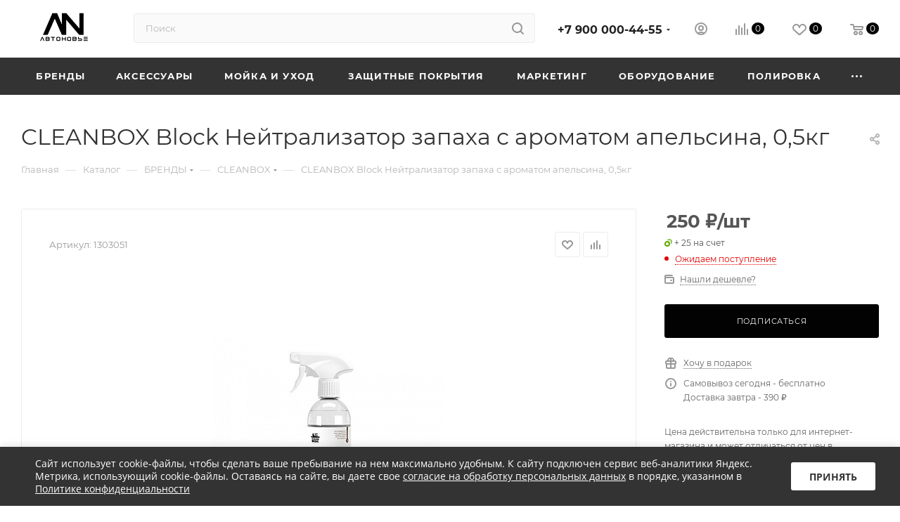

--- FILE ---
content_type: text/html; charset=UTF-8
request_url: https://avtonove.ru/catalog/brendy_2/cleanbox/36987/
body_size: 76564
content:
<!DOCTYPE html>
<html xmlns="http://www.w3.org/1999/xhtml" xml:lang="ru" lang="ru"  >
<head><link rel="canonical" href="https://avtonove.ru/catalog/brendy_2/cleanbox/36987/" />
<!-- Varioqub experiments -->
<!-- Yandex.Metrika counter -->
<noscript><div><img data-lazyload class="lazy" src="[data-uri]" data-src="https://mc.yandex.ru/watch/99192679" style="position:absolute; left:-9999px;" alt="" /></div></noscript>
<!-- /Yandex.Metrika counter -->
<!-- Yandex.Metrika counter -->
<noscript><div><img data-lazyload class="lazy" src="[data-uri]" data-src="https://mc.yandex.ru/watch/90727754" style="position:absolute; left:-9999px;" alt="" /></div></noscript>
<!-- /Yandex.Metrika counter -->
	<title>CLEANBOX Block Нейтрализатор запаха с ароматом апельсина, 0,5кг купить по доступной цене </title>
	<meta name="viewport" content="initial-scale=1.0, width=device-width, maximum-scale=1" />
	<meta name="HandheldFriendly" content="true" />
	<meta name="yes" content="yes" />
	<meta name="apple-mobile-web-app-status-bar-style" content="black" />
	<meta name="SKYPE_TOOLBAR" content="SKYPE_TOOLBAR_PARSER_COMPATIBLE" />
	<meta http-equiv="Content-Type" content="text/html; charset=UTF-8" />
<meta name="keywords" content="CLEANBOX Block Нейтрализатор запаха с ароматом апельсина, 0,5кг" />
<meta name="description" content="CLEANBOX Block Нейтрализатор запаха с ароматом апельсина, 0,5кг купить по доступной цене . Звоните ☎ +7 (900) 000 44 55 
" />
<script data-skip-moving="true">(function(w, d, n) {var cl = "bx-core";var ht = d.documentElement;var htc = ht ? ht.className : undefined;if (htc === undefined || htc.indexOf(cl) !== -1){return;}var ua = n.userAgent;if (/(iPad;)|(iPhone;)/i.test(ua)){cl += " bx-ios";}else if (/Windows/i.test(ua)){cl += ' bx-win';}else if (/Macintosh/i.test(ua)){cl += " bx-mac";}else if (/Linux/i.test(ua) && !/Android/i.test(ua)){cl += " bx-linux";}else if (/Android/i.test(ua)){cl += " bx-android";}cl += (/(ipad|iphone|android|mobile|touch)/i.test(ua) ? " bx-touch" : " bx-no-touch");cl += w.devicePixelRatio && w.devicePixelRatio >= 2? " bx-retina": " bx-no-retina";var ieVersion = -1;if (/AppleWebKit/.test(ua)){cl += " bx-chrome";}else if (/Opera/.test(ua)){cl += " bx-opera";}else if (/Firefox/.test(ua)){cl += " bx-firefox";}ht.className = htc ? htc + " " + cl : cl;})(window, document, navigator);</script>

<link href="/bitrix/css/aspro.max/notice.min.css?17078305832876"  rel="stylesheet" />
<link href="/bitrix/js/ui/design-tokens/dist/ui.design-tokens.min.css?170783142222911"  rel="stylesheet" />
<link href="/bitrix/js/ui/fonts/opensans/ui.font.opensans.min.css?17078305882320"  rel="stylesheet" />
<link href="/bitrix/js/main/popup/dist/main.popup.bundle.min.css?170783150526598"  rel="stylesheet" />
<link href="/bitrix/cache/css/s1/aspro_max/page_26bcd73d7a4fd84320375f155476494d/page_26bcd73d7a4fd84320375f155476494d_v1.css?1707831928125062"  rel="stylesheet" />
<link href="/bitrix/cache/css/s1/aspro_max/template_9cdbce8303f2e5b1ae6bda66401b7212/template_9cdbce8303f2e5b1ae6bda66401b7212_v1.css?17436970511219760"  data-template-style="true" rel="stylesheet" />




<link href="/bitrix/templates/aspro_max/css/critical.min.css?170783065424" data-skip-moving="true" rel="stylesheet">
<meta name="theme-color" content="#020202">
<style>:root{--theme-base-color: #020202;--theme-base-opacity-color: #0202021a;--theme-base-color-lightness:1%;}</style>
<style>html {--theme-page-width: 1500px;--theme-page-width-padding: 30px}</style>
<script data-skip-moving="true">window.lazySizesConfig = window.lazySizesConfig || {};lazySizesConfig.loadMode = 1;lazySizesConfig.expand = 200;lazySizesConfig.expFactor = 1;lazySizesConfig.hFac = 0.1;window.lazySizesConfig.lazyClass = "lazy";</script>
<script src="/bitrix/templates/aspro_max/js/ls.unveilhooks.min.js" data-skip-moving="true" defer></script>
<script src="/bitrix/templates/aspro_max/js/lazysizes.min.js" data-skip-moving="true" defer></script>
<link href="/bitrix/templates/aspro_max/css/print.min.css?170783174321755" data-template-style="true" rel="stylesheet" media="print">
					<script data-skip-moving="true" src="/bitrix/js/main/jquery/jquery-3.6.0.min.js"></script>
					<script data-skip-moving="true" src="/bitrix/templates/aspro_max/js/speed.min.js?=1707831739"></script>
<link rel="apple-touch-icon" sizes="180x180" href="/upload/CMax/b0d/v8k0ym03hps7x0q5jd3chaa2s80ah368" />
<meta property="og:description" content="CLEANBOX Block Нейтрализатор запаха с ароматом апельсина, 0,5кг" />
<meta property="og:image" content="https://avtonove.ru:443/upload/iblock/6bd/zl6296lyn7z3y301ew17f83dz0kx8id1.jpg" />
<link rel="image_src" href="https://avtonove.ru:443/upload/iblock/6bd/zl6296lyn7z3y301ew17f83dz0kx8id1.jpg"  />
<meta property="og:title" content="CLEANBOX Block Нейтрализатор запаха с ароматом апельсина, 0,5кг купить по доступной цене " />
<meta property="og:type" content="website" />
<meta property="og:url" content="https://avtonove.ru:443/catalog/brendy_2/cleanbox/36987/" />
<script src="/bitrix/templates/aspro_max/js/fetch/bottom_panel.min.js?1707831772554" data-skip-moving="true" defer=""></script>

			<link rel="stylesheet" href="https://cdn.jsdelivr.net/npm/@fancyapps/ui@5.0/dist/fancybox/fancybox.css"/>
<link rel="stylesheet" href="//cdn.jsdelivr.net/npm/slick-carousel@1.8.1/slick/slick.css"/>
<link rel="stylesheet" href="/smart-cookies/css/smart-cookies.css" />
</head>
<body class=" site_s1  fill_bg_n catalog-delayed-btn-Y theme-light" id="main" data-site="/">
	<!-- Модальное окно для фото -->
<div id="myModal" class="modal">
  <!-- Контент модального окна -->
  <div class="modal-content">
    <span class="close">&times;</span>
    <!-- Тут будет изображение -->
    <img data-lazyload class="lazy" id="img01" style="width:100%">
  </div>
</div>
	
	<div id="panel"></div>
	
				<!--'start_frame_cache_basketitems-component-block'-->												<div id="ajax_basket"></div>
					<!--'end_frame_cache_basketitems-component-block'-->								<div class="cd-modal-bg"></div>
		<script data-skip-moving="true">var solutionName = 'arMaxOptions';</script>
		<script src="/bitrix/templates/aspro_max/js/setTheme.php?site_id=s1&site_dir=/" data-skip-moving="true"></script>
				<div class="wrapper1  header_bgdark long_header colored_header catalog_page basket_normal basket_fill_WHITE side_LEFT block_side_NORMAL catalog_icons_Y banner_auto with_fast_view mheader-v1 header-v2 header-font-lower_N regions_N title_position_LEFT footer-v3 front-vindex1 mfixed_Y mfixed_view_always title-v3 lazy_Y with_phones compact-catalog dark-hover-overlay normal-catalog-img landing-normal big-banners-mobile-slider bottom-icons-panel-N compact-breadcrumbs-N catalog-delayed-btn-Y  ">

<div class="mega_fixed_menu scrollblock">
	<div class="maxwidth-theme">
		<svg class="svg svg-close" width="14" height="14" viewBox="0 0 14 14">
		  <path data-name="Rounded Rectangle 568 copy 16" d="M1009.4,953l5.32,5.315a0.987,0.987,0,0,1,0,1.4,1,1,0,0,1-1.41,0L1008,954.4l-5.32,5.315a0.991,0.991,0,0,1-1.4-1.4L1006.6,953l-5.32-5.315a0.991,0.991,0,0,1,1.4-1.4l5.32,5.315,5.31-5.315a1,1,0,0,1,1.41,0,0.987,0.987,0,0,1,0,1.4Z" transform="translate(-1001 -946)"></path>
		</svg>
		<i class="svg svg-close mask arrow"></i>
		<div class="row">
			<div class="col-md-9">
				<div class="left_menu_block">
					<div class="logo_block flexbox flexbox--row align-items-normal">
						<div class="logo">
							<a href="/"><img src="/upload/CMax/2bb/2uzx279q870mbxcydum832cxuqouzpdh.png" alt="Детейлинг Маркет" title="Детейлинг Маркет" data-src="" /></a>						</div>
						<div class="top-description addr">
							Интернет-магазин 
представительского класса						</div>
					</div>
					<div class="search_block">
						<div class="search_wrap">
							<div class="search-block">
									<div class="search-wrapper">
		<div id="title-search_mega_menu">
			<form action="/catalog/" class="search">
				<div class="search-input-div">
					<input class="search-input" id="title-search-input_mega_menu" type="text" name="q" value="" placeholder="Поиск" size="20" maxlength="50" autocomplete="off" />
				</div>
				<div class="search-button-div">
					<button class="btn btn-search" type="submit" name="s" value="Найти"><i class="svg search2  inline " aria-hidden="true"><svg width="17" height="17" ><use xlink:href="/bitrix/templates/aspro_max/images/svg/header_icons_srite.svg#search"></use></svg></i></button>
					
					<span class="close-block inline-search-hide"><span class="svg svg-close close-icons"></span></span>
				</div>
			</form>
		</div>
	</div>
							</div>
						</div>
					</div>
										<!-- noindex -->

	<div class="burger_menu_wrapper">
		
			<div class="top_link_wrapper">
				<div class="menu-item dropdown catalog wide_menu   active">
					<div class="wrap">
						<a class="dropdown-toggle" href="/catalog/">
							<div class="link-title color-theme-hover">
																	<i class="svg inline  svg-inline-icon_catalog" aria-hidden="true" ><svg xmlns="http://www.w3.org/2000/svg" width="10" height="10" viewBox="0 0 10 10"><path  data-name="Rounded Rectangle 969 copy 7" class="cls-1" d="M644,76a1,1,0,1,1-1,1A1,1,0,0,1,644,76Zm4,0a1,1,0,1,1-1,1A1,1,0,0,1,648,76Zm4,0a1,1,0,1,1-1,1A1,1,0,0,1,652,76Zm-8,4a1,1,0,1,1-1,1A1,1,0,0,1,644,80Zm4,0a1,1,0,1,1-1,1A1,1,0,0,1,648,80Zm4,0a1,1,0,1,1-1,1A1,1,0,0,1,652,80Zm-8,4a1,1,0,1,1-1,1A1,1,0,0,1,644,84Zm4,0a1,1,0,1,1-1,1A1,1,0,0,1,648,84Zm4,0a1,1,0,1,1-1,1A1,1,0,0,1,652,84Z" transform="translate(-643 -76)"/></svg></i>																Каталог							</div>
						</a>
													<span class="tail"></span>
							<div class="burger-dropdown-menu row">
								<div class="menu-wrapper" >
									
																														<div class="col-md-4 dropdown-submenu active ">
																						<a href="/catalog/brendy_2/" class="color-theme-hover" title="БРЕНДЫ">
												<span class="name option-font-bold">БРЕНДЫ</span>
											</a>
																								<div class="burger-dropdown-menu toggle_menu">
																																									<div class="menu-item   ">
															<a href="/catalog/brendy_2/3d/" title="3D">
																<span class="name color-theme-hover">3D</span>
															</a>
																													</div>
																																									<div class="menu-item   ">
															<a href="/catalog/brendy_2/3ton/" title="3TON">
																<span class="name color-theme-hover">3TON</span>
															</a>
																													</div>
																																									<div class="menu-item   ">
															<a href="/catalog/brendy_2/a302/" title="A302">
																<span class="name color-theme-hover">A302</span>
															</a>
																													</div>
																																									<div class="menu-item   ">
															<a href="/catalog/brendy_2/adam_s_polishes/" title="ADAM'S POLISHES">
																<span class="name color-theme-hover">ADAM'S POLISHES</span>
															</a>
																													</div>
																																									<div class="menu-item   ">
															<a href="/catalog/brendy_2/adbl/" title="ADBL">
																<span class="name color-theme-hover">ADBL</span>
															</a>
																													</div>
																																									<div class="menu-item   ">
															<a href="/catalog/brendy_2/adolf_bucher/" title="ADOLF BUCHER">
																<span class="name color-theme-hover">ADOLF BUCHER</span>
															</a>
																													</div>
																																									<div class="menu-item   ">
															<a href="/catalog/brendy_2/aim_one/" title="AIM-ONE">
																<span class="name color-theme-hover">AIM-ONE</span>
															</a>
																													</div>
																																									<div class="menu-item   ">
															<a href="/catalog/brendy_2/aion/" title="AION">
																<span class="name color-theme-hover">AION</span>
															</a>
																													</div>
																																									<div class="menu-item   ">
															<a href="/catalog/brendy_2/air_spice/" title="AIR SPICE">
																<span class="name color-theme-hover">AIR SPICE</span>
															</a>
																													</div>
																																									<div class="menu-item   ">
															<a href="/catalog/brendy_2/aquapel/" title="AQUAPEL">
																<span class="name color-theme-hover">AQUAPEL</span>
															</a>
																													</div>
																																									<div class="menu-item collapsed  ">
															<a href="/catalog/brendy_2/aroma_top_line/" title="AROMA TOP LINE">
																<span class="name color-theme-hover">AROMA TOP LINE</span>
															</a>
																													</div>
																																									<div class="menu-item collapsed  ">
															<a href="/catalog/brendy_2/autech/" title="AUTECH">
																<span class="name color-theme-hover">AUTECH</span>
															</a>
																													</div>
																																									<div class="menu-item collapsed  ">
															<a href="/catalog/brendy_2/auto_finesse/" title="AUTO FINESSE">
																<span class="name color-theme-hover">AUTO FINESSE</span>
															</a>
																													</div>
																																									<div class="menu-item collapsed  ">
															<a href="/catalog/brendy_2/auto_magic/" title="AUTO MAGIC">
																<span class="name color-theme-hover">AUTO MAGIC</span>
															</a>
																													</div>
																																									<div class="menu-item collapsed  ">
															<a href="/catalog/brendy_2/autosol/" title="AUTOSOL">
																<span class="name color-theme-hover">AUTOSOL</span>
															</a>
																													</div>
																																									<div class="menu-item collapsed  ">
															<a href="/catalog/brendy_2/bigboi/" title="BIGBOI">
																<span class="name color-theme-hover">BIGBOI</span>
															</a>
																													</div>
																																									<div class="menu-item collapsed  ">
															<a href="/catalog/brendy_2/binder/" title="BINDER">
																<span class="name color-theme-hover">BINDER</span>
															</a>
																													</div>
																																									<div class="menu-item collapsed  ">
															<a href="/catalog/brendy_2/buff_and_shine/" title="BUFF AND SHINE">
																<span class="name color-theme-hover">BUFF AND SHINE</span>
															</a>
																													</div>
																																									<div class="menu-item collapsed  ">
															<a href="/catalog/brendy_2/buff_brothers/" title="BUFF BROTHERS">
																<span class="name color-theme-hover">BUFF BROTHERS</span>
															</a>
																													</div>
																																									<div class="menu-item collapsed  ">
															<a href="/catalog/brendy_2/c_3/" title="C-3">
																<span class="name color-theme-hover">C-3</span>
															</a>
																													</div>
																																									<div class="menu-item collapsed  ">
															<a href="/catalog/brendy_2/carpro/" title="CARPRO">
																<span class="name color-theme-hover">CARPRO</span>
															</a>
																													</div>
																																									<div class="menu-item collapsed  ">
															<a href="/catalog/brendy_2/ceramic_pro/" title="CERAMIC PRO">
																<span class="name color-theme-hover">CERAMIC PRO</span>
															</a>
																													</div>
																																									<div class="menu-item collapsed  ">
															<a href="/catalog/brendy_2/chemical_guys/" title="CHEMICAL GUYS">
																<span class="name color-theme-hover">CHEMICAL GUYS</span>
															</a>
																													</div>
																																									<div class="menu-item collapsed  ">
															<a href="/catalog/brendy_2/chemical_russian/" title="CHEMICAL RUSSIAN">
																<span class="name color-theme-hover">CHEMICAL RUSSIAN</span>
															</a>
																													</div>
																																									<div class="menu-item collapsed  ">
															<a href="/catalog/brendy_2/city_top/" title="CITY TOP">
																<span class="name color-theme-hover">CITY TOP</span>
															</a>
																													</div>
																																									<div class="menu-item collapsed  active">
															<a href="/catalog/brendy_2/cleanbox/" title="CLEANBOX">
																<span class="name color-theme-hover">CLEANBOX</span>
															</a>
																													</div>
																																									<div class="menu-item collapsed  ">
															<a href="/catalog/brendy_2/colad/" title="COLAD">
																<span class="name color-theme-hover">COLAD</span>
															</a>
																													</div>
																																									<div class="menu-item collapsed  ">
															<a href="/catalog/brendy_2/complex/" title="COMPLEX">
																<span class="name color-theme-hover">COMPLEX</span>
															</a>
																													</div>
																																									<div class="menu-item collapsed  ">
															<a href="/catalog/brendy_2/cyclone/" title="CYCLONE">
																<span class="name color-theme-hover">CYCLONE</span>
															</a>
																													</div>
																																									<div class="menu-item collapsed  ">
															<a href="/catalog/brendy_2/detail/" title="DETAIL">
																<span class="name color-theme-hover">DETAIL</span>
															</a>
																													</div>
																																									<div class="menu-item collapsed  ">
															<a href="/catalog/brendy_2/detailers_equipment/" title="DETAILERS EQUIPMENT">
																<span class="name color-theme-hover">DETAILERS EQUIPMENT</span>
															</a>
																													</div>
																																									<div class="menu-item collapsed  ">
															<a href="/catalog/brendy_2/detailers_of_russia/" title="DETAILERS OF RUSSIA">
																<span class="name color-theme-hover">DETAILERS OF RUSSIA</span>
															</a>
																													</div>
																																									<div class="menu-item collapsed  ">
															<a href="/catalog/brendy_2/dodo_juice/" title="DODO JUICE">
																<span class="name color-theme-hover">DODO JUICE</span>
															</a>
																													</div>
																																									<div class="menu-item collapsed  ">
															<a href="/catalog/brendy_2/dry_monster/" title="DRY MONSTER">
																<span class="name color-theme-hover">DRY MONSTER</span>
															</a>
																													</div>
																																									<div class="menu-item collapsed  ">
															<a href="/catalog/brendy_2/dymaxis/" title="DYMAXIS">
																<span class="name color-theme-hover">DYMAXIS</span>
															</a>
																													</div>
																																									<div class="menu-item collapsed  ">
															<a href="/catalog/brendy_2/eikosha/" title="EIKOSHA">
																<span class="name color-theme-hover">EIKOSHA</span>
															</a>
																													</div>
																																									<div class="menu-item collapsed  ">
															<a href="/catalog/brendy_2/eolithic/" title="EOLITHIC">
																<span class="name color-theme-hover">EOLITHIC</span>
															</a>
																													</div>
																																									<div class="menu-item collapsed  ">
															<a href="/catalog/brendy_2/eurocel/" title="EUROCEL">
																<span class="name color-theme-hover">EUROCEL</span>
															</a>
																													</div>
																																									<div class="menu-item collapsed  ">
															<a href="/catalog/brendy_2/ewocar/" title="EWOCAR">
																<span class="name color-theme-hover">EWOCAR</span>
															</a>
																													</div>
																																									<div class="menu-item collapsed  ">
															<a href="/catalog/brendy_2/farecla/" title="FARECLA">
																<span class="name color-theme-hover">FARECLA</span>
															</a>
																													</div>
																																									<div class="menu-item collapsed  ">
															<a href="/catalog/brendy_2/fireball/" title="FIREBALL">
																<span class="name color-theme-hover">FIREBALL</span>
															</a>
																													</div>
																																									<div class="menu-item collapsed  ">
															<a href="/catalog/brendy_2/flex/" title="FLEX">
																<span class="name color-theme-hover">FLEX</span>
															</a>
																													</div>
																																									<div class="menu-item collapsed  ">
															<a href="/catalog/brendy_2/flexipads/" title="FLEXIPADS">
																<span class="name color-theme-hover">FLEXIPADS</span>
															</a>
																													</div>
																																									<div class="menu-item collapsed  ">
															<a href="/catalog/brendy_2/foam_heroes/" title="FOAM HEROES">
																<span class="name color-theme-hover">FOAM HEROES</span>
															</a>
																													</div>
																																									<div class="menu-item collapsed  ">
															<a href="/catalog/brendy_2/ftorsic/" title="FTORSIC">
																<span class="name color-theme-hover">FTORSIC</span>
															</a>
																													</div>
																																									<div class="menu-item collapsed  ">
															<a href="/catalog/brendy_2/glisspro/" title="GLISSPRO">
																<span class="name color-theme-hover">GLISSPRO</span>
															</a>
																													</div>
																																									<div class="menu-item collapsed  ">
															<a href="/catalog/brendy_2/glitz/" title="GLITZ">
																<span class="name color-theme-hover">GLITZ</span>
															</a>
																													</div>
																																									<div class="menu-item collapsed  ">
															<a href="/catalog/brendy_2/grit_guard/" title="GRIT GUARD">
																<span class="name color-theme-hover">GRIT GUARD</span>
															</a>
																													</div>
																																									<div class="menu-item collapsed  ">
															<a href="/catalog/brendy_2/gyeon/" title="GYEON">
																<span class="name color-theme-hover">GYEON</span>
															</a>
																													</div>
																																									<div class="menu-item collapsed  ">
															<a href="/catalog/brendy_2/hanko/" title="HANKO">
																<span class="name color-theme-hover">HANKO</span>
															</a>
																													</div>
																																									<div class="menu-item collapsed  ">
															<a href="/catalog/brendy_2/hi_gear/" title="HI GEAR">
																<span class="name color-theme-hover">HI GEAR</span>
															</a>
																													</div>
																																									<div class="menu-item collapsed  ">
															<a href="/catalog/brendy_2/hkc/" title="HKC">
																<span class="name color-theme-hover">HKC</span>
															</a>
																													</div>
																																									<div class="menu-item collapsed  ">
															<a href="/catalog/brendy_2/huberth/" title="HUBERTH">
																<span class="name color-theme-hover">HUBERTH</span>
															</a>
																													</div>
																																									<div class="menu-item collapsed  ">
															<a href="/catalog/brendy_2/ik/" title="IK">
																<span class="name color-theme-hover">IK</span>
															</a>
																													</div>
																																									<div class="menu-item collapsed  ">
															<a href="/catalog/brendy_2/innovacar/" title="INNOVACAR">
																<span class="name color-theme-hover">INNOVACAR</span>
															</a>
																													</div>
																																									<div class="menu-item collapsed  ">
															<a href="/catalog/brendy_2/insane_wrappers/" title="INSANE WRAPPERS">
																<span class="name color-theme-hover">INSANE WRAPPERS</span>
															</a>
																													</div>
																																									<div class="menu-item collapsed  ">
															<a href="/catalog/brendy_2/ipc_portotecnica/" title="IPC PORTOTECNICA">
																<span class="name color-theme-hover">IPC PORTOTECNICA</span>
															</a>
																													</div>
																																									<div class="menu-item collapsed  ">
															<a href="/catalog/brendy_2/ipc_soteco/" title="IPC SOTECO">
																<span class="name color-theme-hover">IPC SOTECO</span>
															</a>
																													</div>
																																									<div class="menu-item collapsed  ">
															<a href="/catalog/brendy_2/jeta_pro/" title="JETA PRO">
																<span class="name color-theme-hover">JETA PRO</span>
															</a>
																													</div>
																																									<div class="menu-item collapsed  ">
															<a href="/catalog/brendy_2/joybond/" title="JOYBOND">
																<span class="name color-theme-hover">JOYBOND</span>
															</a>
																													</div>
																																									<div class="menu-item collapsed  ">
															<a href="/catalog/brendy_2/kangaroo/" title="KANGAROO">
																<span class="name color-theme-hover">KANGAROO</span>
															</a>
																													</div>
																																									<div class="menu-item collapsed  ">
															<a href="/catalog/brendy_2/kochchemie/" title="KOCHCHEMIE">
																<span class="name color-theme-hover">KOCHCHEMIE</span>
															</a>
																													</div>
																																									<div class="menu-item collapsed  ">
															<a href="/catalog/brendy_2/kovax/" title="KOVAX">
																<span class="name color-theme-hover">KOVAX</span>
															</a>
																													</div>
																																									<div class="menu-item collapsed  ">
															<a href="/catalog/brendy_2/krauss/" title="KRAUSS">
																<span class="name color-theme-hover">KRAUSS</span>
															</a>
																													</div>
																																									<div class="menu-item collapsed  ">
															<a href="/catalog/brendy_2/krytex/" title="KRYTEX">
																<span class="name color-theme-hover">KRYTEX</span>
															</a>
																													</div>
																																									<div class="menu-item collapsed  ">
															<a href="/catalog/brendy_2/kwazar/" title="KWAZAR">
																<span class="name color-theme-hover">KWAZAR</span>
															</a>
																													</div>
																																									<div class="menu-item collapsed  ">
															<a href="/catalog/brendy_2/lake_country/" title="LAKE COUNTRY">
																<span class="name color-theme-hover">LAKE COUNTRY</span>
															</a>
																													</div>
																																									<div class="menu-item collapsed  ">
															<a href="/catalog/brendy_2/leraton_3/" title="LERATON">
																<span class="name color-theme-hover">LERATON</span>
															</a>
																													</div>
																																									<div class="menu-item collapsed  ">
															<a href="/catalog/brendy_2/letech/" title="LETECH">
																<span class="name color-theme-hover">LETECH</span>
															</a>
																													</div>
																																									<div class="menu-item collapsed  ">
															<a href="/catalog/brendy_2/little_joe/" title="LITTLE JOE">
																<span class="name color-theme-hover">LITTLE JOE</span>
															</a>
																													</div>
																																									<div class="menu-item collapsed  ">
															<a href="/catalog/brendy_2/little_trees/" title="LITTLE TREES">
																<span class="name color-theme-hover">LITTLE TREES</span>
															</a>
																													</div>
																																									<div class="menu-item collapsed  ">
															<a href="/catalog/brendy_2/marolex/" title="MAROLEX">
																<span class="name color-theme-hover">MAROLEX</span>
															</a>
																													</div>
																																									<div class="menu-item collapsed  ">
															<a href="/catalog/brendy_2/maxshine/" title="MAXSHINE">
																<span class="name color-theme-hover">MAXSHINE</span>
															</a>
																													</div>
																																									<div class="menu-item collapsed  ">
															<a href="/catalog/brendy_2/maxstar/" title="MAXSTAR">
																<span class="name color-theme-hover">MAXSTAR</span>
															</a>
																													</div>
																																									<div class="menu-item collapsed  ">
															<a href="/catalog/brendy_2/asst/" title="ASST">
																<span class="name color-theme-hover">ASST</span>
															</a>
																													</div>
																																									<div class="menu-item collapsed  ">
															<a href="/catalog/brendy_2/meguiar_s/" title="MEGUIAR`S">
																<span class="name color-theme-hover">MEGUIAR`S</span>
															</a>
																													</div>
																																									<div class="menu-item collapsed  ">
															<a href="/catalog/brendy_2/menzerna/" title="MENZERNA">
																<span class="name color-theme-hover">MENZERNA</span>
															</a>
																													</div>
																																									<div class="menu-item collapsed  ">
															<a href="/catalog/brendy_2/mirka/" title="MIRKA">
																<span class="name color-theme-hover">MIRKA</span>
															</a>
																													</div>
																																									<div class="menu-item collapsed  ">
															<a href="/catalog/brendy_2/motul/" title="MOTUL">
																<span class="name color-theme-hover">MOTUL</span>
															</a>
																													</div>
																																									<div class="menu-item collapsed  ">
															<a href="/catalog/brendy_2/mr_mrs_fragrance/" title="MR&MRS FRAGRANCE">
																<span class="name color-theme-hover">MR&MRS FRAGRANCE</span>
															</a>
																													</div>
																																									<div class="menu-item collapsed  ">
															<a href="/catalog/brendy_2/nanolex/" title="NANOLEX">
																<span class="name color-theme-hover">NANOLEX</span>
															</a>
																													</div>
																																									<div class="menu-item collapsed  ">
															<a href="/catalog/brendy_2/nxtzen/" title="NXTZEN">
																<span class="name color-theme-hover">NXTZEN</span>
															</a>
																													</div>
																																									<div class="menu-item collapsed  ">
															<a href="/catalog/brendy_2/nyx/" title="NYX">
																<span class="name color-theme-hover">NYX</span>
															</a>
																													</div>
																																									<div class="menu-item collapsed  ">
															<a href="/catalog/brendy_2/odk/" title="ODK">
																<span class="name color-theme-hover">ODK</span>
															</a>
																													</div>
																																									<div class="menu-item collapsed  ">
															<a href="/catalog/brendy_2/olfa/" title="OLFA">
																<span class="name color-theme-hover">OLFA</span>
															</a>
																													</div>
																																									<div class="menu-item collapsed  ">
															<a href="/catalog/brendy_2/oopsy_/" title="OOPSY!!">
																<span class="name color-theme-hover">OOPSY!!</span>
															</a>
																													</div>
																																									<div class="menu-item collapsed  ">
															<a href="/catalog/brendy_2/opt/" title="OPT">
																<span class="name color-theme-hover">OPT</span>
															</a>
																													</div>
																																									<div class="menu-item collapsed  ">
															<a href="/catalog/brendy_2/opti_coat/" title="OPTI-COAT">
																<span class="name color-theme-hover">OPTI-COAT</span>
															</a>
																													</div>
																																									<div class="menu-item collapsed  ">
															<a href="/catalog/brendy_2/p_s_detail_products/" title="P&S DETAIL PRODUCTS">
																<span class="name color-theme-hover">P&S DETAIL PRODUCTS</span>
															</a>
																													</div>
																																									<div class="menu-item collapsed  ">
															<a href="/catalog/brendy_2/polbrite/" title="POLBRITE">
																<span class="name color-theme-hover">POLBRITE</span>
															</a>
																													</div>
																																									<div class="menu-item collapsed  ">
															<a href="/catalog/brendy_2/polytop/" title="POLYTOP">
																<span class="name color-theme-hover">POLYTOP</span>
															</a>
																													</div>
																																									<div class="menu-item collapsed  ">
															<a href="/catalog/brendy_2/proglass/" title="PROGLASS">
																<span class="name color-theme-hover">PROGLASS</span>
															</a>
																													</div>
																																									<div class="menu-item collapsed  ">
															<a href="/catalog/brendy_2/prostaff/" title="PROSTAFF">
																<span class="name color-theme-hover">PROSTAFF</span>
															</a>
																													</div>
																																									<div class="menu-item collapsed  ">
															<a href="/catalog/brendy_2/purestar/" title="PURESTAR">
																<span class="name color-theme-hover">PURESTAR</span>
															</a>
																													</div>
																																									<div class="menu-item collapsed  ">
															<a href="/catalog/brendy_2/q_glym/" title="Q-GLYM">
																<span class="name color-theme-hover">Q-GLYM</span>
															</a>
																													</div>
																																									<div class="menu-item collapsed  ">
															<a href="/catalog/brendy_2/q1/" title="Q1">
																<span class="name color-theme-hover">Q1</span>
															</a>
																													</div>
																																									<div class="menu-item collapsed  ">
															<a href="/catalog/brendy_2/reflexx/" title="REFLEXX">
																<span class="name color-theme-hover">REFLEXX</span>
															</a>
																													</div>
																																									<div class="menu-item collapsed  ">
															<a href="/catalog/brendy_2/roberlo/" title="ROBERLO">
																<span class="name color-theme-hover">ROBERLO</span>
															</a>
																													</div>
																																									<div class="menu-item collapsed  ">
															<a href="/catalog/brendy_2/rupes/" title="RUPES">
																<span class="name color-theme-hover">RUPES</span>
															</a>
																													</div>
																																									<div class="menu-item collapsed  ">
															<a href="/catalog/brendy_2/sam_s_detaling/" title="SAM'S DETALING">
																<span class="name color-theme-hover">SAM'S DETALING</span>
															</a>
																													</div>
																																									<div class="menu-item collapsed  ">
															<a href="/catalog/brendy_2/sandwox/" title="SANDWOX">
																<span class="name color-theme-hover">SANDWOX</span>
															</a>
																													</div>
																																									<div class="menu-item collapsed  ">
															<a href="/catalog/brendy_2/scholl_concepts/" title="SCHOLL CONCEPTS">
																<span class="name color-theme-hover">SCHOLL CONCEPTS</span>
															</a>
																													</div>
																																									<div class="menu-item collapsed  ">
															<a href="/catalog/brendy_2/sgcb/" title="SGCB">
																<span class="name color-theme-hover">SGCB</span>
															</a>
																													</div>
																																									<div class="menu-item collapsed  ">
															<a href="/catalog/brendy_2/shine_systems/" title="SHINE SYSTEMS">
																<span class="name color-theme-hover">SHINE SYSTEMS</span>
															</a>
																													</div>
																																									<div class="menu-item collapsed  ">
															<a href="/catalog/brendy_2/shiny_garage/" title="SHINY GARAGE">
																<span class="name color-theme-hover">SHINY GARAGE</span>
															</a>
																													</div>
																																									<div class="menu-item collapsed  ">
															<a href="/catalog/brendy_2/smart_open_3/" title="SMART OPEN">
																<span class="name color-theme-hover">SMART OPEN</span>
															</a>
																													</div>
																																									<div class="menu-item collapsed  ">
															<a href="/catalog/brendy_2/soft99/" title="SOFT99">
																<span class="name color-theme-hover">SOFT99</span>
															</a>
																													</div>
																																									<div class="menu-item collapsed  ">
															<a href="/catalog/brendy_2/sonax/" title="SONAX">
																<span class="name color-theme-hover">SONAX</span>
															</a>
																													</div>
																																									<div class="menu-item collapsed  ">
															<a href="/catalog/brendy_2/stjarnagloss/" title="STJARNAGLOSS">
																<span class="name color-theme-hover">STJARNAGLOSS</span>
															</a>
																													</div>
																																									<div class="menu-item collapsed  ">
															<a href="/catalog/brendy_2/suprotec/" title="SUPROTEC">
																<span class="name color-theme-hover">SUPROTEC</span>
															</a>
																													</div>
																																									<div class="menu-item collapsed  ">
															<a href="/catalog/brendy_2/tac_system/" title="TAC SYSTEM">
																<span class="name color-theme-hover">TAC SYSTEM</span>
															</a>
																													</div>
																																									<div class="menu-item collapsed  ">
															<a href="/catalog/brendy_2/tajima/" title="TAJIMA">
																<span class="name color-theme-hover">TAJIMA</span>
															</a>
																													</div>
																																									<div class="menu-item collapsed  ">
															<a href="/catalog/brendy_2/takenow/" title="TAKENOW">
																<span class="name color-theme-hover">TAKENOW</span>
															</a>
																													</div>
																																									<div class="menu-item collapsed  ">
															<a href="/catalog/brendy_2/the_original_woolies/" title="THE ORIGINAL WOOLIES">
																<span class="name color-theme-hover">THE ORIGINAL WOOLIES</span>
															</a>
																													</div>
																																									<div class="menu-item collapsed  ">
															<a href="/catalog/brendy_2/tor/" title="TOR">
																<span class="name color-theme-hover">TOR</span>
															</a>
																													</div>
																																									<div class="menu-item collapsed  ">
															<a href="/catalog/brendy_2/unilite/" title="UNILITE">
																<span class="name color-theme-hover">UNILITE</span>
															</a>
																													</div>
																																									<div class="menu-item collapsed  ">
															<a href="/catalog/brendy_2/uzlex/" title="UZLEX">
																<span class="name color-theme-hover">UZLEX</span>
															</a>
																													</div>
																																									<div class="menu-item collapsed  ">
															<a href="/catalog/brendy_2/vikan/" title="VIKAN">
																<span class="name color-theme-hover">VIKAN</span>
															</a>
																													</div>
																																									<div class="menu-item collapsed  ">
															<a href="/catalog/brendy_2/vinove/" title="VINOVE">
																<span class="name color-theme-hover">VINOVE</span>
															</a>
																													</div>
																																									<div class="menu-item collapsed  ">
															<a href="/catalog/brendy_2/viper/" title="VIPER">
																<span class="name color-theme-hover">VIPER</span>
															</a>
																													</div>
																																									<div class="menu-item collapsed  ">
															<a href="/catalog/brendy_2/wavex/" title="WAVEX">
																<span class="name color-theme-hover">WAVEX</span>
															</a>
																													</div>
																																									<div class="menu-item collapsed  ">
															<a href="/catalog/brendy_2/wax_planet/" title="WAX PLANET">
																<span class="name color-theme-hover">WAX PLANET</span>
															</a>
																													</div>
																																									<div class="menu-item collapsed  ">
															<a href="/catalog/brendy_2/waxed_junkies/" title="WAXED JUNKIES">
																<span class="name color-theme-hover">WAXED JUNKIES</span>
															</a>
																													</div>
																																									<div class="menu-item collapsed  ">
															<a href="/catalog/brendy_2/wiederkraft/" title="WIEDERKRAFT">
																<span class="name color-theme-hover">WIEDERKRAFT</span>
															</a>
																													</div>
																																									<div class="menu-item collapsed  ">
															<a href="/catalog/brendy_2/willson/" title="WILLSON">
																<span class="name color-theme-hover">WILLSON</span>
															</a>
																													</div>
																																									<div class="menu-item collapsed  ">
															<a href="/catalog/brendy_2/wizards/" title="WIZARDS">
																<span class="name color-theme-hover">WIZARDS</span>
															</a>
																													</div>
																																									<div class="menu-item collapsed  ">
															<a href="/catalog/brendy_2/work_stuff/" title="WORK STUFF">
																<span class="name color-theme-hover">WORK STUFF</span>
															</a>
																													</div>
																																									<div class="menu-item collapsed  ">
															<a href="/catalog/brendy_2/zentool/" title="ZENTOOL">
																<span class="name color-theme-hover">ZENTOOL</span>
															</a>
																													</div>
																																									<div class="menu-item collapsed  ">
															<a href="/catalog/brendy_2/zvizzer/" title="ZVIZZER">
																<span class="name color-theme-hover">ZVIZZER</span>
															</a>
																													</div>
																																									<div class="menu-item collapsed  ">
															<a href="/catalog/brendy_2/delo_tekhniki/" title="ДЕЛО ТЕХНИКИ">
																<span class="name color-theme-hover">ДЕЛО ТЕХНИКИ</span>
															</a>
																													</div>
																																									<div class="menu-item collapsed  ">
															<a href="/catalog/brendy_2/fresso/" title="FRESSO">
																<span class="name color-theme-hover">FRESSO</span>
															</a>
																													</div>
																																									<div class="menu-item collapsed  ">
															<a href="/catalog/brendy_2/glass_gloss/" title="GLASS GLOSS">
																<span class="name color-theme-hover">GLASS GLOSS</span>
															</a>
																													</div>
																																									<div class="menu-item collapsed  ">
															<a href="/catalog/brendy_2/liqui_moly/" title="LIQUI MOLY">
																<span class="name color-theme-hover">LIQUI MOLY</span>
															</a>
																													</div>
																																									<div class="menu-item collapsed  ">
															<a href="/catalog/brendy_2/matequs/" title="MATEQUS">
																<span class="name color-theme-hover">MATEQUS</span>
															</a>
																													</div>
																																									<div class="menu-item collapsed  ">
															<a href="/catalog/brendy_2/redhotdot/" title="REDHOTDOT">
																<span class="name color-theme-hover">REDHOTDOT</span>
															</a>
																													</div>
																																									<div class="menu-item collapsed  ">
															<a href="/catalog/brendy_2/woollywormit/" title="WOOLLYWORMIT">
																<span class="name color-theme-hover">WOOLLYWORMIT</span>
															</a>
																													</div>
																									</div>
																					</div>
									
																														<div class="col-md-4 dropdown-submenu  ">
																						<a href="/catalog/aksessuary/" class="color-theme-hover" title="АКСЕССУАРЫ">
												<span class="name option-font-bold">АКСЕССУАРЫ</span>
											</a>
																								<div class="burger-dropdown-menu toggle_menu">
																																									<div class="menu-item   ">
															<a href="/catalog/aksessuary/applikatory/" title="Аппликаторы">
																<span class="name color-theme-hover">Аппликаторы</span>
															</a>
																													</div>
																																									<div class="menu-item   ">
															<a href="/catalog/aksessuary/mikrofibry_gubki_i_salfetki/" title="Микрофибры, губки и салфетки">
																<span class="name color-theme-hover">Микрофибры, губки и салфетки</span>
															</a>
																													</div>
																																									<div class="menu-item   ">
															<a href="/catalog/aksessuary/kisti_shchetki_sgony_i_skrebki/" title="Кисти, щетки, сгоны и скребки">
																<span class="name color-theme-hover">Кисти, щетки, сгоны и скребки</span>
															</a>
																													</div>
																																									<div class="menu-item   ">
															<a href="/catalog/aksessuary/triggera_yemkosti_i_vedra/" title="Триггера, ёмкости и ведра">
																<span class="name color-theme-hover">Триггера, ёмкости и ведра</span>
															</a>
																													</div>
																																									<div class="menu-item   ">
															<a href="/catalog/aksessuary/siz_i_gigiena/" title="СИЗ и гигиена">
																<span class="name color-theme-hover">СИЗ и гигиена</span>
															</a>
																													</div>
																									</div>
																					</div>
									
																														<div class="col-md-4 dropdown-submenu  ">
																						<a href="/catalog/moyka_i_ukhod/" class="color-theme-hover" title="МОЙКА И УХОД">
												<span class="name option-font-bold">МОЙКА И УХОД</span>
											</a>
																								<div class="burger-dropdown-menu toggle_menu">
																																									<div class="menu-item  dropdown-submenu ">
															<a href="/catalog/moyka_i_ukhod/moyka/" title="МОЙКА">
																<span class="name color-theme-hover">МОЙКА</span>
															</a>
																															<div class="burger-dropdown-menu with_padding">
																																			<div class="menu-item ">
																			<a href="/catalog/moyka_i_ukhod/moyka/beskontaktnaya_moyka/" title="Бесконтактная мойка">
																				<span class="name color-theme-hover">Бесконтактная мойка</span>
																			</a>
																		</div>
																																			<div class="menu-item ">
																			<a href="/catalog/moyka_i_ukhod/moyka/voski_dlya_sushki_i_konservatsii/" title="Воски для сушки и консервации">
																				<span class="name color-theme-hover">Воски для сушки и консервации</span>
																			</a>
																		</div>
																																			<div class="menu-item ">
																			<a href="/catalog/moyka_i_ukhod/moyka/ruchnaya_moyka/" title="Ручная мойка">
																				<span class="name color-theme-hover">Ручная мойка</span>
																			</a>
																		</div>
																																			<div class="menu-item ">
																			<a href="/catalog/moyka_i_ukhod/moyka/ukhod_za_mototsiklami/" title="Уход за мотоциклами">
																				<span class="name color-theme-hover">Уход за мотоциклами</span>
																			</a>
																		</div>
																																			<div class="menu-item ">
																			<a href="/catalog/moyka_i_ukhod/moyka/bystrye_bleski_i_kvik_deteylery/" title="Быстрые блески и квик детейлеры">
																				<span class="name color-theme-hover">Быстрые блески и квик детейлеры</span>
																			</a>
																		</div>
																																	</div>
																													</div>
																																									<div class="menu-item  dropdown-submenu ">
															<a href="/catalog/moyka_i_ukhod/interer/" title="ИНТЕРЬЕР">
																<span class="name color-theme-hover">ИНТЕРЬЕР</span>
															</a>
																															<div class="burger-dropdown-menu with_padding">
																																			<div class="menu-item ">
																			<a href="/catalog/moyka_i_ukhod/interer/sredstva_dlya_kozhi/" title="Средства для кожи">
																				<span class="name color-theme-hover">Средства для кожи</span>
																			</a>
																		</div>
																																			<div class="menu-item ">
																			<a href="/catalog/moyka_i_ukhod/interer/sredstva_dlya_plastika/" title="Средства для пластика">
																				<span class="name color-theme-hover">Средства для пластика</span>
																			</a>
																		</div>
																																			<div class="menu-item ">
																			<a href="/catalog/moyka_i_ukhod/interer/sredstva_dlya_stekol/" title="Средства для стекол">
																				<span class="name color-theme-hover">Средства для стекол</span>
																			</a>
																		</div>
																																			<div class="menu-item ">
																			<a href="/catalog/moyka_i_ukhod/interer/sredstva_dlya_khimchistki/" title="Средства для химчистки">
																				<span class="name color-theme-hover">Средства для химчистки</span>
																			</a>
																		</div>
																																	</div>
																													</div>
																																									<div class="menu-item  dropdown-submenu ">
															<a href="/catalog/moyka_i_ukhod/eksterer/" title="ЭКСТЕРЬЕР">
																<span class="name color-theme-hover">ЭКСТЕРЬЕР</span>
															</a>
																															<div class="burger-dropdown-menu with_padding">
																																			<div class="menu-item ">
																			<a href="/catalog/moyka_i_ukhod/eksterer/moyka_i_konservatsiya_motornogo_otseka/" title="Мойка и консервация моторного отсека">
																				<span class="name color-theme-hover">Мойка и консервация моторного отсека</span>
																			</a>
																		</div>
																																			<div class="menu-item ">
																			<a href="/catalog/moyka_i_ukhod/eksterer/ochistiteli/" title="Очистители">
																				<span class="name color-theme-hover">Очистители</span>
																			</a>
																		</div>
																																			<div class="menu-item ">
																			<a href="/catalog/moyka_i_ukhod/eksterer/ochistitel_kolesnykh_diskov_i_reziny/" title="Очиститель колесных дисков и резины">
																				<span class="name color-theme-hover">Очиститель колесных дисков и резины</span>
																			</a>
																		</div>
																																			<div class="menu-item ">
																			<a href="/catalog/moyka_i_ukhod/eksterer/ukhod_za_rezinoy_i_vneshnim_plastikom/" title="Уход за резиной и внешним пластиком">
																				<span class="name color-theme-hover">Уход за резиной и внешним пластиком</span>
																			</a>
																		</div>
																																			<div class="menu-item ">
																			<a href="/catalog/moyka_i_ukhod/eksterer/ochistka_i_ukhod_za_khromom_i_metallami/" title="Очистка и уход за хромом и металлами">
																				<span class="name color-theme-hover">Очистка и уход за хромом и металлами</span>
																			</a>
																		</div>
																																	</div>
																													</div>
																																									<div class="menu-item  dropdown-submenu ">
															<a href="/catalog/moyka_i_ukhod/aromatizatory_1/" title="АРОМАТИЗАТОРЫ">
																<span class="name color-theme-hover">АРОМАТИЗАТОРЫ</span>
															</a>
																															<div class="burger-dropdown-menu with_padding">
																																			<div class="menu-item ">
																			<a href="/catalog/moyka_i_ukhod/aromatizatory_1/aromatizatory/" title="Ароматизаторы">
																				<span class="name color-theme-hover">Ароматизаторы</span>
																			</a>
																		</div>
																																			<div class="menu-item ">
																			<a href="/catalog/moyka_i_ukhod/aromatizatory_1/neytralizatory_zapakha/" title="Нейтрализаторы запаха">
																				<span class="name color-theme-hover">Нейтрализаторы запаха</span>
																			</a>
																		</div>
																																	</div>
																													</div>
																																									<div class="menu-item   ">
															<a href="/catalog/moyka_i_ukhod/zhidkosti_omyvatelya/" title="ЖИДКОСТИ ОМЫВАТЕЛЯ">
																<span class="name color-theme-hover">ЖИДКОСТИ ОМЫВАТЕЛЯ</span>
															</a>
																													</div>
																									</div>
																					</div>
									
																														<div class="col-md-4 dropdown-submenu  ">
																						<a href="/catalog/zashchitnye_pokrytiya/" class="color-theme-hover" title="ЗАЩИТНЫЕ ПОКРЫТИЯ">
												<span class="name option-font-bold">ЗАЩИТНЫЕ ПОКРЫТИЯ</span>
											</a>
																								<div class="burger-dropdown-menu toggle_menu">
																																									<div class="menu-item   ">
															<a href="/catalog/zashchitnye_pokrytiya/dlya_stekol_far_i_zerkal/" title="Для стекол, фар и зеркал">
																<span class="name color-theme-hover">Для стекол, фар и зеркал</span>
															</a>
																													</div>
																																									<div class="menu-item   ">
															<a href="/catalog/zashchitnye_pokrytiya/voski_gleyzy_silanty_i_poliroli/" title="Воски, глейзы, силанты и полироли">
																<span class="name color-theme-hover">Воски, глейзы, силанты и полироли</span>
															</a>
																													</div>
																																									<div class="menu-item   ">
															<a href="/catalog/zashchitnye_pokrytiya/keramika_i_zhidkoe_steklo/" title="Керамика и жидкое стекло">
																<span class="name color-theme-hover">Керамика и жидкое стекло</span>
															</a>
																													</div>
																																									<div class="menu-item   ">
															<a href="/catalog/zashchitnye_pokrytiya/keramika_dlya_plastika_kozhi_tkani_i_diskov/" title="Керамика для пластика, кожи, ткани и дисков">
																<span class="name color-theme-hover">Керамика для пластика, кожи, ткани и дисков</span>
															</a>
																													</div>
																																									<div class="menu-item   ">
															<a href="/catalog/zashchitnye_pokrytiya/plenki/" title="Пленки">
																<span class="name color-theme-hover">Пленки</span>
															</a>
																													</div>
																									</div>
																					</div>
									
																														<div class="col-md-4 dropdown-submenu  ">
																						<a href="/catalog/marketing/" class="color-theme-hover" title="МАРКЕТИНГ">
												<span class="name option-font-bold">МАРКЕТИНГ</span>
											</a>
																								<div class="burger-dropdown-menu toggle_menu">
																																									<div class="menu-item   ">
															<a href="/catalog/marketing/avtonove_wear/" title="AVTONOVE WEAR">
																<span class="name color-theme-hover">AVTONOVE WEAR</span>
															</a>
																													</div>
																																									<div class="menu-item   ">
															<a href="/catalog/marketing/odezhda/" title="Одежда">
																<span class="name color-theme-hover">Одежда</span>
															</a>
																													</div>
																																									<div class="menu-item  dropdown-submenu ">
															<a href="/catalog/marketing/raznoe/" title="Разное">
																<span class="name color-theme-hover">Разное</span>
															</a>
																															<div class="burger-dropdown-menu with_padding">
																																			<div class="menu-item ">
																			<a href="/catalog/marketing/raznoe/aksessuary_1/" title="Аксессуары">
																				<span class="name color-theme-hover">Аксессуары</span>
																			</a>
																		</div>
																																			<div class="menu-item ">
																			<a href="/catalog/marketing/raznoe/dekor/" title="Декор">
																				<span class="name color-theme-hover">Декор</span>
																			</a>
																		</div>
																																			<div class="menu-item ">
																			<a href="/catalog/marketing/raznoe/sumki/" title="Сумки">
																				<span class="name color-theme-hover">Сумки</span>
																			</a>
																		</div>
																																	</div>
																													</div>
																									</div>
																					</div>
									
																														<div class="col-md-4 dropdown-submenu  ">
																						<a href="/catalog/oborudovanie/" class="color-theme-hover" title="ОБОРУДОВАНИЕ">
												<span class="name option-font-bold">ОБОРУДОВАНИЕ</span>
											</a>
																								<div class="burger-dropdown-menu toggle_menu">
																																									<div class="menu-item   ">
															<a href="/catalog/oborudovanie/polirovalnye_mashinki/" title="Полировальные машинки">
																<span class="name color-theme-hover">Полировальные машинки</span>
															</a>
																													</div>
																																									<div class="menu-item   ">
															<a href="/catalog/oborudovanie/podstavki_i_mebel/" title="Подставки и мебель">
																<span class="name color-theme-hover">Подставки и мебель</span>
															</a>
																													</div>
																																									<div class="menu-item   ">
															<a href="/catalog/oborudovanie/raspyliteli/" title="Распылители">
																<span class="name color-theme-hover">Распылители</span>
															</a>
																													</div>
																																									<div class="menu-item   ">
															<a href="/catalog/oborudovanie/osveshchenie/" title="Освещение">
																<span class="name color-theme-hover">Освещение</span>
															</a>
																													</div>
																																									<div class="menu-item  dropdown-submenu ">
															<a href="/catalog/oborudovanie/tornadory_turbosushki/" title="Торнадоры, турбосушки">
																<span class="name color-theme-hover">Торнадоры, турбосушки</span>
															</a>
																															<div class="burger-dropdown-menu with_padding">
																																			<div class="menu-item ">
																			<a href="/catalog/oborudovanie/tornadory_turbosushki/turbosushki_avd_i_kompressory/" title="Турбосушки, АВД и компрессоры">
																				<span class="name color-theme-hover">Турбосушки, АВД и компрессоры</span>
																			</a>
																		</div>
																																	</div>
																													</div>
																																									<div class="menu-item   ">
															<a href="/catalog/oborudovanie/pylesosy/" title="Пылесосы">
																<span class="name color-theme-hover">Пылесосы</span>
															</a>
																													</div>
																																									<div class="menu-item   ">
															<a href="/catalog/oborudovanie/instrument_dlya_plenok/" title="Инструмент для пленок">
																<span class="name color-theme-hover">Инструмент для пленок</span>
															</a>
																													</div>
																																									<div class="menu-item   ">
															<a href="/catalog/oborudovanie/spottera/" title="Споттера">
																<span class="name color-theme-hover">Споттера</span>
															</a>
																													</div>
																									</div>
																					</div>
									
																														<div class="col-md-4 dropdown-submenu  ">
																						<a href="/catalog/polirovka/" class="color-theme-hover" title="ПОЛИРОВКА">
												<span class="name option-font-bold">ПОЛИРОВКА</span>
											</a>
																								<div class="burger-dropdown-menu toggle_menu">
																																									<div class="menu-item   ">
															<a href="/catalog/polirovka/materialy_dlya_podgotovki_lkp/" title="Материалы для подготовки ЛКП">
																<span class="name color-theme-hover">Материалы для подготовки ЛКП</span>
															</a>
																													</div>
																																									<div class="menu-item   ">
															<a href="/catalog/polirovka/aksessuary_dlya_polirovki/" title="Аксессуары для полировки">
																<span class="name color-theme-hover">Аксессуары для полировки</span>
															</a>
																													</div>
																																									<div class="menu-item   ">
															<a href="/catalog/polirovka/polirovalnye_krugi/" title="Полировальные круги">
																<span class="name color-theme-hover">Полировальные круги</span>
															</a>
																													</div>
																																									<div class="menu-item   ">
															<a href="/catalog/polirovka/polirovalnye_pasty/" title="Полировальные пасты">
																<span class="name color-theme-hover">Полировальные пасты</span>
															</a>
																													</div>
																																									<div class="menu-item   ">
															<a href="/catalog/polirovka/shlifovalnyy_material/" title="Шлифовальный материал">
																<span class="name color-theme-hover">Шлифовальный материал</span>
															</a>
																													</div>
																									</div>
																					</div>
									
																														<div class="col-md-4 dropdown-submenu  ">
																						<a href="/catalog/masla_i_tekh_zhidkosti/" class="color-theme-hover" title="МАСЛА И ТЕХ ЖИДКОСТИ">
												<span class="name option-font-bold">МАСЛА И ТЕХ ЖИДКОСТИ</span>
											</a>
																								<div class="burger-dropdown-menu toggle_menu">
																																									<div class="menu-item   ">
															<a href="/catalog/masla_i_tekh_zhidkosti/motul_1/" title="MOTUL">
																<span class="name color-theme-hover">MOTUL</span>
															</a>
																													</div>
																																									<div class="menu-item   ">
															<a href="/catalog/masla_i_tekh_zhidkosti/tcl/" title="TCL">
																<span class="name color-theme-hover">TCL</span>
															</a>
																													</div>
																									</div>
																					</div>
																	</div>
							</div>
											</div>
				</div>
			</div>
					
		<div class="bottom_links_wrapper row">
								<div class="menu-item col-md-4 unvisible    active">
					<div class="wrap">
						<a class="" href="/catalog/brendy_2/">
							<div class="link-title color-theme-hover">
																Бренды							</div>
						</a>
											</div>
				</div>
								<div class="menu-item col-md-4 unvisible dropdown   ">
					<div class="wrap">
						<a class="dropdown-toggle" href="/help/">
							<div class="link-title color-theme-hover">
																Как купить							</div>
						</a>
													<span class="tail"></span>
							<div class="burger-dropdown-menu">
								<div class="menu-wrapper" >
									
																														<div class="  ">
																						<a href="/help/payment/" class="color-theme-hover" title="Условия оплаты">
												<span class="name option-font-bold">Условия оплаты</span>
											</a>
																					</div>
									
																														<div class="  ">
																						<a href="/help/delivery/" class="color-theme-hover" title="Условия доставки">
												<span class="name option-font-bold">Условия доставки</span>
											</a>
																					</div>
																	</div>
							</div>
											</div>
				</div>
								<div class="menu-item col-md-4 unvisible dropdown   ">
					<div class="wrap">
						<a class="dropdown-toggle" href="/company/">
							<div class="link-title color-theme-hover">
																Компания							</div>
						</a>
													<span class="tail"></span>
							<div class="burger-dropdown-menu">
								<div class="menu-wrapper" >
									
																														<div class="  ">
																						<a href="/company/index.php" class="color-theme-hover" title="О компании">
												<span class="name option-font-bold">О компании</span>
											</a>
																					</div>
									
																														<div class="  ">
																						<a href="/company/kursy/" class="color-theme-hover" title="Расписание курсов">
												<span class="name option-font-bold">Расписание курсов</span>
											</a>
																					</div>
									
																														<div class="  ">
																						<a href="/contacts/" class="color-theme-hover" title="Контакты">
												<span class="name option-font-bold">Контакты</span>
											</a>
																					</div>
																	</div>
							</div>
											</div>
				</div>
								<div class="menu-item col-md-4 unvisible    ">
					<div class="wrap">
						<a class="" href="/contacts/">
							<div class="link-title color-theme-hover">
																Контакты							</div>
						</a>
											</div>
				</div>
					</div>

	</div>
					<!-- /noindex -->
														</div>
			</div>
			<div class="col-md-3">
				<div class="right_menu_block">
					<div class="contact_wrap">
						<div class="info">
							<div class="phone blocks">
								<div class="">
																	<!-- noindex -->
			<div class="phone with_dropdown white sm">
									<div class="wrap">
						<div>
									<i class="svg svg-inline-phone  inline " aria-hidden="true"><svg width="5" height="13" ><use xlink:href="/bitrix/templates/aspro_max/images/svg/header_icons_srite.svg#phone_footer"></use></svg></i><a rel="nofollow" href="tel:+79000004455">+7 900 000-44-55</a>
										</div>
					</div>
													<div class="dropdown ">
						<div class="wrap scrollblock">
																							<div class="more_phone"><a class="more_phone_a" rel="nofollow"  href="tel:+79000004455">+7 900 000-44-55<span class="descr">Краснодар</span></a></div>
																							<div class="more_phone"><a class="more_phone_a" rel="nofollow"  href="tel:+79000002313">+7 900 000-23-13<span class="descr">Анапа</span></a></div>
																							<div class="more_phone"><a class="more_phone_a" rel="nofollow"  href="tel:+79002894455">+7 900 289-44-55<span class="descr">Оптовый отдел</span></a></div>
													</div>
					</div>
					<i class="svg svg-inline-down  inline " aria-hidden="true"><svg width="5" height="3" ><use xlink:href="/bitrix/templates/aspro_max/images/svg/header_icons_srite.svg#Triangle_down"></use></svg></i>					
							</div>
			<!-- /noindex -->
												</div>
								<div class="callback_wrap">
									<span class="callback-block animate-load font_upper colored" data-event="jqm" data-param-form_id="CALLBACK" data-name="callback">Заказать звонок</span>
								</div>
							</div>
							<div class="question_button_wrapper">
								<span class="btn btn-lg btn-transparent-border-color btn-wide animate-load colored_theme_hover_bg-el" data-event="jqm" data-param-form_id="ASK" data-name="ask">
									Задать вопрос								</span>
							</div>
							<div class="person_wrap">
		<!--'start_frame_cache_header-auth-block1'-->			<!-- noindex --><div class="auth_wr_inner "><a rel="nofollow" title="Мой кабинет" class="personal-link dark-color animate-load" data-event="jqm" data-param-backurl="%2Fcatalog%2Fbrendy_2%2Fcleanbox%2F36987%2F" data-param-type="auth" data-name="auth" href="/personal/"><i class="svg svg-inline-cabinet big inline " aria-hidden="true"><svg width="18" height="18" ><use xlink:href="/bitrix/templates/aspro_max/images/svg/header_icons_srite.svg#user"></use></svg></i><span class="wrap"><span class="name">Войти</span></span></a></div><!-- /noindex -->		<!--'end_frame_cache_header-auth-block1'-->
			<!--'start_frame_cache_mobile-basket-with-compare-block1'-->		<!-- noindex -->
					<div class="menu middle">
				<ul>
											<li class="counters">
							<a rel="nofollow" class="dark-color basket-link basket ready " href="/basket/">
								<i class="svg  svg-inline-basket" aria-hidden="true" ><svg class="" width="19" height="16" viewBox="0 0 19 16"><path data-name="Ellipse 2 copy 9" class="cls-1" d="M956.047,952.005l-0.939,1.009-11.394-.008-0.952-1-0.953-6h-2.857a0.862,0.862,0,0,1-.952-1,1.025,1.025,0,0,1,1.164-1h2.327c0.3,0,.6.006,0.6,0.006a1.208,1.208,0,0,1,1.336.918L943.817,947h12.23L957,948v1Zm-11.916-3,0.349,2h10.007l0.593-2Zm1.863,5a3,3,0,1,1-3,3A3,3,0,0,1,945.994,954.005ZM946,958a1,1,0,1,0-1-1A1,1,0,0,0,946,958Zm7.011-4a3,3,0,1,1-3,3A3,3,0,0,1,953.011,954.005ZM953,958a1,1,0,1,0-1-1A1,1,0,0,0,953,958Z" transform="translate(-938 -944)"></path></svg></i>								<span>Корзина<span class="count empted">0</span></span>
							</a>
						</li>
																<li class="counters">
							<a rel="nofollow" 
								class="dark-color basket-link delay ready " 
								href="/personal/favorite/"
							>
								<i class="svg  svg-inline-basket" aria-hidden="true" ><svg xmlns="http://www.w3.org/2000/svg" width="16" height="13" viewBox="0 0 16 13"><defs><style>.clsw-1{fill:#fff;fill-rule:evenodd;}</style></defs><path class="clsw-1" d="M506.755,141.6l0,0.019s-4.185,3.734-5.556,4.973a0.376,0.376,0,0,1-.076.056,1.838,1.838,0,0,1-1.126.357,1.794,1.794,0,0,1-1.166-.4,0.473,0.473,0,0,1-.1-0.076c-1.427-1.287-5.459-4.878-5.459-4.878l0-.019A4.494,4.494,0,1,1,500,135.7,4.492,4.492,0,1,1,506.755,141.6Zm-3.251-5.61A2.565,2.565,0,0,0,501,138h0a1,1,0,1,1-2,0h0a2.565,2.565,0,0,0-2.506-2,2.5,2.5,0,0,0-1.777,4.264l-0.013.019L500,145.1l5.179-4.749c0.042-.039.086-0.075,0.126-0.117l0.052-.047-0.006-.008A2.494,2.494,0,0,0,503.5,135.993Z" transform="translate(-492 -134)"/></svg></i>								<span>Избранные товары<span class="count js-count empted">0</span></span>
							</a>
						</li>
									</ul>
			</div>
							<div class="menu middle">
				<ul>
					<li class="counters">
						<a rel="nofollow" class="dark-color basket-link compare ready " href="/catalog/compare.php">
							<i class="svg inline  svg-inline-compare " aria-hidden="true" ><svg xmlns="http://www.w3.org/2000/svg" width="18" height="17" viewBox="0 0 18 17"><defs><style>.cls-1{fill:#333;fill-rule:evenodd;}</style></defs><path  data-name="Rounded Rectangle 865" class="cls-1" d="M597,78a1,1,0,0,1,1,1v9a1,1,0,0,1-2,0V79A1,1,0,0,1,597,78Zm4-6a1,1,0,0,1,1,1V88a1,1,0,0,1-2,0V73A1,1,0,0,1,601,72Zm4,8a1,1,0,0,1,1,1v7a1,1,0,0,1-2,0V81A1,1,0,0,1,605,80Zm-12-5a1,1,0,0,1,1,1V88a1,1,0,0,1-2,0V76A1,1,0,0,1,593,75Zm-4,5a1,1,0,0,1,1,1v7a1,1,0,0,1-2,0V81A1,1,0,0,1,589,80Z" transform="translate(-588 -72)"/></svg>
</i>							<span>Сравнение товаров<span class="count empted">0</span></span>
						</a>
					</li>
				</ul>
			</div>
				<!-- /noindex -->
		<!--'end_frame_cache_mobile-basket-with-compare-block1'-->								</div>
						</div>
					</div>
					<div class="footer_wrap">
						
		
							<div class="email blocks color-theme-hover">
					<i class="svg inline  svg-inline-email" aria-hidden="true" ><svg xmlns="http://www.w3.org/2000/svg" width="11" height="9" viewBox="0 0 11 9"><path  data-name="Rectangle 583 copy 16" class="cls-1" d="M367,142h-7a2,2,0,0,1-2-2v-5a2,2,0,0,1,2-2h7a2,2,0,0,1,2,2v5A2,2,0,0,1,367,142Zm0-2v-3.039L364,139h-1l-3-2.036V140h7Zm-6.634-5,3.145,2.079L366.634,135h-6.268Z" transform="translate(-358 -133)"/></svg></i>					<a href="mailto:info@avtonove.ru">info@avtonove.ru</a><br>				</div>
		
		
							<div class="address blocks">
					<i class="svg inline  svg-inline-addr" aria-hidden="true" ><svg xmlns="http://www.w3.org/2000/svg" width="9" height="12" viewBox="0 0 9 12"><path class="cls-1" d="M959.135,82.315l0.015,0.028L955.5,87l-3.679-4.717,0.008-.013a4.658,4.658,0,0,1-.83-2.655,4.5,4.5,0,1,1,9,0A4.658,4.658,0,0,1,959.135,82.315ZM955.5,77a2.5,2.5,0,0,0-2.5,2.5,2.467,2.467,0,0,0,.326,1.212l-0.014.022,2.181,3.336,2.034-3.117c0.033-.046.063-0.094,0.093-0.142l0.066-.1-0.007-.009a2.468,2.468,0,0,0,.32-1.2A2.5,2.5,0,0,0,955.5,77Z" transform="translate(-951 -75)"/></svg></i>					<!--г. Краснодар, ул. Северная, 172 (пересечение с ул. Воровского)-->				</div>
		
							<div class="social-block">
							<div class="social-icons">
		<!-- noindex -->
	<ul>
					<li class="vk">
				<a href="http://vk.com/avtonove/" target="_blank" rel="nofollow" title="Вконтакте">
					Вконтакте				</a>
			</li>
											<li class="instagram">
				<a href="http://instagram.com/avtonove/" target="_blank" rel="nofollow" title="Instagram">
					Instagram				</a>
			</li>
							<li class="telegram">
				<a href="https://t.me/avtonove/" target="_blank" rel="nofollow" title="Telegram">
					Telegram				</a>
			</li>
																									</ul>
	<!-- /noindex -->
</div>						</div>
					</div>
				</div>
			</div>
		</div>
	</div>
</div>
<div class="header_wrap visible-lg visible-md title-v3 ">
	<header id="header">
		<div class="header-wrapper">
	<div class="logo_and_menu-row with-search header__top-part">
			<div class="maxwidth-theme logo-row short">
				<div class="header__top-inner">
							<div class="logo-block  floated  header__top-item">
								<div class="line-block line-block--16">
									<div class="logo line-block__item no-shrinked">
										<a href="/"><img src="/upload/CMax/2bb/2uzx279q870mbxcydum832cxuqouzpdh.png" alt="Детейлинг Маркет" title="Детейлинг Маркет" data-src="" /></a>									</div>
								</div>	
							</div>
														<div class="header__top-item flex1">
									<div class="search_wrap">
										<div class="search-block inner-table-block">
		<div class="search-wrapper">
			<div id="title-search_fixed">
				<form action="/catalog/" class="search">
					<div class="search-input-div">
						<input class="search-input" id="title-search-input_fixed" type="text" name="q" value="" placeholder="Поиск" size="20" maxlength="50" autocomplete="off" />
					</div>
					<div class="search-button-div">
													<button class="btn btn-search" type="submit" name="s" value="Найти">
								<i class="svg search2  inline " aria-hidden="true"><svg width="17" height="17" ><use xlink:href="/bitrix/templates/aspro_max/images/svg/header_icons_srite.svg#search"></use></svg></i>							</button>
						
						<span class="close-block inline-search-hide"><i class="svg inline  svg-inline-search svg-close close-icons colored_theme_hover" aria-hidden="true" ><svg xmlns="http://www.w3.org/2000/svg" width="16" height="16" viewBox="0 0 16 16"><path data-name="Rounded Rectangle 114 copy 3" class="cccls-1" d="M334.411,138l6.3,6.3a1,1,0,0,1,0,1.414,0.992,0.992,0,0,1-1.408,0l-6.3-6.306-6.3,6.306a1,1,0,0,1-1.409-1.414l6.3-6.3-6.293-6.3a1,1,0,0,1,1.409-1.414l6.3,6.3,6.3-6.3A1,1,0,0,1,340.7,131.7Z" transform="translate(-325 -130)"></path></svg></i></span>
					</div>
				</form>
			</div>
		</div>
											</div>
									</div>
							</div>
							<div class="header__top-item flex">
								<div class="wrap_icon inner-table-block">
									<div class="phone-block blocks fontUp">
																													<!-- noindex -->
			<div class="phone with_dropdown no-icons">
									<i class="svg svg-inline-phone  inline " aria-hidden="true"><svg width="5" height="13" ><use xlink:href="/bitrix/templates/aspro_max/images/svg/header_icons_srite.svg#phone_black"></use></svg></i><a rel="nofollow" href="tel:+79000004455">+7 900 000-44-55</a>
													<div class="dropdown ">
						<div class="wrap scrollblock">
																							<div class="more_phone"><a class="more_phone_a" rel="nofollow"  href="tel:+79000004455">+7 900 000-44-55<span class="descr">Краснодар</span></a></div>
																							<div class="more_phone"><a class="more_phone_a" rel="nofollow"  href="tel:+79000002313">+7 900 000-23-13<span class="descr">Анапа</span></a></div>
																							<div class="more_phone"><a class="more_phone_a" rel="nofollow"  href="tel:+79002894455">+7 900 289-44-55<span class="descr">Оптовый отдел</span></a></div>
													</div>
					</div>
					<i class="svg svg-inline-down  inline " aria-hidden="true"><svg width="5" height="3" ><use xlink:href="/bitrix/templates/aspro_max/images/svg/header_icons_srite.svg#Triangle_down"></use></svg></i>					
							</div>
			<!-- /noindex -->
																																	</div>
								</div>
							</div>
							<div class="right-icons wb header__top-item">
								<div class="line-block line-block--40 line-block--40-1200">
																			
									<div class="line-block__item">
										<div class="wrap_icon inner-table-block person">
		<!--'start_frame_cache_header-auth-block2'-->			<!-- noindex --><div class="auth_wr_inner "><a rel="nofollow" title="Мой кабинет" class="personal-link dark-color animate-load" data-event="jqm" data-param-backurl="%2Fcatalog%2Fbrendy_2%2Fcleanbox%2F36987%2F" data-param-type="auth" data-name="auth" href="/personal/"><i class="svg svg-inline-cabinet big inline " aria-hidden="true"><svg width="18" height="18" ><use xlink:href="/bitrix/templates/aspro_max/images/svg/header_icons_srite.svg#user"></use></svg></i><span class="wrap"><span class="name">Войти</span></span></a></div><!-- /noindex -->		<!--'end_frame_cache_header-auth-block2'-->
											</div>
									</div>
																													<!--'start_frame_cache_header-basket-with-compare-block1'-->															<div class="wrap_icon wrap_basket baskets line-block__item">
										<!--noindex-->
			<a class="basket-link compare   big " href="/catalog/compare.php" title="Список сравниваемых элементов">
		<span class="js-basket-block"><i class="svg svg-inline-compare big inline " aria-hidden="true"><svg width="18" height="17" ><use xlink:href="/bitrix/templates/aspro_max/images/svg/header_icons_srite.svg#compare"></use></svg></i><span class="title dark_link">Сравнение</span><span class="count">0</span></span>
	</a>
	<!--/noindex-->											</div>
				<!-- noindex -->
															<div class="wrap_icon wrap_basket baskets line-block__item">
											<a 
							rel="nofollow" 
							class="basket-link delay  big basket-count" 
							href="/personal/favorite/"
							title="Избранные товары"
						>
							<span class="js-basket-block">
								<i class="svg wish big inline " aria-hidden="true"><svg width="20" height="16" ><use xlink:href="/bitrix/templates/aspro_max/images/svg/header_icons_srite.svg#chosen"></use></svg></i>								<span class="title dark_link">Избранные товары</span>
								<span class="count js-count">0</span>
							</span>
						</a>
											</div>
																								<div class="wrap_icon wrap_basket baskets line-block__item top_basket">
											<a rel="nofollow" class="basket-link basket   big " href="/basket/" title="Корзина пуста">
							<span class="js-basket-block">
								<i class="svg basket big inline " aria-hidden="true"><svg width="19" height="16" ><use xlink:href="/bitrix/templates/aspro_max/images/svg/header_icons_srite.svg#basket"></use></svg></i>																<span class="title dark_link">Корзина</span>
								<span class="count">0</span>
															</span>
						</a>
						<span class="basket_hover_block loading_block loading_block_content"></span>
											</div>
													<!-- /noindex -->
			<!--'end_frame_cache_header-basket-with-compare-block1'-->																							</div>	
							</div>
			</div>				
		</div>
</div>
	<div class="menu-row middle-block bgdark">
		<div class="maxwidth-theme">
			<div class="row">
				<div class="col-md-12">
					<div class="menu-only">
						<nav class="mega-menu sliced">
								<div class="table-menu with_right">
		<table>
			<tr>
														<td class="menu-item unvisible dropdown wide_menu   active">
						<div class="wrap">
							<a class="dropdown-toggle" href="/catalog/brendy_2/">
								<div>
																		БРЕНДЫ																		<div class="line-wrapper"><span class="line"></span></div>
								</div>
							</a>
								
								<span class="tail"></span>
								<div class="dropdown-menu with_right_block BANNER" >
									<div class="customScrollbar scrollblock ">
																			
										<ul class="menu-wrapper menu-type-2">
												
																										<li class="  ">
																												<a href="/catalog/brendy_2/3d/" title="3D"><span class="name option-font-bold">3D</span></a>
													</li>
												
												
																										<li class="  ">
																												<a href="/catalog/brendy_2/3ton/" title="3TON"><span class="name option-font-bold">3TON</span></a>
													</li>
												
												
																										<li class="  ">
																												<a href="/catalog/brendy_2/a302/" title="A302"><span class="name option-font-bold">A302</span></a>
													</li>
												
												
																										<li class="  ">
																												<a href="/catalog/brendy_2/adam_s_polishes/" title="ADAM'S POLISHES"><span class="name option-font-bold">ADAM'S POLISHES</span></a>
													</li>
												
												
																										<li class="  ">
																												<a href="/catalog/brendy_2/adbl/" title="ADBL"><span class="name option-font-bold">ADBL</span></a>
													</li>
												
												
																										<li class="  ">
																												<a href="/catalog/brendy_2/adolf_bucher/" title="ADOLF BUCHER"><span class="name option-font-bold">ADOLF BUCHER</span></a>
													</li>
												
												
																										<li class="  ">
																												<a href="/catalog/brendy_2/aim_one/" title="AIM-ONE"><span class="name option-font-bold">AIM-ONE</span></a>
													</li>
												
												
																										<li class="  ">
																												<a href="/catalog/brendy_2/aion/" title="AION"><span class="name option-font-bold">AION</span></a>
													</li>
												
												
																										<li class="  ">
																												<a href="/catalog/brendy_2/air_spice/" title="AIR SPICE"><span class="name option-font-bold">AIR SPICE</span></a>
													</li>
												
												
																										<li class="  ">
																												<a href="/catalog/brendy_2/aquapel/" title="AQUAPEL"><span class="name option-font-bold">AQUAPEL</span></a>
													</li>
												
												
																										<li class="  ">
																												<a href="/catalog/brendy_2/aroma_top_line/" title="AROMA TOP LINE"><span class="name option-font-bold">AROMA TOP LINE</span></a>
													</li>
												
												
																										<li class="  ">
																												<a href="/catalog/brendy_2/autech/" title="AUTECH"><span class="name option-font-bold">AUTECH</span></a>
													</li>
												
												
																										<li class="  ">
																												<a href="/catalog/brendy_2/auto_finesse/" title="AUTO FINESSE"><span class="name option-font-bold">AUTO FINESSE</span></a>
													</li>
												
												
																										<li class="  ">
																												<a href="/catalog/brendy_2/auto_magic/" title="AUTO MAGIC"><span class="name option-font-bold">AUTO MAGIC</span></a>
													</li>
												
												
																										<li class="  ">
																												<a href="/catalog/brendy_2/autosol/" title="AUTOSOL"><span class="name option-font-bold">AUTOSOL</span></a>
													</li>
												
												
																										<li class="  ">
																												<a href="/catalog/brendy_2/bigboi/" title="BIGBOI"><span class="name option-font-bold">BIGBOI</span></a>
													</li>
												
												
																										<li class="  ">
																												<a href="/catalog/brendy_2/binder/" title="BINDER"><span class="name option-font-bold">BINDER</span></a>
													</li>
												
												
																										<li class="  ">
																												<a href="/catalog/brendy_2/buff_and_shine/" title="BUFF AND SHINE"><span class="name option-font-bold">BUFF AND SHINE</span></a>
													</li>
												
												
																										<li class="  ">
																												<a href="/catalog/brendy_2/buff_brothers/" title="BUFF BROTHERS"><span class="name option-font-bold">BUFF BROTHERS</span></a>
													</li>
												
												
																										<li class="  ">
																												<a href="/catalog/brendy_2/c_3/" title="C-3"><span class="name option-font-bold">C-3</span></a>
													</li>
												
												
																										<li class="  ">
																												<a href="/catalog/brendy_2/carpro/" title="CARPRO"><span class="name option-font-bold">CARPRO</span></a>
													</li>
												
												
																										<li class="  ">
																												<a href="/catalog/brendy_2/ceramic_pro/" title="CERAMIC PRO"><span class="name option-font-bold">CERAMIC PRO</span></a>
													</li>
												
												
																										<li class="  ">
																												<a href="/catalog/brendy_2/chemical_guys/" title="CHEMICAL GUYS"><span class="name option-font-bold">CHEMICAL GUYS</span></a>
													</li>
												
												
																										<li class="  ">
																												<a href="/catalog/brendy_2/chemical_russian/" title="CHEMICAL RUSSIAN"><span class="name option-font-bold">CHEMICAL RUSSIAN</span></a>
													</li>
												
												
																										<li class="  ">
																												<a href="/catalog/brendy_2/city_top/" title="CITY TOP"><span class="name option-font-bold">CITY TOP</span></a>
													</li>
												
												
																										<li class="active  ">
																												<a href="/catalog/brendy_2/cleanbox/" title="CLEANBOX"><span class="name option-font-bold">CLEANBOX</span></a>
													</li>
												
												
																										<li class="  ">
																												<a href="/catalog/brendy_2/colad/" title="COLAD"><span class="name option-font-bold">COLAD</span></a>
													</li>
												
												
																										<li class="  ">
																												<a href="/catalog/brendy_2/complex/" title="COMPLEX"><span class="name option-font-bold">COMPLEX</span></a>
													</li>
												
												
																										<li class="  ">
																												<a href="/catalog/brendy_2/cyclone/" title="CYCLONE"><span class="name option-font-bold">CYCLONE</span></a>
													</li>
												
												
																										<li class="  ">
																												<a href="/catalog/brendy_2/detail/" title="DETAIL"><span class="name option-font-bold">DETAIL</span></a>
													</li>
												
												
																										<li class="  ">
																												<a href="/catalog/brendy_2/detailers_equipment/" title="DETAILERS EQUIPMENT"><span class="name option-font-bold">DETAILERS EQUIPMENT</span></a>
													</li>
												
												
																										<li class="  ">
																												<a href="/catalog/brendy_2/detailers_of_russia/" title="DETAILERS OF RUSSIA"><span class="name option-font-bold">DETAILERS OF RUSSIA</span></a>
													</li>
												
												
																										<li class="  ">
																												<a href="/catalog/brendy_2/dodo_juice/" title="DODO JUICE"><span class="name option-font-bold">DODO JUICE</span></a>
													</li>
												
												
																										<li class="  ">
																												<a href="/catalog/brendy_2/dry_monster/" title="DRY MONSTER"><span class="name option-font-bold">DRY MONSTER</span></a>
													</li>
												
												
																										<li class="  ">
																												<a href="/catalog/brendy_2/dymaxis/" title="DYMAXIS"><span class="name option-font-bold">DYMAXIS</span></a>
													</li>
												
												
																										<li class="  ">
																												<a href="/catalog/brendy_2/eikosha/" title="EIKOSHA"><span class="name option-font-bold">EIKOSHA</span></a>
													</li>
												
												
																										<li class="  ">
																												<a href="/catalog/brendy_2/eolithic/" title="EOLITHIC"><span class="name option-font-bold">EOLITHIC</span></a>
													</li>
												
												
																										<li class="  ">
																												<a href="/catalog/brendy_2/eurocel/" title="EUROCEL"><span class="name option-font-bold">EUROCEL</span></a>
													</li>
												
												
																										<li class="  ">
																												<a href="/catalog/brendy_2/ewocar/" title="EWOCAR"><span class="name option-font-bold">EWOCAR</span></a>
													</li>
												
												
																										<li class="  ">
																												<a href="/catalog/brendy_2/farecla/" title="FARECLA"><span class="name option-font-bold">FARECLA</span></a>
													</li>
												
												
																										<li class="  ">
																												<a href="/catalog/brendy_2/fireball/" title="FIREBALL"><span class="name option-font-bold">FIREBALL</span></a>
													</li>
												
												
																										<li class="  ">
																												<a href="/catalog/brendy_2/flex/" title="FLEX"><span class="name option-font-bold">FLEX</span></a>
													</li>
												
												
																										<li class="  ">
																												<a href="/catalog/brendy_2/flexipads/" title="FLEXIPADS"><span class="name option-font-bold">FLEXIPADS</span></a>
													</li>
												
												
																										<li class="  ">
																												<a href="/catalog/brendy_2/foam_heroes/" title="FOAM HEROES"><span class="name option-font-bold">FOAM HEROES</span></a>
													</li>
												
												
																										<li class="  ">
																												<a href="/catalog/brendy_2/ftorsic/" title="FTORSIC"><span class="name option-font-bold">FTORSIC</span></a>
													</li>
												
												
																										<li class="  ">
																												<a href="/catalog/brendy_2/glisspro/" title="GLISSPRO"><span class="name option-font-bold">GLISSPRO</span></a>
													</li>
												
												
																										<li class="  ">
																												<a href="/catalog/brendy_2/glitz/" title="GLITZ"><span class="name option-font-bold">GLITZ</span></a>
													</li>
												
												
																										<li class="  ">
																												<a href="/catalog/brendy_2/grit_guard/" title="GRIT GUARD"><span class="name option-font-bold">GRIT GUARD</span></a>
													</li>
												
												
																										<li class="  ">
																												<a href="/catalog/brendy_2/gyeon/" title="GYEON"><span class="name option-font-bold">GYEON</span></a>
													</li>
												
												
																										<li class="  ">
																												<a href="/catalog/brendy_2/hanko/" title="HANKO"><span class="name option-font-bold">HANKO</span></a>
													</li>
												
												
																										<li class="  ">
																												<a href="/catalog/brendy_2/hi_gear/" title="HI GEAR"><span class="name option-font-bold">HI GEAR</span></a>
													</li>
												
												
																										<li class="  ">
																												<a href="/catalog/brendy_2/hkc/" title="HKC"><span class="name option-font-bold">HKC</span></a>
													</li>
												
												
																										<li class="  ">
																												<a href="/catalog/brendy_2/huberth/" title="HUBERTH"><span class="name option-font-bold">HUBERTH</span></a>
													</li>
												
												
																										<li class="  ">
																												<a href="/catalog/brendy_2/ik/" title="IK"><span class="name option-font-bold">IK</span></a>
													</li>
												
												
																										<li class="  ">
																												<a href="/catalog/brendy_2/innovacar/" title="INNOVACAR"><span class="name option-font-bold">INNOVACAR</span></a>
													</li>
												
												
																										<li class="  ">
																												<a href="/catalog/brendy_2/insane_wrappers/" title="INSANE WRAPPERS"><span class="name option-font-bold">INSANE WRAPPERS</span></a>
													</li>
												
												
																										<li class="  ">
																												<a href="/catalog/brendy_2/ipc_portotecnica/" title="IPC PORTOTECNICA"><span class="name option-font-bold">IPC PORTOTECNICA</span></a>
													</li>
												
												
																										<li class="  ">
																												<a href="/catalog/brendy_2/ipc_soteco/" title="IPC SOTECO"><span class="name option-font-bold">IPC SOTECO</span></a>
													</li>
												
												
																										<li class="  ">
																												<a href="/catalog/brendy_2/jeta_pro/" title="JETA PRO"><span class="name option-font-bold">JETA PRO</span></a>
													</li>
												
												
																										<li class="  ">
																												<a href="/catalog/brendy_2/joybond/" title="JOYBOND"><span class="name option-font-bold">JOYBOND</span></a>
													</li>
												
												
																										<li class="  ">
																												<a href="/catalog/brendy_2/kangaroo/" title="KANGAROO"><span class="name option-font-bold">KANGAROO</span></a>
													</li>
												
												
																										<li class="  ">
																												<a href="/catalog/brendy_2/kochchemie/" title="KOCHCHEMIE"><span class="name option-font-bold">KOCHCHEMIE</span></a>
													</li>
												
												
																										<li class="  ">
																												<a href="/catalog/brendy_2/kovax/" title="KOVAX"><span class="name option-font-bold">KOVAX</span></a>
													</li>
												
												
																										<li class="  ">
																												<a href="/catalog/brendy_2/krauss/" title="KRAUSS"><span class="name option-font-bold">KRAUSS</span></a>
													</li>
												
												
																										<li class="  ">
																												<a href="/catalog/brendy_2/krytex/" title="KRYTEX"><span class="name option-font-bold">KRYTEX</span></a>
													</li>
												
												
																										<li class="  ">
																												<a href="/catalog/brendy_2/kwazar/" title="KWAZAR"><span class="name option-font-bold">KWAZAR</span></a>
													</li>
												
												
																										<li class="  ">
																												<a href="/catalog/brendy_2/lake_country/" title="LAKE COUNTRY"><span class="name option-font-bold">LAKE COUNTRY</span></a>
													</li>
												
												
																										<li class="  ">
																												<a href="/catalog/brendy_2/leraton_3/" title="LERATON"><span class="name option-font-bold">LERATON</span></a>
													</li>
												
												
																										<li class="  ">
																												<a href="/catalog/brendy_2/letech/" title="LETECH"><span class="name option-font-bold">LETECH</span></a>
													</li>
												
												
																										<li class="  ">
																												<a href="/catalog/brendy_2/little_joe/" title="LITTLE JOE"><span class="name option-font-bold">LITTLE JOE</span></a>
													</li>
												
												
																										<li class="  ">
																												<a href="/catalog/brendy_2/little_trees/" title="LITTLE TREES"><span class="name option-font-bold">LITTLE TREES</span></a>
													</li>
												
												
																										<li class="  ">
																												<a href="/catalog/brendy_2/marolex/" title="MAROLEX"><span class="name option-font-bold">MAROLEX</span></a>
													</li>
												
												
																										<li class="  ">
																												<a href="/catalog/brendy_2/maxshine/" title="MAXSHINE"><span class="name option-font-bold">MAXSHINE</span></a>
													</li>
												
												
																										<li class="  ">
																												<a href="/catalog/brendy_2/maxstar/" title="MAXSTAR"><span class="name option-font-bold">MAXSTAR</span></a>
													</li>
												
												
																										<li class="  ">
																												<a href="/catalog/brendy_2/asst/" title="ASST"><span class="name option-font-bold">ASST</span></a>
													</li>
												
												
																										<li class="  ">
																												<a href="/catalog/brendy_2/meguiar_s/" title="MEGUIAR`S"><span class="name option-font-bold">MEGUIAR`S</span></a>
													</li>
												
												
																										<li class="  ">
																												<a href="/catalog/brendy_2/menzerna/" title="MENZERNA"><span class="name option-font-bold">MENZERNA</span></a>
													</li>
												
												
																										<li class="  ">
																												<a href="/catalog/brendy_2/mirka/" title="MIRKA"><span class="name option-font-bold">MIRKA</span></a>
													</li>
												
												
																										<li class="  ">
																												<a href="/catalog/brendy_2/motul/" title="MOTUL"><span class="name option-font-bold">MOTUL</span></a>
													</li>
												
												
																										<li class="  ">
																												<a href="/catalog/brendy_2/mr_mrs_fragrance/" title="MR&MRS FRAGRANCE"><span class="name option-font-bold">MR&MRS FRAGRANCE</span></a>
													</li>
												
												
																										<li class="  ">
																												<a href="/catalog/brendy_2/nanolex/" title="NANOLEX"><span class="name option-font-bold">NANOLEX</span></a>
													</li>
												
												
																										<li class="  ">
																												<a href="/catalog/brendy_2/nxtzen/" title="NXTZEN"><span class="name option-font-bold">NXTZEN</span></a>
													</li>
												
												
																										<li class="  ">
																												<a href="/catalog/brendy_2/nyx/" title="NYX"><span class="name option-font-bold">NYX</span></a>
													</li>
												
												
																										<li class="  ">
																												<a href="/catalog/brendy_2/odk/" title="ODK"><span class="name option-font-bold">ODK</span></a>
													</li>
												
												
																										<li class="  ">
																												<a href="/catalog/brendy_2/olfa/" title="OLFA"><span class="name option-font-bold">OLFA</span></a>
													</li>
												
												
																										<li class="  ">
																												<a href="/catalog/brendy_2/oopsy_/" title="OOPSY!!"><span class="name option-font-bold">OOPSY!!</span></a>
													</li>
												
												
																										<li class="  ">
																												<a href="/catalog/brendy_2/opt/" title="OPT"><span class="name option-font-bold">OPT</span></a>
													</li>
												
												
																										<li class="  ">
																												<a href="/catalog/brendy_2/opti_coat/" title="OPTI-COAT"><span class="name option-font-bold">OPTI-COAT</span></a>
													</li>
												
												
																										<li class="  ">
																												<a href="/catalog/brendy_2/p_s_detail_products/" title="P&S DETAIL PRODUCTS"><span class="name option-font-bold">P&S DETAIL PRODUCTS</span></a>
													</li>
												
												
																										<li class="  ">
																												<a href="/catalog/brendy_2/polbrite/" title="POLBRITE"><span class="name option-font-bold">POLBRITE</span></a>
													</li>
												
												
																										<li class="  ">
																												<a href="/catalog/brendy_2/polytop/" title="POLYTOP"><span class="name option-font-bold">POLYTOP</span></a>
													</li>
												
												
																										<li class="  ">
																												<a href="/catalog/brendy_2/proglass/" title="PROGLASS"><span class="name option-font-bold">PROGLASS</span></a>
													</li>
												
												
																										<li class="  ">
																												<a href="/catalog/brendy_2/prostaff/" title="PROSTAFF"><span class="name option-font-bold">PROSTAFF</span></a>
													</li>
												
												
																										<li class="  ">
																												<a href="/catalog/brendy_2/purestar/" title="PURESTAR"><span class="name option-font-bold">PURESTAR</span></a>
													</li>
												
												
																										<li class="  ">
																												<a href="/catalog/brendy_2/q_glym/" title="Q-GLYM"><span class="name option-font-bold">Q-GLYM</span></a>
													</li>
												
												
																										<li class="  ">
																												<a href="/catalog/brendy_2/q1/" title="Q1"><span class="name option-font-bold">Q1</span></a>
													</li>
												
												
																										<li class="  ">
																												<a href="/catalog/brendy_2/reflexx/" title="REFLEXX"><span class="name option-font-bold">REFLEXX</span></a>
													</li>
												
												
																										<li class="  ">
																												<a href="/catalog/brendy_2/roberlo/" title="ROBERLO"><span class="name option-font-bold">ROBERLO</span></a>
													</li>
												
												
																										<li class="  ">
																												<a href="/catalog/brendy_2/rupes/" title="RUPES"><span class="name option-font-bold">RUPES</span></a>
													</li>
												
												
																										<li class="  ">
																												<a href="/catalog/brendy_2/sam_s_detaling/" title="SAM'S DETALING"><span class="name option-font-bold">SAM'S DETALING</span></a>
													</li>
												
												
																										<li class="  ">
																												<a href="/catalog/brendy_2/sandwox/" title="SANDWOX"><span class="name option-font-bold">SANDWOX</span></a>
													</li>
												
												
																										<li class="  ">
																												<a href="/catalog/brendy_2/scholl_concepts/" title="SCHOLL CONCEPTS"><span class="name option-font-bold">SCHOLL CONCEPTS</span></a>
													</li>
												
												
																										<li class="  ">
																												<a href="/catalog/brendy_2/sgcb/" title="SGCB"><span class="name option-font-bold">SGCB</span></a>
													</li>
												
												
																										<li class="  ">
																												<a href="/catalog/brendy_2/shine_systems/" title="SHINE SYSTEMS"><span class="name option-font-bold">SHINE SYSTEMS</span></a>
													</li>
												
												
																										<li class="  ">
																												<a href="/catalog/brendy_2/shiny_garage/" title="SHINY GARAGE"><span class="name option-font-bold">SHINY GARAGE</span></a>
													</li>
												
												
																										<li class="  ">
																												<a href="/catalog/brendy_2/smart_open_3/" title="SMART OPEN"><span class="name option-font-bold">SMART OPEN</span></a>
													</li>
												
												
																										<li class="  ">
																												<a href="/catalog/brendy_2/soft99/" title="SOFT99"><span class="name option-font-bold">SOFT99</span></a>
													</li>
												
												
																										<li class="  ">
																												<a href="/catalog/brendy_2/sonax/" title="SONAX"><span class="name option-font-bold">SONAX</span></a>
													</li>
												
												
																										<li class="  ">
																												<a href="/catalog/brendy_2/stjarnagloss/" title="STJARNAGLOSS"><span class="name option-font-bold">STJARNAGLOSS</span></a>
													</li>
												
												
																										<li class="  ">
																												<a href="/catalog/brendy_2/suprotec/" title="SUPROTEC"><span class="name option-font-bold">SUPROTEC</span></a>
													</li>
												
												
																										<li class="  ">
																												<a href="/catalog/brendy_2/tac_system/" title="TAC SYSTEM"><span class="name option-font-bold">TAC SYSTEM</span></a>
													</li>
												
												
																										<li class="  ">
																												<a href="/catalog/brendy_2/tajima/" title="TAJIMA"><span class="name option-font-bold">TAJIMA</span></a>
													</li>
												
												
																										<li class="  ">
																												<a href="/catalog/brendy_2/takenow/" title="TAKENOW"><span class="name option-font-bold">TAKENOW</span></a>
													</li>
												
												
																										<li class="  ">
																												<a href="/catalog/brendy_2/the_original_woolies/" title="THE ORIGINAL WOOLIES"><span class="name option-font-bold">THE ORIGINAL WOOLIES</span></a>
													</li>
												
												
																										<li class="  ">
																												<a href="/catalog/brendy_2/tor/" title="TOR"><span class="name option-font-bold">TOR</span></a>
													</li>
												
												
																										<li class="  ">
																												<a href="/catalog/brendy_2/unilite/" title="UNILITE"><span class="name option-font-bold">UNILITE</span></a>
													</li>
												
												
																										<li class="  ">
																												<a href="/catalog/brendy_2/uzlex/" title="UZLEX"><span class="name option-font-bold">UZLEX</span></a>
													</li>
												
												
																										<li class="  ">
																												<a href="/catalog/brendy_2/vikan/" title="VIKAN"><span class="name option-font-bold">VIKAN</span></a>
													</li>
												
												
																										<li class="  ">
																												<a href="/catalog/brendy_2/vinove/" title="VINOVE"><span class="name option-font-bold">VINOVE</span></a>
													</li>
												
												
																										<li class="  ">
																												<a href="/catalog/brendy_2/viper/" title="VIPER"><span class="name option-font-bold">VIPER</span></a>
													</li>
												
												
																										<li class="  ">
																												<a href="/catalog/brendy_2/wavex/" title="WAVEX"><span class="name option-font-bold">WAVEX</span></a>
													</li>
												
												
																										<li class="  ">
																												<a href="/catalog/brendy_2/wax_planet/" title="WAX PLANET"><span class="name option-font-bold">WAX PLANET</span></a>
													</li>
												
												
																										<li class="  ">
																												<a href="/catalog/brendy_2/waxed_junkies/" title="WAXED JUNKIES"><span class="name option-font-bold">WAXED JUNKIES</span></a>
													</li>
												
												
																										<li class="  ">
																												<a href="/catalog/brendy_2/wiederkraft/" title="WIEDERKRAFT"><span class="name option-font-bold">WIEDERKRAFT</span></a>
													</li>
												
												
																										<li class="  ">
																												<a href="/catalog/brendy_2/willson/" title="WILLSON"><span class="name option-font-bold">WILLSON</span></a>
													</li>
												
												
																										<li class="  ">
																												<a href="/catalog/brendy_2/wizards/" title="WIZARDS"><span class="name option-font-bold">WIZARDS</span></a>
													</li>
												
												
																										<li class="  ">
																												<a href="/catalog/brendy_2/work_stuff/" title="WORK STUFF"><span class="name option-font-bold">WORK STUFF</span></a>
													</li>
												
												
																										<li class="  ">
																												<a href="/catalog/brendy_2/zentool/" title="ZENTOOL"><span class="name option-font-bold">ZENTOOL</span></a>
													</li>
												
												
																										<li class="  ">
																												<a href="/catalog/brendy_2/zvizzer/" title="ZVIZZER"><span class="name option-font-bold">ZVIZZER</span></a>
													</li>
												
												
																										<li class="  ">
																												<a href="/catalog/brendy_2/delo_tekhniki/" title="ДЕЛО ТЕХНИКИ"><span class="name option-font-bold">ДЕЛО ТЕХНИКИ</span></a>
													</li>
												
												
																										<li class="  ">
																												<a href="/catalog/brendy_2/fresso/" title="FRESSO"><span class="name option-font-bold">FRESSO</span></a>
													</li>
												
												
																										<li class="  ">
																												<a href="/catalog/brendy_2/glass_gloss/" title="GLASS GLOSS"><span class="name option-font-bold">GLASS GLOSS</span></a>
													</li>
												
												
																										<li class="  ">
																												<a href="/catalog/brendy_2/liqui_moly/" title="LIQUI MOLY"><span class="name option-font-bold">LIQUI MOLY</span></a>
													</li>
												
												
																										<li class="  ">
																												<a href="/catalog/brendy_2/matequs/" title="MATEQUS"><span class="name option-font-bold">MATEQUS</span></a>
													</li>
												
												
																										<li class="  ">
																												<a href="/catalog/brendy_2/redhotdot/" title="REDHOTDOT"><span class="name option-font-bold">REDHOTDOT</span></a>
													</li>
												
												
																										<li class="  ">
																												<a href="/catalog/brendy_2/woollywormit/" title="WOOLLYWORMIT"><span class="name option-font-bold">WOOLLYWORMIT</span></a>
													</li>
												
																					</ul>
									</div>
								</div>
													</div>
					</td>
														<td class="menu-item unvisible dropdown wide_menu   ">
						<div class="wrap">
							<a class="dropdown-toggle" href="/catalog/aksessuary/">
								<div>
																		АКСЕССУАРЫ																		<div class="line-wrapper"><span class="line"></span></div>
								</div>
							</a>
								
								<span class="tail"></span>
								<div class="dropdown-menu with_right_block BANNER" >
									<div class="customScrollbar scrollblock ">
																			
										<ul class="menu-wrapper menu-type-2">
												
																										<li class="  ">
																												<a href="/catalog/aksessuary/applikatory/" title="Аппликаторы"><span class="name option-font-bold">Аппликаторы</span></a>
													</li>
												
												
																										<li class="  ">
																												<a href="/catalog/aksessuary/mikrofibry_gubki_i_salfetki/" title="Микрофибры, губки и салфетки"><span class="name option-font-bold">Микрофибры, губки и салфетки</span></a>
													</li>
												
												
																										<li class="  ">
																												<a href="/catalog/aksessuary/kisti_shchetki_sgony_i_skrebki/" title="Кисти, щетки, сгоны и скребки"><span class="name option-font-bold">Кисти, щетки, сгоны и скребки</span></a>
													</li>
												
												
																										<li class="  ">
																												<a href="/catalog/aksessuary/triggera_yemkosti_i_vedra/" title="Триггера, ёмкости и ведра"><span class="name option-font-bold">Триггера, ёмкости и ведра</span></a>
													</li>
												
												
																										<li class="  ">
																												<a href="/catalog/aksessuary/siz_i_gigiena/" title="СИЗ и гигиена"><span class="name option-font-bold">СИЗ и гигиена</span></a>
													</li>
												
																					</ul>
									</div>
								</div>
													</div>
					</td>
														<td class="menu-item unvisible dropdown wide_menu   ">
						<div class="wrap">
							<a class="dropdown-toggle" href="/catalog/moyka_i_ukhod/">
								<div>
																		МОЙКА И УХОД																		<div class="line-wrapper"><span class="line"></span></div>
								</div>
							</a>
								
								<span class="tail"></span>
								<div class="dropdown-menu with_right_block BANNER" >
									<div class="customScrollbar scrollblock ">
																			
										<ul class="menu-wrapper menu-type-2">
												
																										<li class="  ">
																												<a href="/catalog/moyka_i_ukhod/moyka/" title="МОЙКА"><span class="name option-font-bold">МОЙКА</span></a>
													</li>
												
												
																										<li class="  ">
																												<a href="/catalog/moyka_i_ukhod/interer/" title="ИНТЕРЬЕР"><span class="name option-font-bold">ИНТЕРЬЕР</span></a>
													</li>
												
												
																										<li class="  ">
																												<a href="/catalog/moyka_i_ukhod/eksterer/" title="ЭКСТЕРЬЕР"><span class="name option-font-bold">ЭКСТЕРЬЕР</span></a>
													</li>
												
												
																										<li class="  ">
																												<a href="/catalog/moyka_i_ukhod/aromatizatory_1/" title="АРОМАТИЗАТОРЫ"><span class="name option-font-bold">АРОМАТИЗАТОРЫ</span></a>
													</li>
												
												
																										<li class="  ">
																												<a href="/catalog/moyka_i_ukhod/zhidkosti_omyvatelya/" title="ЖИДКОСТИ ОМЫВАТЕЛЯ"><span class="name option-font-bold">ЖИДКОСТИ ОМЫВАТЕЛЯ</span></a>
													</li>
												
																					</ul>
									</div>
								</div>
													</div>
					</td>
														<td class="menu-item unvisible dropdown wide_menu   ">
						<div class="wrap">
							<a class="dropdown-toggle" href="/catalog/zashchitnye_pokrytiya/">
								<div>
																		ЗАЩИТНЫЕ ПОКРЫТИЯ																		<div class="line-wrapper"><span class="line"></span></div>
								</div>
							</a>
								
								<span class="tail"></span>
								<div class="dropdown-menu with_right_block BANNER" >
									<div class="customScrollbar scrollblock ">
																			
										<ul class="menu-wrapper menu-type-2">
												
																										<li class="  ">
																												<a href="/catalog/zashchitnye_pokrytiya/dlya_stekol_far_i_zerkal/" title="Для стекол, фар и зеркал"><span class="name option-font-bold">Для стекол, фар и зеркал</span></a>
													</li>
												
												
																										<li class="  ">
																												<a href="/catalog/zashchitnye_pokrytiya/voski_gleyzy_silanty_i_poliroli/" title="Воски, глейзы, силанты и полироли"><span class="name option-font-bold">Воски, глейзы, силанты и полироли</span></a>
													</li>
												
												
																										<li class="  ">
																												<a href="/catalog/zashchitnye_pokrytiya/keramika_i_zhidkoe_steklo/" title="Керамика и жидкое стекло"><span class="name option-font-bold">Керамика и жидкое стекло</span></a>
													</li>
												
												
																										<li class="  ">
																												<a href="/catalog/zashchitnye_pokrytiya/keramika_dlya_plastika_kozhi_tkani_i_diskov/" title="Керамика для пластика, кожи, ткани и дисков"><span class="name option-font-bold">Керамика для пластика, кожи, ткани и дисков</span></a>
													</li>
												
												
																										<li class="  ">
																												<a href="/catalog/zashchitnye_pokrytiya/plenki/" title="Пленки"><span class="name option-font-bold">Пленки</span></a>
													</li>
												
																					</ul>
									</div>
								</div>
													</div>
					</td>
														<td class="menu-item unvisible dropdown wide_menu   ">
						<div class="wrap">
							<a class="dropdown-toggle" href="/catalog/marketing/">
								<div>
																		МАРКЕТИНГ																		<div class="line-wrapper"><span class="line"></span></div>
								</div>
							</a>
								
								<span class="tail"></span>
								<div class="dropdown-menu with_right_block BANNER" >
									<div class="customScrollbar scrollblock ">
																			
										<ul class="menu-wrapper menu-type-2">
												
																										<li class="  ">
																												<a href="/catalog/marketing/avtonove_wear/" title="AVTONOVE WEAR"><span class="name option-font-bold">AVTONOVE WEAR</span></a>
													</li>
												
												
																										<li class="  ">
																												<a href="/catalog/marketing/odezhda/" title="Одежда"><span class="name option-font-bold">Одежда</span></a>
													</li>
												
												
																										<li class="  ">
																												<a href="/catalog/marketing/raznoe/" title="Разное"><span class="name option-font-bold">Разное</span></a>
													</li>
												
																					</ul>
									</div>
								</div>
													</div>
					</td>
														<td class="menu-item unvisible dropdown wide_menu   ">
						<div class="wrap">
							<a class="dropdown-toggle" href="/catalog/oborudovanie/">
								<div>
																		ОБОРУДОВАНИЕ																		<div class="line-wrapper"><span class="line"></span></div>
								</div>
							</a>
								
								<span class="tail"></span>
								<div class="dropdown-menu with_right_block BANNER" >
									<div class="customScrollbar scrollblock ">
																			
										<ul class="menu-wrapper menu-type-2">
												
																										<li class="  ">
																												<a href="/catalog/oborudovanie/polirovalnye_mashinki/" title="Полировальные машинки"><span class="name option-font-bold">Полировальные машинки</span></a>
													</li>
												
												
																										<li class="  ">
																												<a href="/catalog/oborudovanie/podstavki_i_mebel/" title="Подставки и мебель"><span class="name option-font-bold">Подставки и мебель</span></a>
													</li>
												
												
																										<li class="  ">
																												<a href="/catalog/oborudovanie/raspyliteli/" title="Распылители"><span class="name option-font-bold">Распылители</span></a>
													</li>
												
												
																										<li class="  ">
																												<a href="/catalog/oborudovanie/osveshchenie/" title="Освещение"><span class="name option-font-bold">Освещение</span></a>
													</li>
												
												
																										<li class="  ">
																												<a href="/catalog/oborudovanie/tornadory_turbosushki/" title="Торнадоры, турбосушки"><span class="name option-font-bold">Торнадоры, турбосушки</span></a>
													</li>
												
												
																										<li class="  ">
																												<a href="/catalog/oborudovanie/pylesosy/" title="Пылесосы"><span class="name option-font-bold">Пылесосы</span></a>
													</li>
												
												
																										<li class="  ">
																												<a href="/catalog/oborudovanie/instrument_dlya_plenok/" title="Инструмент для пленок"><span class="name option-font-bold">Инструмент для пленок</span></a>
													</li>
												
												
																										<li class="  ">
																												<a href="/catalog/oborudovanie/spottera/" title="Споттера"><span class="name option-font-bold">Споттера</span></a>
													</li>
												
																					</ul>
									</div>
								</div>
													</div>
					</td>
														<td class="menu-item unvisible dropdown wide_menu   ">
						<div class="wrap">
							<a class="dropdown-toggle" href="/catalog/polirovka/">
								<div>
																		ПОЛИРОВКА																		<div class="line-wrapper"><span class="line"></span></div>
								</div>
							</a>
								
								<span class="tail"></span>
								<div class="dropdown-menu with_right_block BANNER" >
									<div class="customScrollbar scrollblock ">
																			
										<ul class="menu-wrapper menu-type-2">
												
																										<li class="  ">
																												<a href="/catalog/polirovka/materialy_dlya_podgotovki_lkp/" title="Материалы для подготовки ЛКП"><span class="name option-font-bold">Материалы для подготовки ЛКП</span></a>
													</li>
												
												
																										<li class="  ">
																												<a href="/catalog/polirovka/aksessuary_dlya_polirovki/" title="Аксессуары для полировки"><span class="name option-font-bold">Аксессуары для полировки</span></a>
													</li>
												
												
																										<li class="  ">
																												<a href="/catalog/polirovka/polirovalnye_krugi/" title="Полировальные круги"><span class="name option-font-bold">Полировальные круги</span></a>
													</li>
												
												
																										<li class="  ">
																												<a href="/catalog/polirovka/polirovalnye_pasty/" title="Полировальные пасты"><span class="name option-font-bold">Полировальные пасты</span></a>
													</li>
												
												
																										<li class="  ">
																												<a href="/catalog/polirovka/shlifovalnyy_material/" title="Шлифовальный материал"><span class="name option-font-bold">Шлифовальный материал</span></a>
													</li>
												
																					</ul>
									</div>
								</div>
													</div>
					</td>
														<td class="menu-item unvisible dropdown wide_menu   ">
						<div class="wrap">
							<a class="dropdown-toggle" href="/catalog/masla_i_tekh_zhidkosti/">
								<div>
																		МАСЛА И ТЕХ ЖИДКОСТИ																		<div class="line-wrapper"><span class="line"></span></div>
								</div>
							</a>
								
								<span class="tail"></span>
								<div class="dropdown-menu with_right_block BANNER" >
									<div class="customScrollbar scrollblock ">
																			
										<ul class="menu-wrapper menu-type-2">
												
																										<li class="  ">
																												<a href="/catalog/masla_i_tekh_zhidkosti/motul_1/" title="MOTUL"><span class="name option-font-bold">MOTUL</span></a>
													</li>
												
												
																										<li class="  ">
																												<a href="/catalog/masla_i_tekh_zhidkosti/tcl/" title="TCL"><span class="name option-font-bold">TCL</span></a>
													</li>
												
																					</ul>
									</div>
								</div>
													</div>
					</td>
				<td class="menu-item dropdown js-dropdown nosave unvisible">
					<div class="wrap">
						<a class="dropdown-toggle more-items" href="#">
							<span>+ &nbsp;ЕЩЕ</span>
						</a>
						<span class="tail"></span>
						<ul class="dropdown-menu"></ul>
					</div>
				</td>
			</tr>
		</table>
	</div>
	<script data-skip-moving="true">
		CheckTopMenuDotted();
	</script>
						</nav>
					</div>
				</div>
			</div>
		</div>
	</div>
	<div class="line-row visible-xs"></div>
</div>	</header>
</div>

<div id="mobileheader" class="visible-xs visible-sm">
	<div class="mobileheader-v1">
	<div class="burger pull-left">
		<i class="svg inline  svg-inline-burger dark" aria-hidden="true" ><svg width="16" height="12" viewBox="0 0 16 12"><path data-name="Rounded Rectangle 81 copy 4" class="cls-1" d="M872,958h-8a1,1,0,0,1-1-1h0a1,1,0,0,1,1-1h8a1,1,0,0,1,1,1h0A1,1,0,0,1,872,958Zm6-5H864a1,1,0,0,1,0-2h14A1,1,0,0,1,878,953Zm0-5H864a1,1,0,0,1,0-2h14A1,1,0,0,1,878,948Z" transform="translate(-863 -946)"></path></svg></i>		<i class="svg inline  svg-inline-close dark" aria-hidden="true" ><svg xmlns="http://www.w3.org/2000/svg" width="16" height="16" viewBox="0 0 16 16"><path data-name="Rounded Rectangle 114 copy 3" class="cccls-1" d="M334.411,138l6.3,6.3a1,1,0,0,1,0,1.414,0.992,0.992,0,0,1-1.408,0l-6.3-6.306-6.3,6.306a1,1,0,0,1-1.409-1.414l6.3-6.3-6.293-6.3a1,1,0,0,1,1.409-1.414l6.3,6.3,6.3-6.3A1,1,0,0,1,340.7,131.7Z" transform="translate(-325 -130)"/></svg></i>	</div>
	<div class="logo-block pull-left">
		<div class="logo">
			<a href="/"><img src="/upload/CMax/2bb/2uzx279q870mbxcydum832cxuqouzpdh.png" alt="Детейлинг Маркет" title="Детейлинг Маркет" data-src="" /></a>		</div>
	</div>
	<div class="right-icons pull-right">
		<div class="pull-right">
			<div class="wrap_icon wrap_basket">
														<!--'start_frame_cache_header-basket-with-compare-block2'-->														<!--noindex-->
			<a class="basket-link compare   big " href="/catalog/compare.php" title="Список сравниваемых элементов">
		<span class="js-basket-block"><i class="svg svg-inline-compare big inline " aria-hidden="true"><svg width="18" height="17" ><use xlink:href="/bitrix/templates/aspro_max/images/svg/header_icons_srite.svg#compare"></use></svg></i><span class="title dark_link">Сравнение</span><span class="count">0</span></span>
	</a>
	<!--/noindex-->									
				<!-- noindex -->
															<a 
							rel="nofollow" 
							class="basket-link delay  big basket-count" 
							href="/personal/favorite/"
							title="Избранные товары"
						>
							<span class="js-basket-block">
								<i class="svg wish big inline " aria-hidden="true"><svg width="20" height="16" ><use xlink:href="/bitrix/templates/aspro_max/images/svg/header_icons_srite.svg#chosen"></use></svg></i>								<span class="title dark_link">Избранные товары</span>
								<span class="count js-count">0</span>
							</span>
						</a>
																								<a rel="nofollow" class="basket-link basket   big " href="/basket/" title="Корзина пуста">
							<span class="js-basket-block">
								<i class="svg basket big inline " aria-hidden="true"><svg width="19" height="16" ><use xlink:href="/bitrix/templates/aspro_max/images/svg/header_icons_srite.svg#basket"></use></svg></i>																<span class="title dark_link">Корзина</span>
								<span class="count">0</span>
															</span>
						</a>
						<span class="basket_hover_block loading_block loading_block_content"></span>
													<!-- /noindex -->
			<!--'end_frame_cache_header-basket-with-compare-block2'-->									</div>
		</div>
		<div class="pull-right">
			<div class="wrap_icon wrap_cabinet">
		<!--'start_frame_cache_header-auth-block3'-->			<!-- noindex --><div class="auth_wr_inner "><a rel="nofollow" title="Мой кабинет" class="personal-link dark-color animate-load" data-event="jqm" data-param-backurl="%2Fcatalog%2Fbrendy_2%2Fcleanbox%2F36987%2F" data-param-type="auth" data-name="auth" href="/personal/"><i class="svg svg-inline-cabinet big inline " aria-hidden="true"><svg width="18" height="18" ><use xlink:href="/bitrix/templates/aspro_max/images/svg/header_icons_srite.svg#user"></use></svg></i></a></div><!-- /noindex -->		<!--'end_frame_cache_header-auth-block3'-->
				</div>
		</div>
		<div class="pull-right">
			<div class="wrap_icon">
				<button class="top-btn inline-search-show twosmallfont">
					<i class="svg inline  svg-inline-search" aria-hidden="true" ><svg class="" width="17" height="17" viewBox="0 0 17 17" aria-hidden="true"><path class="cls-1" d="M16.709,16.719a1,1,0,0,1-1.412,0l-3.256-3.287A7.475,7.475,0,1,1,15,7.5a7.433,7.433,0,0,1-1.549,4.518l3.258,3.289A1,1,0,0,1,16.709,16.719ZM7.5,2A5.5,5.5,0,1,0,13,7.5,5.5,5.5,0,0,0,7.5,2Z"></path></svg></i>				</button>
			</div>
		</div>
		<div class="pull-right">
			<div class="wrap_icon wrap_phones">
												<!-- noindex -->
			<button class="top-btn inline-phone-show">
				<i class="svg inline  svg-inline-phone" aria-hidden="true" ><svg class="" width="18.031" height="17.969" viewBox="0 0 18.031 17.969"><path class="cls-1" d="M673.56,155.153c-4.179-4.179-6.507-7.88-2.45-12.3l0,0a3,3,0,0,1,4.242,0l1.87,2.55a3.423,3.423,0,0,1,.258,3.821l-0.006-.007c-0.744.7-.722,0.693,0.044,1.459l0.777,0.873c0.744,0.788.759,0.788,1.458,0.044l-0.009-.01a3.153,3.153,0,0,1,3.777.264l2.619,1.889a3,3,0,0,1,0,4.243C681.722,162.038,677.739,159.331,673.56,155.153Zm11.17,1.414a1,1,0,0,0,0-1.414l-2.618-1.89a1.4,1.4,0,0,0-.926-0.241l0.009,0.009c-1.791,1.835-2.453,1.746-4.375-.132l-1.05-1.194c-1.835-1.878-1.518-2.087.272-3.922l0,0a1.342,1.342,0,0,0-.227-0.962l-1.87-2.549a1,1,0,0,0-1.414,0l-0.008-.009c-2.7,3.017-.924,6.1,2.453,9.477s6.748,5.54,9.765,2.837Z" transform="translate(-669 -142)"/></svg>
</i>			</button>
			<div id="mobilePhone" class="dropdown-mobile-phone ">
				<div class="wrap">
					<div class="more_phone title"><span class="no-decript dark-color ">Телефоны <i class="svg inline  svg-inline-close dark dark-i" aria-hidden="true" ><svg xmlns="http://www.w3.org/2000/svg" width="16" height="16" viewBox="0 0 16 16"><path data-name="Rounded Rectangle 114 copy 3" class="cccls-1" d="M334.411,138l6.3,6.3a1,1,0,0,1,0,1.414,0.992,0.992,0,0,1-1.408,0l-6.3-6.306-6.3,6.306a1,1,0,0,1-1.409-1.414l6.3-6.3-6.293-6.3a1,1,0,0,1,1.409-1.414l6.3,6.3,6.3-6.3A1,1,0,0,1,340.7,131.7Z" transform="translate(-325 -130)"/></svg></i></span></div>
																	<div class="more_phone">
						    <a class="dark-color " rel="nofollow" href="tel:+79000004455">+7 900 000-44-55<span class="descr">Краснодар</span></a>
						</div>
																	<div class="more_phone">
						    <a class="dark-color " rel="nofollow" href="tel:+79000002313">+7 900 000-23-13<span class="descr">Анапа</span></a>
						</div>
																	<div class="more_phone">
						    <a class="dark-color " rel="nofollow" href="tel:+79002894455">+7 900 289-44-55<span class="descr">Оптовый отдел</span></a>
						</div>
														</div>
			</div>
			<!-- /noindex -->
							</div>
		</div>
	</div>
	</div>	<div id="mobilemenu" class="leftside">
		<div class="mobilemenu-v1 scroller">
	<div class="wrap">
				<!-- noindex -->
				<div class="menu top top-mobile-menu">
		<ul class="top">
															<li class="selected">
					<a class="dark-color parent" href="/catalog/" title="Каталог">
						<span>Каталог</span>
													<span class="arrow">
								<i class="svg triangle inline " aria-hidden="true"><svg width="3" height="5" ><use xlink:href="/bitrix/templates/aspro_max/images/svg/trianglearrow_sprite.svg#trianglearrow_right"></use></svg></i>							</span>
											</a>
											<ul class="dropdown">
							<li class="menu_back"><a href="" class="dark-color" rel="nofollow"><i class="svg inline  svg-inline-back_arrow" aria-hidden="true" ><svg xmlns="http://www.w3.org/2000/svg" width="15.969" height="12" viewBox="0 0 15.969 12"><defs><style>.cls-1{fill:#999;fill-rule:evenodd;}</style></defs><path  data-name="Rounded Rectangle 982 copy" class="cls-1" d="M34,32H22.414l3.3,3.3A1,1,0,1,1,24.3,36.713l-4.978-4.978c-0.01-.01-0.024-0.012-0.034-0.022s-0.015-.041-0.03-0.058a0.974,0.974,0,0,1-.213-0.407,0.909,0.909,0,0,1-.024-0.123,0.982,0.982,0,0,1,.267-0.838c0.011-.011.025-0.014,0.036-0.024L24.3,25.287A1,1,0,0,1,25.713,26.7l-3.3,3.3H34A1,1,0,0,1,34,32Z" transform="translate(-19.031 -25)"/></svg>
</i>Назад</a></li>
							<li class="menu_title"><a href="/catalog/">Каталог</a></li>
																															<li class="selected">
									<a class="dark-color parent top-mobile-menu__link" href="/catalog/brendy_2/" title="БРЕНДЫ">
																				<span class="top-mobile-menu__title">БРЕНДЫ</span>
																					<span class="arrow"><i class="svg triangle inline " aria-hidden="true"><svg width="3" height="5" ><use xlink:href="/bitrix/templates/aspro_max/images/svg/trianglearrow_sprite.svg#trianglearrow_right"></use></svg></i></span>
																			</a>
																			<ul class="dropdown">
											<li class="menu_back"><a href="" class="dark-color" rel="nofollow"><i class="svg inline  svg-inline-back_arrow" aria-hidden="true" ><svg xmlns="http://www.w3.org/2000/svg" width="15.969" height="12" viewBox="0 0 15.969 12"><defs><style>.cls-1{fill:#999;fill-rule:evenodd;}</style></defs><path  data-name="Rounded Rectangle 982 copy" class="cls-1" d="M34,32H22.414l3.3,3.3A1,1,0,1,1,24.3,36.713l-4.978-4.978c-0.01-.01-0.024-0.012-0.034-0.022s-0.015-.041-0.03-0.058a0.974,0.974,0,0,1-.213-0.407,0.909,0.909,0,0,1-.024-0.123,0.982,0.982,0,0,1,.267-0.838c0.011-.011.025-0.014,0.036-0.024L24.3,25.287A1,1,0,0,1,25.713,26.7l-3.3,3.3H34A1,1,0,0,1,34,32Z" transform="translate(-19.031 -25)"/></svg>
</i>Назад</a></li>
											<li class="menu_title"><a href="/catalog/brendy_2/">БРЕНДЫ</a></li>
																																															<li>
													<a class="dark-color top-mobile-menu__link" href="/catalog/brendy_2/3d/" title="3D">
																												<span class="top-mobile-menu__title">3D</span>
																											</a>
																									</li>
																																															<li>
													<a class="dark-color top-mobile-menu__link" href="/catalog/brendy_2/3ton/" title="3TON">
																												<span class="top-mobile-menu__title">3TON</span>
																											</a>
																									</li>
																																															<li>
													<a class="dark-color top-mobile-menu__link" href="/catalog/brendy_2/a302/" title="A302">
																												<span class="top-mobile-menu__title">A302</span>
																											</a>
																									</li>
																																															<li>
													<a class="dark-color top-mobile-menu__link" href="/catalog/brendy_2/adam_s_polishes/" title="ADAM'S POLISHES">
																												<span class="top-mobile-menu__title">ADAM'S POLISHES</span>
																											</a>
																									</li>
																																															<li>
													<a class="dark-color top-mobile-menu__link" href="/catalog/brendy_2/adbl/" title="ADBL">
																												<span class="top-mobile-menu__title">ADBL</span>
																											</a>
																									</li>
																																															<li>
													<a class="dark-color top-mobile-menu__link" href="/catalog/brendy_2/adolf_bucher/" title="ADOLF BUCHER">
																												<span class="top-mobile-menu__title">ADOLF BUCHER</span>
																											</a>
																									</li>
																																															<li>
													<a class="dark-color top-mobile-menu__link" href="/catalog/brendy_2/aim_one/" title="AIM-ONE">
																												<span class="top-mobile-menu__title">AIM-ONE</span>
																											</a>
																									</li>
																																															<li>
													<a class="dark-color top-mobile-menu__link" href="/catalog/brendy_2/aion/" title="AION">
																												<span class="top-mobile-menu__title">AION</span>
																											</a>
																									</li>
																																															<li>
													<a class="dark-color top-mobile-menu__link" href="/catalog/brendy_2/air_spice/" title="AIR SPICE">
																												<span class="top-mobile-menu__title">AIR SPICE</span>
																											</a>
																									</li>
																																															<li>
													<a class="dark-color top-mobile-menu__link" href="/catalog/brendy_2/aquapel/" title="AQUAPEL">
																												<span class="top-mobile-menu__title">AQUAPEL</span>
																											</a>
																									</li>
																																															<li>
													<a class="dark-color top-mobile-menu__link" href="/catalog/brendy_2/aroma_top_line/" title="AROMA TOP LINE">
																												<span class="top-mobile-menu__title">AROMA TOP LINE</span>
																											</a>
																									</li>
																																															<li>
													<a class="dark-color top-mobile-menu__link" href="/catalog/brendy_2/autech/" title="AUTECH">
																												<span class="top-mobile-menu__title">AUTECH</span>
																											</a>
																									</li>
																																															<li>
													<a class="dark-color top-mobile-menu__link" href="/catalog/brendy_2/auto_finesse/" title="AUTO FINESSE">
																												<span class="top-mobile-menu__title">AUTO FINESSE</span>
																											</a>
																									</li>
																																															<li>
													<a class="dark-color top-mobile-menu__link" href="/catalog/brendy_2/auto_magic/" title="AUTO MAGIC">
																												<span class="top-mobile-menu__title">AUTO MAGIC</span>
																											</a>
																									</li>
																																															<li>
													<a class="dark-color top-mobile-menu__link" href="/catalog/brendy_2/autosol/" title="AUTOSOL">
																												<span class="top-mobile-menu__title">AUTOSOL</span>
																											</a>
																									</li>
																																															<li>
													<a class="dark-color top-mobile-menu__link" href="/catalog/brendy_2/bigboi/" title="BIGBOI">
																												<span class="top-mobile-menu__title">BIGBOI</span>
																											</a>
																									</li>
																																															<li>
													<a class="dark-color top-mobile-menu__link" href="/catalog/brendy_2/binder/" title="BINDER">
																												<span class="top-mobile-menu__title">BINDER</span>
																											</a>
																									</li>
																																															<li>
													<a class="dark-color top-mobile-menu__link" href="/catalog/brendy_2/buff_and_shine/" title="BUFF AND SHINE">
																												<span class="top-mobile-menu__title">BUFF AND SHINE</span>
																											</a>
																									</li>
																																															<li>
													<a class="dark-color top-mobile-menu__link" href="/catalog/brendy_2/buff_brothers/" title="BUFF BROTHERS">
																												<span class="top-mobile-menu__title">BUFF BROTHERS</span>
																											</a>
																									</li>
																																															<li>
													<a class="dark-color top-mobile-menu__link" href="/catalog/brendy_2/c_3/" title="C-3">
																												<span class="top-mobile-menu__title">C-3</span>
																											</a>
																									</li>
																																															<li>
													<a class="dark-color top-mobile-menu__link" href="/catalog/brendy_2/carpro/" title="CARPRO">
																												<span class="top-mobile-menu__title">CARPRO</span>
																											</a>
																									</li>
																																															<li>
													<a class="dark-color top-mobile-menu__link" href="/catalog/brendy_2/ceramic_pro/" title="CERAMIC PRO">
																												<span class="top-mobile-menu__title">CERAMIC PRO</span>
																											</a>
																									</li>
																																															<li>
													<a class="dark-color top-mobile-menu__link" href="/catalog/brendy_2/chemical_guys/" title="CHEMICAL GUYS">
																												<span class="top-mobile-menu__title">CHEMICAL GUYS</span>
																											</a>
																									</li>
																																															<li>
													<a class="dark-color top-mobile-menu__link" href="/catalog/brendy_2/chemical_russian/" title="CHEMICAL RUSSIAN">
																												<span class="top-mobile-menu__title">CHEMICAL RUSSIAN</span>
																											</a>
																									</li>
																																															<li>
													<a class="dark-color top-mobile-menu__link" href="/catalog/brendy_2/city_top/" title="CITY TOP">
																												<span class="top-mobile-menu__title">CITY TOP</span>
																											</a>
																									</li>
																																															<li class="selected">
													<a class="dark-color top-mobile-menu__link" href="/catalog/brendy_2/cleanbox/" title="CLEANBOX">
																												<span class="top-mobile-menu__title">CLEANBOX</span>
																											</a>
																									</li>
																																															<li>
													<a class="dark-color top-mobile-menu__link" href="/catalog/brendy_2/colad/" title="COLAD">
																												<span class="top-mobile-menu__title">COLAD</span>
																											</a>
																									</li>
																																															<li>
													<a class="dark-color top-mobile-menu__link" href="/catalog/brendy_2/complex/" title="COMPLEX">
																												<span class="top-mobile-menu__title">COMPLEX</span>
																											</a>
																									</li>
																																															<li>
													<a class="dark-color top-mobile-menu__link" href="/catalog/brendy_2/cyclone/" title="CYCLONE">
																												<span class="top-mobile-menu__title">CYCLONE</span>
																											</a>
																									</li>
																																															<li>
													<a class="dark-color top-mobile-menu__link" href="/catalog/brendy_2/detail/" title="DETAIL">
																												<span class="top-mobile-menu__title">DETAIL</span>
																											</a>
																									</li>
																																															<li>
													<a class="dark-color top-mobile-menu__link" href="/catalog/brendy_2/detailers_equipment/" title="DETAILERS EQUIPMENT">
																												<span class="top-mobile-menu__title">DETAILERS EQUIPMENT</span>
																											</a>
																									</li>
																																															<li>
													<a class="dark-color top-mobile-menu__link" href="/catalog/brendy_2/detailers_of_russia/" title="DETAILERS OF RUSSIA">
																												<span class="top-mobile-menu__title">DETAILERS OF RUSSIA</span>
																											</a>
																									</li>
																																															<li>
													<a class="dark-color top-mobile-menu__link" href="/catalog/brendy_2/dodo_juice/" title="DODO JUICE">
																												<span class="top-mobile-menu__title">DODO JUICE</span>
																											</a>
																									</li>
																																															<li>
													<a class="dark-color top-mobile-menu__link" href="/catalog/brendy_2/dry_monster/" title="DRY MONSTER">
																												<span class="top-mobile-menu__title">DRY MONSTER</span>
																											</a>
																									</li>
																																															<li>
													<a class="dark-color top-mobile-menu__link" href="/catalog/brendy_2/dymaxis/" title="DYMAXIS">
																												<span class="top-mobile-menu__title">DYMAXIS</span>
																											</a>
																									</li>
																																															<li>
													<a class="dark-color top-mobile-menu__link" href="/catalog/brendy_2/eikosha/" title="EIKOSHA">
																												<span class="top-mobile-menu__title">EIKOSHA</span>
																											</a>
																									</li>
																																															<li>
													<a class="dark-color top-mobile-menu__link" href="/catalog/brendy_2/eolithic/" title="EOLITHIC">
																												<span class="top-mobile-menu__title">EOLITHIC</span>
																											</a>
																									</li>
																																															<li>
													<a class="dark-color top-mobile-menu__link" href="/catalog/brendy_2/eurocel/" title="EUROCEL">
																												<span class="top-mobile-menu__title">EUROCEL</span>
																											</a>
																									</li>
																																															<li>
													<a class="dark-color top-mobile-menu__link" href="/catalog/brendy_2/ewocar/" title="EWOCAR">
																												<span class="top-mobile-menu__title">EWOCAR</span>
																											</a>
																									</li>
																																															<li>
													<a class="dark-color top-mobile-menu__link" href="/catalog/brendy_2/farecla/" title="FARECLA">
																												<span class="top-mobile-menu__title">FARECLA</span>
																											</a>
																									</li>
																																															<li>
													<a class="dark-color top-mobile-menu__link" href="/catalog/brendy_2/fireball/" title="FIREBALL">
																												<span class="top-mobile-menu__title">FIREBALL</span>
																											</a>
																									</li>
																																															<li>
													<a class="dark-color top-mobile-menu__link" href="/catalog/brendy_2/flex/" title="FLEX">
																												<span class="top-mobile-menu__title">FLEX</span>
																											</a>
																									</li>
																																															<li>
													<a class="dark-color top-mobile-menu__link" href="/catalog/brendy_2/flexipads/" title="FLEXIPADS">
																												<span class="top-mobile-menu__title">FLEXIPADS</span>
																											</a>
																									</li>
																																															<li>
													<a class="dark-color top-mobile-menu__link" href="/catalog/brendy_2/foam_heroes/" title="FOAM HEROES">
																												<span class="top-mobile-menu__title">FOAM HEROES</span>
																											</a>
																									</li>
																																															<li>
													<a class="dark-color top-mobile-menu__link" href="/catalog/brendy_2/ftorsic/" title="FTORSIC">
																												<span class="top-mobile-menu__title">FTORSIC</span>
																											</a>
																									</li>
																																															<li>
													<a class="dark-color top-mobile-menu__link" href="/catalog/brendy_2/glisspro/" title="GLISSPRO">
																												<span class="top-mobile-menu__title">GLISSPRO</span>
																											</a>
																									</li>
																																															<li>
													<a class="dark-color top-mobile-menu__link" href="/catalog/brendy_2/glitz/" title="GLITZ">
																												<span class="top-mobile-menu__title">GLITZ</span>
																											</a>
																									</li>
																																															<li>
													<a class="dark-color top-mobile-menu__link" href="/catalog/brendy_2/grit_guard/" title="GRIT GUARD">
																												<span class="top-mobile-menu__title">GRIT GUARD</span>
																											</a>
																									</li>
																																															<li>
													<a class="dark-color top-mobile-menu__link" href="/catalog/brendy_2/gyeon/" title="GYEON">
																												<span class="top-mobile-menu__title">GYEON</span>
																											</a>
																									</li>
																																															<li>
													<a class="dark-color top-mobile-menu__link" href="/catalog/brendy_2/hanko/" title="HANKO">
																												<span class="top-mobile-menu__title">HANKO</span>
																											</a>
																									</li>
																																															<li>
													<a class="dark-color top-mobile-menu__link" href="/catalog/brendy_2/hi_gear/" title="HI GEAR">
																												<span class="top-mobile-menu__title">HI GEAR</span>
																											</a>
																									</li>
																																															<li>
													<a class="dark-color top-mobile-menu__link" href="/catalog/brendy_2/hkc/" title="HKC">
																												<span class="top-mobile-menu__title">HKC</span>
																											</a>
																									</li>
																																															<li>
													<a class="dark-color top-mobile-menu__link" href="/catalog/brendy_2/huberth/" title="HUBERTH">
																												<span class="top-mobile-menu__title">HUBERTH</span>
																											</a>
																									</li>
																																															<li>
													<a class="dark-color top-mobile-menu__link" href="/catalog/brendy_2/ik/" title="IK">
																												<span class="top-mobile-menu__title">IK</span>
																											</a>
																									</li>
																																															<li>
													<a class="dark-color top-mobile-menu__link" href="/catalog/brendy_2/innovacar/" title="INNOVACAR">
																												<span class="top-mobile-menu__title">INNOVACAR</span>
																											</a>
																									</li>
																																															<li>
													<a class="dark-color top-mobile-menu__link" href="/catalog/brendy_2/insane_wrappers/" title="INSANE WRAPPERS">
																												<span class="top-mobile-menu__title">INSANE WRAPPERS</span>
																											</a>
																									</li>
																																															<li>
													<a class="dark-color top-mobile-menu__link" href="/catalog/brendy_2/ipc_portotecnica/" title="IPC PORTOTECNICA">
																												<span class="top-mobile-menu__title">IPC PORTOTECNICA</span>
																											</a>
																									</li>
																																															<li>
													<a class="dark-color top-mobile-menu__link" href="/catalog/brendy_2/ipc_soteco/" title="IPC SOTECO">
																												<span class="top-mobile-menu__title">IPC SOTECO</span>
																											</a>
																									</li>
																																															<li>
													<a class="dark-color top-mobile-menu__link" href="/catalog/brendy_2/jeta_pro/" title="JETA PRO">
																												<span class="top-mobile-menu__title">JETA PRO</span>
																											</a>
																									</li>
																																															<li>
													<a class="dark-color top-mobile-menu__link" href="/catalog/brendy_2/joybond/" title="JOYBOND">
																												<span class="top-mobile-menu__title">JOYBOND</span>
																											</a>
																									</li>
																																															<li>
													<a class="dark-color top-mobile-menu__link" href="/catalog/brendy_2/kangaroo/" title="KANGAROO">
																												<span class="top-mobile-menu__title">KANGAROO</span>
																											</a>
																									</li>
																																															<li>
													<a class="dark-color top-mobile-menu__link" href="/catalog/brendy_2/kochchemie/" title="KOCHCHEMIE">
																												<span class="top-mobile-menu__title">KOCHCHEMIE</span>
																											</a>
																									</li>
																																															<li>
													<a class="dark-color top-mobile-menu__link" href="/catalog/brendy_2/kovax/" title="KOVAX">
																												<span class="top-mobile-menu__title">KOVAX</span>
																											</a>
																									</li>
																																															<li>
													<a class="dark-color top-mobile-menu__link" href="/catalog/brendy_2/krauss/" title="KRAUSS">
																												<span class="top-mobile-menu__title">KRAUSS</span>
																											</a>
																									</li>
																																															<li>
													<a class="dark-color top-mobile-menu__link" href="/catalog/brendy_2/krytex/" title="KRYTEX">
																												<span class="top-mobile-menu__title">KRYTEX</span>
																											</a>
																									</li>
																																															<li>
													<a class="dark-color top-mobile-menu__link" href="/catalog/brendy_2/kwazar/" title="KWAZAR">
																												<span class="top-mobile-menu__title">KWAZAR</span>
																											</a>
																									</li>
																																															<li>
													<a class="dark-color top-mobile-menu__link" href="/catalog/brendy_2/lake_country/" title="LAKE COUNTRY">
																												<span class="top-mobile-menu__title">LAKE COUNTRY</span>
																											</a>
																									</li>
																																															<li>
													<a class="dark-color top-mobile-menu__link" href="/catalog/brendy_2/leraton_3/" title="LERATON">
																												<span class="top-mobile-menu__title">LERATON</span>
																											</a>
																									</li>
																																															<li>
													<a class="dark-color top-mobile-menu__link" href="/catalog/brendy_2/letech/" title="LETECH">
																												<span class="top-mobile-menu__title">LETECH</span>
																											</a>
																									</li>
																																															<li>
													<a class="dark-color top-mobile-menu__link" href="/catalog/brendy_2/little_joe/" title="LITTLE JOE">
																												<span class="top-mobile-menu__title">LITTLE JOE</span>
																											</a>
																									</li>
																																															<li>
													<a class="dark-color top-mobile-menu__link" href="/catalog/brendy_2/little_trees/" title="LITTLE TREES">
																												<span class="top-mobile-menu__title">LITTLE TREES</span>
																											</a>
																									</li>
																																															<li>
													<a class="dark-color top-mobile-menu__link" href="/catalog/brendy_2/marolex/" title="MAROLEX">
																												<span class="top-mobile-menu__title">MAROLEX</span>
																											</a>
																									</li>
																																															<li>
													<a class="dark-color top-mobile-menu__link" href="/catalog/brendy_2/maxshine/" title="MAXSHINE">
																												<span class="top-mobile-menu__title">MAXSHINE</span>
																											</a>
																									</li>
																																															<li>
													<a class="dark-color top-mobile-menu__link" href="/catalog/brendy_2/maxstar/" title="MAXSTAR">
																												<span class="top-mobile-menu__title">MAXSTAR</span>
																											</a>
																									</li>
																																															<li>
													<a class="dark-color top-mobile-menu__link" href="/catalog/brendy_2/asst/" title="ASST">
																												<span class="top-mobile-menu__title">ASST</span>
																											</a>
																									</li>
																																															<li>
													<a class="dark-color top-mobile-menu__link" href="/catalog/brendy_2/meguiar_s/" title="MEGUIAR`S">
																												<span class="top-mobile-menu__title">MEGUIAR`S</span>
																											</a>
																									</li>
																																															<li>
													<a class="dark-color top-mobile-menu__link" href="/catalog/brendy_2/menzerna/" title="MENZERNA">
																												<span class="top-mobile-menu__title">MENZERNA</span>
																											</a>
																									</li>
																																															<li>
													<a class="dark-color top-mobile-menu__link" href="/catalog/brendy_2/mirka/" title="MIRKA">
																												<span class="top-mobile-menu__title">MIRKA</span>
																											</a>
																									</li>
																																															<li>
													<a class="dark-color top-mobile-menu__link" href="/catalog/brendy_2/motul/" title="MOTUL">
																												<span class="top-mobile-menu__title">MOTUL</span>
																											</a>
																									</li>
																																															<li>
													<a class="dark-color top-mobile-menu__link" href="/catalog/brendy_2/mr_mrs_fragrance/" title="MR&MRS FRAGRANCE">
																												<span class="top-mobile-menu__title">MR&MRS FRAGRANCE</span>
																											</a>
																									</li>
																																															<li>
													<a class="dark-color top-mobile-menu__link" href="/catalog/brendy_2/nanolex/" title="NANOLEX">
																												<span class="top-mobile-menu__title">NANOLEX</span>
																											</a>
																									</li>
																																															<li>
													<a class="dark-color top-mobile-menu__link" href="/catalog/brendy_2/nxtzen/" title="NXTZEN">
																												<span class="top-mobile-menu__title">NXTZEN</span>
																											</a>
																									</li>
																																															<li>
													<a class="dark-color top-mobile-menu__link" href="/catalog/brendy_2/nyx/" title="NYX">
																												<span class="top-mobile-menu__title">NYX</span>
																											</a>
																									</li>
																																															<li>
													<a class="dark-color top-mobile-menu__link" href="/catalog/brendy_2/odk/" title="ODK">
																												<span class="top-mobile-menu__title">ODK</span>
																											</a>
																									</li>
																																															<li>
													<a class="dark-color top-mobile-menu__link" href="/catalog/brendy_2/olfa/" title="OLFA">
																												<span class="top-mobile-menu__title">OLFA</span>
																											</a>
																									</li>
																																															<li>
													<a class="dark-color top-mobile-menu__link" href="/catalog/brendy_2/oopsy_/" title="OOPSY!!">
																												<span class="top-mobile-menu__title">OOPSY!!</span>
																											</a>
																									</li>
																																															<li>
													<a class="dark-color top-mobile-menu__link" href="/catalog/brendy_2/opt/" title="OPT">
																												<span class="top-mobile-menu__title">OPT</span>
																											</a>
																									</li>
																																															<li>
													<a class="dark-color top-mobile-menu__link" href="/catalog/brendy_2/opti_coat/" title="OPTI-COAT">
																												<span class="top-mobile-menu__title">OPTI-COAT</span>
																											</a>
																									</li>
																																															<li>
													<a class="dark-color top-mobile-menu__link" href="/catalog/brendy_2/p_s_detail_products/" title="P&S DETAIL PRODUCTS">
																												<span class="top-mobile-menu__title">P&S DETAIL PRODUCTS</span>
																											</a>
																									</li>
																																															<li>
													<a class="dark-color top-mobile-menu__link" href="/catalog/brendy_2/polbrite/" title="POLBRITE">
																												<span class="top-mobile-menu__title">POLBRITE</span>
																											</a>
																									</li>
																																															<li>
													<a class="dark-color top-mobile-menu__link" href="/catalog/brendy_2/polytop/" title="POLYTOP">
																												<span class="top-mobile-menu__title">POLYTOP</span>
																											</a>
																									</li>
																																															<li>
													<a class="dark-color top-mobile-menu__link" href="/catalog/brendy_2/proglass/" title="PROGLASS">
																												<span class="top-mobile-menu__title">PROGLASS</span>
																											</a>
																									</li>
																																															<li>
													<a class="dark-color top-mobile-menu__link" href="/catalog/brendy_2/prostaff/" title="PROSTAFF">
																												<span class="top-mobile-menu__title">PROSTAFF</span>
																											</a>
																									</li>
																																															<li>
													<a class="dark-color top-mobile-menu__link" href="/catalog/brendy_2/purestar/" title="PURESTAR">
																												<span class="top-mobile-menu__title">PURESTAR</span>
																											</a>
																									</li>
																																															<li>
													<a class="dark-color top-mobile-menu__link" href="/catalog/brendy_2/q_glym/" title="Q-GLYM">
																												<span class="top-mobile-menu__title">Q-GLYM</span>
																											</a>
																									</li>
																																															<li>
													<a class="dark-color top-mobile-menu__link" href="/catalog/brendy_2/q1/" title="Q1">
																												<span class="top-mobile-menu__title">Q1</span>
																											</a>
																									</li>
																																															<li>
													<a class="dark-color top-mobile-menu__link" href="/catalog/brendy_2/reflexx/" title="REFLEXX">
																												<span class="top-mobile-menu__title">REFLEXX</span>
																											</a>
																									</li>
																																															<li>
													<a class="dark-color top-mobile-menu__link" href="/catalog/brendy_2/roberlo/" title="ROBERLO">
																												<span class="top-mobile-menu__title">ROBERLO</span>
																											</a>
																									</li>
																																															<li>
													<a class="dark-color top-mobile-menu__link" href="/catalog/brendy_2/rupes/" title="RUPES">
																												<span class="top-mobile-menu__title">RUPES</span>
																											</a>
																									</li>
																																															<li>
													<a class="dark-color top-mobile-menu__link" href="/catalog/brendy_2/sam_s_detaling/" title="SAM'S DETALING">
																												<span class="top-mobile-menu__title">SAM'S DETALING</span>
																											</a>
																									</li>
																																															<li>
													<a class="dark-color top-mobile-menu__link" href="/catalog/brendy_2/sandwox/" title="SANDWOX">
																												<span class="top-mobile-menu__title">SANDWOX</span>
																											</a>
																									</li>
																																															<li>
													<a class="dark-color top-mobile-menu__link" href="/catalog/brendy_2/scholl_concepts/" title="SCHOLL CONCEPTS">
																												<span class="top-mobile-menu__title">SCHOLL CONCEPTS</span>
																											</a>
																									</li>
																																															<li>
													<a class="dark-color top-mobile-menu__link" href="/catalog/brendy_2/sgcb/" title="SGCB">
																												<span class="top-mobile-menu__title">SGCB</span>
																											</a>
																									</li>
																																															<li>
													<a class="dark-color top-mobile-menu__link" href="/catalog/brendy_2/shine_systems/" title="SHINE SYSTEMS">
																												<span class="top-mobile-menu__title">SHINE SYSTEMS</span>
																											</a>
																									</li>
																																															<li>
													<a class="dark-color top-mobile-menu__link" href="/catalog/brendy_2/shiny_garage/" title="SHINY GARAGE">
																												<span class="top-mobile-menu__title">SHINY GARAGE</span>
																											</a>
																									</li>
																																															<li>
													<a class="dark-color top-mobile-menu__link" href="/catalog/brendy_2/smart_open_3/" title="SMART OPEN">
																												<span class="top-mobile-menu__title">SMART OPEN</span>
																											</a>
																									</li>
																																															<li>
													<a class="dark-color top-mobile-menu__link" href="/catalog/brendy_2/soft99/" title="SOFT99">
																												<span class="top-mobile-menu__title">SOFT99</span>
																											</a>
																									</li>
																																															<li>
													<a class="dark-color top-mobile-menu__link" href="/catalog/brendy_2/sonax/" title="SONAX">
																												<span class="top-mobile-menu__title">SONAX</span>
																											</a>
																									</li>
																																															<li>
													<a class="dark-color top-mobile-menu__link" href="/catalog/brendy_2/stjarnagloss/" title="STJARNAGLOSS">
																												<span class="top-mobile-menu__title">STJARNAGLOSS</span>
																											</a>
																									</li>
																																															<li>
													<a class="dark-color top-mobile-menu__link" href="/catalog/brendy_2/suprotec/" title="SUPROTEC">
																												<span class="top-mobile-menu__title">SUPROTEC</span>
																											</a>
																									</li>
																																															<li>
													<a class="dark-color top-mobile-menu__link" href="/catalog/brendy_2/tac_system/" title="TAC SYSTEM">
																												<span class="top-mobile-menu__title">TAC SYSTEM</span>
																											</a>
																									</li>
																																															<li>
													<a class="dark-color top-mobile-menu__link" href="/catalog/brendy_2/tajima/" title="TAJIMA">
																												<span class="top-mobile-menu__title">TAJIMA</span>
																											</a>
																									</li>
																																															<li>
													<a class="dark-color top-mobile-menu__link" href="/catalog/brendy_2/takenow/" title="TAKENOW">
																												<span class="top-mobile-menu__title">TAKENOW</span>
																											</a>
																									</li>
																																															<li>
													<a class="dark-color top-mobile-menu__link" href="/catalog/brendy_2/the_original_woolies/" title="THE ORIGINAL WOOLIES">
																												<span class="top-mobile-menu__title">THE ORIGINAL WOOLIES</span>
																											</a>
																									</li>
																																															<li>
													<a class="dark-color top-mobile-menu__link" href="/catalog/brendy_2/tor/" title="TOR">
																												<span class="top-mobile-menu__title">TOR</span>
																											</a>
																									</li>
																																															<li>
													<a class="dark-color top-mobile-menu__link" href="/catalog/brendy_2/unilite/" title="UNILITE">
																												<span class="top-mobile-menu__title">UNILITE</span>
																											</a>
																									</li>
																																															<li>
													<a class="dark-color top-mobile-menu__link" href="/catalog/brendy_2/uzlex/" title="UZLEX">
																												<span class="top-mobile-menu__title">UZLEX</span>
																											</a>
																									</li>
																																															<li>
													<a class="dark-color top-mobile-menu__link" href="/catalog/brendy_2/vikan/" title="VIKAN">
																												<span class="top-mobile-menu__title">VIKAN</span>
																											</a>
																									</li>
																																															<li>
													<a class="dark-color top-mobile-menu__link" href="/catalog/brendy_2/vinove/" title="VINOVE">
																												<span class="top-mobile-menu__title">VINOVE</span>
																											</a>
																									</li>
																																															<li>
													<a class="dark-color top-mobile-menu__link" href="/catalog/brendy_2/viper/" title="VIPER">
																												<span class="top-mobile-menu__title">VIPER</span>
																											</a>
																									</li>
																																															<li>
													<a class="dark-color top-mobile-menu__link" href="/catalog/brendy_2/wavex/" title="WAVEX">
																												<span class="top-mobile-menu__title">WAVEX</span>
																											</a>
																									</li>
																																															<li>
													<a class="dark-color top-mobile-menu__link" href="/catalog/brendy_2/wax_planet/" title="WAX PLANET">
																												<span class="top-mobile-menu__title">WAX PLANET</span>
																											</a>
																									</li>
																																															<li>
													<a class="dark-color top-mobile-menu__link" href="/catalog/brendy_2/waxed_junkies/" title="WAXED JUNKIES">
																												<span class="top-mobile-menu__title">WAXED JUNKIES</span>
																											</a>
																									</li>
																																															<li>
													<a class="dark-color top-mobile-menu__link" href="/catalog/brendy_2/wiederkraft/" title="WIEDERKRAFT">
																												<span class="top-mobile-menu__title">WIEDERKRAFT</span>
																											</a>
																									</li>
																																															<li>
													<a class="dark-color top-mobile-menu__link" href="/catalog/brendy_2/willson/" title="WILLSON">
																												<span class="top-mobile-menu__title">WILLSON</span>
																											</a>
																									</li>
																																															<li>
													<a class="dark-color top-mobile-menu__link" href="/catalog/brendy_2/wizards/" title="WIZARDS">
																												<span class="top-mobile-menu__title">WIZARDS</span>
																											</a>
																									</li>
																																															<li>
													<a class="dark-color top-mobile-menu__link" href="/catalog/brendy_2/work_stuff/" title="WORK STUFF">
																												<span class="top-mobile-menu__title">WORK STUFF</span>
																											</a>
																									</li>
																																															<li>
													<a class="dark-color top-mobile-menu__link" href="/catalog/brendy_2/zentool/" title="ZENTOOL">
																												<span class="top-mobile-menu__title">ZENTOOL</span>
																											</a>
																									</li>
																																															<li>
													<a class="dark-color top-mobile-menu__link" href="/catalog/brendy_2/zvizzer/" title="ZVIZZER">
																												<span class="top-mobile-menu__title">ZVIZZER</span>
																											</a>
																									</li>
																																															<li>
													<a class="dark-color top-mobile-menu__link" href="/catalog/brendy_2/delo_tekhniki/" title="ДЕЛО ТЕХНИКИ">
																												<span class="top-mobile-menu__title">ДЕЛО ТЕХНИКИ</span>
																											</a>
																									</li>
																																															<li>
													<a class="dark-color top-mobile-menu__link" href="/catalog/brendy_2/fresso/" title="FRESSO">
																												<span class="top-mobile-menu__title">FRESSO</span>
																											</a>
																									</li>
																																															<li>
													<a class="dark-color top-mobile-menu__link" href="/catalog/brendy_2/glass_gloss/" title="GLASS GLOSS">
																												<span class="top-mobile-menu__title">GLASS GLOSS</span>
																											</a>
																									</li>
																																															<li>
													<a class="dark-color top-mobile-menu__link" href="/catalog/brendy_2/liqui_moly/" title="LIQUI MOLY">
																												<span class="top-mobile-menu__title">LIQUI MOLY</span>
																											</a>
																									</li>
																																															<li>
													<a class="dark-color top-mobile-menu__link" href="/catalog/brendy_2/matequs/" title="MATEQUS">
																												<span class="top-mobile-menu__title">MATEQUS</span>
																											</a>
																									</li>
																																															<li>
													<a class="dark-color top-mobile-menu__link" href="/catalog/brendy_2/redhotdot/" title="REDHOTDOT">
																												<span class="top-mobile-menu__title">REDHOTDOT</span>
																											</a>
																									</li>
																																															<li>
													<a class="dark-color top-mobile-menu__link" href="/catalog/brendy_2/woollywormit/" title="WOOLLYWORMIT">
																												<span class="top-mobile-menu__title">WOOLLYWORMIT</span>
																											</a>
																									</li>
																					</ul>
																	</li>
																															<li>
									<a class="dark-color parent top-mobile-menu__link" href="/catalog/aksessuary/" title="АКСЕССУАРЫ">
																				<span class="top-mobile-menu__title">АКСЕССУАРЫ</span>
																					<span class="arrow"><i class="svg triangle inline " aria-hidden="true"><svg width="3" height="5" ><use xlink:href="/bitrix/templates/aspro_max/images/svg/trianglearrow_sprite.svg#trianglearrow_right"></use></svg></i></span>
																			</a>
																			<ul class="dropdown">
											<li class="menu_back"><a href="" class="dark-color" rel="nofollow"><i class="svg inline  svg-inline-back_arrow" aria-hidden="true" ><svg xmlns="http://www.w3.org/2000/svg" width="15.969" height="12" viewBox="0 0 15.969 12"><defs><style>.cls-1{fill:#999;fill-rule:evenodd;}</style></defs><path  data-name="Rounded Rectangle 982 copy" class="cls-1" d="M34,32H22.414l3.3,3.3A1,1,0,1,1,24.3,36.713l-4.978-4.978c-0.01-.01-0.024-0.012-0.034-0.022s-0.015-.041-0.03-0.058a0.974,0.974,0,0,1-.213-0.407,0.909,0.909,0,0,1-.024-0.123,0.982,0.982,0,0,1,.267-0.838c0.011-.011.025-0.014,0.036-0.024L24.3,25.287A1,1,0,0,1,25.713,26.7l-3.3,3.3H34A1,1,0,0,1,34,32Z" transform="translate(-19.031 -25)"/></svg>
</i>Назад</a></li>
											<li class="menu_title"><a href="/catalog/aksessuary/">АКСЕССУАРЫ</a></li>
																																															<li>
													<a class="dark-color top-mobile-menu__link" href="/catalog/aksessuary/applikatory/" title="Аппликаторы">
																												<span class="top-mobile-menu__title">Аппликаторы</span>
																											</a>
																									</li>
																																															<li>
													<a class="dark-color top-mobile-menu__link" href="/catalog/aksessuary/mikrofibry_gubki_i_salfetki/" title="Микрофибры, губки и салфетки">
																												<span class="top-mobile-menu__title">Микрофибры, губки и салфетки</span>
																											</a>
																									</li>
																																															<li>
													<a class="dark-color top-mobile-menu__link" href="/catalog/aksessuary/kisti_shchetki_sgony_i_skrebki/" title="Кисти, щетки, сгоны и скребки">
																												<span class="top-mobile-menu__title">Кисти, щетки, сгоны и скребки</span>
																											</a>
																									</li>
																																															<li>
													<a class="dark-color top-mobile-menu__link" href="/catalog/aksessuary/triggera_yemkosti_i_vedra/" title="Триггера, ёмкости и ведра">
																												<span class="top-mobile-menu__title">Триггера, ёмкости и ведра</span>
																											</a>
																									</li>
																																															<li>
													<a class="dark-color top-mobile-menu__link" href="/catalog/aksessuary/siz_i_gigiena/" title="СИЗ и гигиена">
																												<span class="top-mobile-menu__title">СИЗ и гигиена</span>
																											</a>
																									</li>
																					</ul>
																	</li>
																															<li>
									<a class="dark-color parent top-mobile-menu__link" href="/catalog/moyka_i_ukhod/" title="МОЙКА И УХОД">
																				<span class="top-mobile-menu__title">МОЙКА И УХОД</span>
																					<span class="arrow"><i class="svg triangle inline " aria-hidden="true"><svg width="3" height="5" ><use xlink:href="/bitrix/templates/aspro_max/images/svg/trianglearrow_sprite.svg#trianglearrow_right"></use></svg></i></span>
																			</a>
																			<ul class="dropdown">
											<li class="menu_back"><a href="" class="dark-color" rel="nofollow"><i class="svg inline  svg-inline-back_arrow" aria-hidden="true" ><svg xmlns="http://www.w3.org/2000/svg" width="15.969" height="12" viewBox="0 0 15.969 12"><defs><style>.cls-1{fill:#999;fill-rule:evenodd;}</style></defs><path  data-name="Rounded Rectangle 982 copy" class="cls-1" d="M34,32H22.414l3.3,3.3A1,1,0,1,1,24.3,36.713l-4.978-4.978c-0.01-.01-0.024-0.012-0.034-0.022s-0.015-.041-0.03-0.058a0.974,0.974,0,0,1-.213-0.407,0.909,0.909,0,0,1-.024-0.123,0.982,0.982,0,0,1,.267-0.838c0.011-.011.025-0.014,0.036-0.024L24.3,25.287A1,1,0,0,1,25.713,26.7l-3.3,3.3H34A1,1,0,0,1,34,32Z" transform="translate(-19.031 -25)"/></svg>
</i>Назад</a></li>
											<li class="menu_title"><a href="/catalog/moyka_i_ukhod/">МОЙКА И УХОД</a></li>
																																															<li>
													<a class="dark-color parent top-mobile-menu__link" href="/catalog/moyka_i_ukhod/moyka/" title="МОЙКА">
																												<span class="top-mobile-menu__title">МОЙКА</span>
																													<span class="arrow"><i class="svg triangle inline " aria-hidden="true"><svg width="3" height="5" ><use xlink:href="/bitrix/templates/aspro_max/images/svg/trianglearrow_sprite.svg#trianglearrow_right"></use></svg></i></span>
																											</a>
																											<ul class="dropdown">
															<li class="menu_back"><a href="" class="dark-color" rel="nofollow"><i class="svg inline  svg-inline-back_arrow" aria-hidden="true" ><svg xmlns="http://www.w3.org/2000/svg" width="15.969" height="12" viewBox="0 0 15.969 12"><defs><style>.cls-1{fill:#999;fill-rule:evenodd;}</style></defs><path  data-name="Rounded Rectangle 982 copy" class="cls-1" d="M34,32H22.414l3.3,3.3A1,1,0,1,1,24.3,36.713l-4.978-4.978c-0.01-.01-0.024-0.012-0.034-0.022s-0.015-.041-0.03-0.058a0.974,0.974,0,0,1-.213-0.407,0.909,0.909,0,0,1-.024-0.123,0.982,0.982,0,0,1,.267-0.838c0.011-.011.025-0.014,0.036-0.024L24.3,25.287A1,1,0,0,1,25.713,26.7l-3.3,3.3H34A1,1,0,0,1,34,32Z" transform="translate(-19.031 -25)"/></svg>
</i>Назад</a></li>
															<li class="menu_title"><a href="/catalog/moyka_i_ukhod/moyka/">МОЙКА</a></li>
																															<li>
																	<a class="dark-color top-mobile-menu__link" href="/catalog/moyka_i_ukhod/moyka/beskontaktnaya_moyka/" title="Бесконтактная мойка">
																																				<span class="top-mobile-menu__title">Бесконтактная мойка</span>
																	</a>
																</li>
																															<li>
																	<a class="dark-color top-mobile-menu__link" href="/catalog/moyka_i_ukhod/moyka/voski_dlya_sushki_i_konservatsii/" title="Воски для сушки и консервации">
																																				<span class="top-mobile-menu__title">Воски для сушки и консервации</span>
																	</a>
																</li>
																															<li>
																	<a class="dark-color top-mobile-menu__link" href="/catalog/moyka_i_ukhod/moyka/ruchnaya_moyka/" title="Ручная мойка">
																																				<span class="top-mobile-menu__title">Ручная мойка</span>
																	</a>
																</li>
																															<li>
																	<a class="dark-color top-mobile-menu__link" href="/catalog/moyka_i_ukhod/moyka/ukhod_za_mototsiklami/" title="Уход за мотоциклами">
																																				<span class="top-mobile-menu__title">Уход за мотоциклами</span>
																	</a>
																</li>
																															<li>
																	<a class="dark-color top-mobile-menu__link" href="/catalog/moyka_i_ukhod/moyka/bystrye_bleski_i_kvik_deteylery/" title="Быстрые блески и квик детейлеры">
																																				<span class="top-mobile-menu__title">Быстрые блески и квик детейлеры</span>
																	</a>
																</li>
																													</ul>
																									</li>
																																															<li>
													<a class="dark-color parent top-mobile-menu__link" href="/catalog/moyka_i_ukhod/interer/" title="ИНТЕРЬЕР">
																												<span class="top-mobile-menu__title">ИНТЕРЬЕР</span>
																													<span class="arrow"><i class="svg triangle inline " aria-hidden="true"><svg width="3" height="5" ><use xlink:href="/bitrix/templates/aspro_max/images/svg/trianglearrow_sprite.svg#trianglearrow_right"></use></svg></i></span>
																											</a>
																											<ul class="dropdown">
															<li class="menu_back"><a href="" class="dark-color" rel="nofollow"><i class="svg inline  svg-inline-back_arrow" aria-hidden="true" ><svg xmlns="http://www.w3.org/2000/svg" width="15.969" height="12" viewBox="0 0 15.969 12"><defs><style>.cls-1{fill:#999;fill-rule:evenodd;}</style></defs><path  data-name="Rounded Rectangle 982 copy" class="cls-1" d="M34,32H22.414l3.3,3.3A1,1,0,1,1,24.3,36.713l-4.978-4.978c-0.01-.01-0.024-0.012-0.034-0.022s-0.015-.041-0.03-0.058a0.974,0.974,0,0,1-.213-0.407,0.909,0.909,0,0,1-.024-0.123,0.982,0.982,0,0,1,.267-0.838c0.011-.011.025-0.014,0.036-0.024L24.3,25.287A1,1,0,0,1,25.713,26.7l-3.3,3.3H34A1,1,0,0,1,34,32Z" transform="translate(-19.031 -25)"/></svg>
</i>Назад</a></li>
															<li class="menu_title"><a href="/catalog/moyka_i_ukhod/interer/">ИНТЕРЬЕР</a></li>
																															<li>
																	<a class="dark-color top-mobile-menu__link" href="/catalog/moyka_i_ukhod/interer/sredstva_dlya_kozhi/" title="Средства для кожи">
																																				<span class="top-mobile-menu__title">Средства для кожи</span>
																	</a>
																</li>
																															<li>
																	<a class="dark-color top-mobile-menu__link" href="/catalog/moyka_i_ukhod/interer/sredstva_dlya_plastika/" title="Средства для пластика">
																																				<span class="top-mobile-menu__title">Средства для пластика</span>
																	</a>
																</li>
																															<li>
																	<a class="dark-color top-mobile-menu__link" href="/catalog/moyka_i_ukhod/interer/sredstva_dlya_stekol/" title="Средства для стекол">
																																				<span class="top-mobile-menu__title">Средства для стекол</span>
																	</a>
																</li>
																															<li>
																	<a class="dark-color top-mobile-menu__link" href="/catalog/moyka_i_ukhod/interer/sredstva_dlya_khimchistki/" title="Средства для химчистки">
																																				<span class="top-mobile-menu__title">Средства для химчистки</span>
																	</a>
																</li>
																													</ul>
																									</li>
																																															<li>
													<a class="dark-color parent top-mobile-menu__link" href="/catalog/moyka_i_ukhod/eksterer/" title="ЭКСТЕРЬЕР">
																												<span class="top-mobile-menu__title">ЭКСТЕРЬЕР</span>
																													<span class="arrow"><i class="svg triangle inline " aria-hidden="true"><svg width="3" height="5" ><use xlink:href="/bitrix/templates/aspro_max/images/svg/trianglearrow_sprite.svg#trianglearrow_right"></use></svg></i></span>
																											</a>
																											<ul class="dropdown">
															<li class="menu_back"><a href="" class="dark-color" rel="nofollow"><i class="svg inline  svg-inline-back_arrow" aria-hidden="true" ><svg xmlns="http://www.w3.org/2000/svg" width="15.969" height="12" viewBox="0 0 15.969 12"><defs><style>.cls-1{fill:#999;fill-rule:evenodd;}</style></defs><path  data-name="Rounded Rectangle 982 copy" class="cls-1" d="M34,32H22.414l3.3,3.3A1,1,0,1,1,24.3,36.713l-4.978-4.978c-0.01-.01-0.024-0.012-0.034-0.022s-0.015-.041-0.03-0.058a0.974,0.974,0,0,1-.213-0.407,0.909,0.909,0,0,1-.024-0.123,0.982,0.982,0,0,1,.267-0.838c0.011-.011.025-0.014,0.036-0.024L24.3,25.287A1,1,0,0,1,25.713,26.7l-3.3,3.3H34A1,1,0,0,1,34,32Z" transform="translate(-19.031 -25)"/></svg>
</i>Назад</a></li>
															<li class="menu_title"><a href="/catalog/moyka_i_ukhod/eksterer/">ЭКСТЕРЬЕР</a></li>
																															<li>
																	<a class="dark-color top-mobile-menu__link" href="/catalog/moyka_i_ukhod/eksterer/moyka_i_konservatsiya_motornogo_otseka/" title="Мойка и консервация моторного отсека">
																																				<span class="top-mobile-menu__title">Мойка и консервация моторного отсека</span>
																	</a>
																</li>
																															<li>
																	<a class="dark-color top-mobile-menu__link" href="/catalog/moyka_i_ukhod/eksterer/ochistiteli/" title="Очистители">
																																				<span class="top-mobile-menu__title">Очистители</span>
																	</a>
																</li>
																															<li>
																	<a class="dark-color top-mobile-menu__link" href="/catalog/moyka_i_ukhod/eksterer/ochistitel_kolesnykh_diskov_i_reziny/" title="Очиститель колесных дисков и резины">
																																				<span class="top-mobile-menu__title">Очиститель колесных дисков и резины</span>
																	</a>
																</li>
																															<li>
																	<a class="dark-color top-mobile-menu__link" href="/catalog/moyka_i_ukhod/eksterer/ukhod_za_rezinoy_i_vneshnim_plastikom/" title="Уход за резиной и внешним пластиком">
																																				<span class="top-mobile-menu__title">Уход за резиной и внешним пластиком</span>
																	</a>
																</li>
																															<li>
																	<a class="dark-color top-mobile-menu__link" href="/catalog/moyka_i_ukhod/eksterer/ochistka_i_ukhod_za_khromom_i_metallami/" title="Очистка и уход за хромом и металлами">
																																				<span class="top-mobile-menu__title">Очистка и уход за хромом и металлами</span>
																	</a>
																</li>
																													</ul>
																									</li>
																																															<li>
													<a class="dark-color parent top-mobile-menu__link" href="/catalog/moyka_i_ukhod/aromatizatory_1/" title="АРОМАТИЗАТОРЫ">
																												<span class="top-mobile-menu__title">АРОМАТИЗАТОРЫ</span>
																													<span class="arrow"><i class="svg triangle inline " aria-hidden="true"><svg width="3" height="5" ><use xlink:href="/bitrix/templates/aspro_max/images/svg/trianglearrow_sprite.svg#trianglearrow_right"></use></svg></i></span>
																											</a>
																											<ul class="dropdown">
															<li class="menu_back"><a href="" class="dark-color" rel="nofollow"><i class="svg inline  svg-inline-back_arrow" aria-hidden="true" ><svg xmlns="http://www.w3.org/2000/svg" width="15.969" height="12" viewBox="0 0 15.969 12"><defs><style>.cls-1{fill:#999;fill-rule:evenodd;}</style></defs><path  data-name="Rounded Rectangle 982 copy" class="cls-1" d="M34,32H22.414l3.3,3.3A1,1,0,1,1,24.3,36.713l-4.978-4.978c-0.01-.01-0.024-0.012-0.034-0.022s-0.015-.041-0.03-0.058a0.974,0.974,0,0,1-.213-0.407,0.909,0.909,0,0,1-.024-0.123,0.982,0.982,0,0,1,.267-0.838c0.011-.011.025-0.014,0.036-0.024L24.3,25.287A1,1,0,0,1,25.713,26.7l-3.3,3.3H34A1,1,0,0,1,34,32Z" transform="translate(-19.031 -25)"/></svg>
</i>Назад</a></li>
															<li class="menu_title"><a href="/catalog/moyka_i_ukhod/aromatizatory_1/">АРОМАТИЗАТОРЫ</a></li>
																															<li>
																	<a class="dark-color top-mobile-menu__link" href="/catalog/moyka_i_ukhod/aromatizatory_1/aromatizatory/" title="Ароматизаторы">
																																				<span class="top-mobile-menu__title">Ароматизаторы</span>
																	</a>
																</li>
																															<li>
																	<a class="dark-color top-mobile-menu__link" href="/catalog/moyka_i_ukhod/aromatizatory_1/neytralizatory_zapakha/" title="Нейтрализаторы запаха">
																																				<span class="top-mobile-menu__title">Нейтрализаторы запаха</span>
																	</a>
																</li>
																													</ul>
																									</li>
																																															<li>
													<a class="dark-color top-mobile-menu__link" href="/catalog/moyka_i_ukhod/zhidkosti_omyvatelya/" title="ЖИДКОСТИ ОМЫВАТЕЛЯ">
																												<span class="top-mobile-menu__title">ЖИДКОСТИ ОМЫВАТЕЛЯ</span>
																											</a>
																									</li>
																					</ul>
																	</li>
																															<li>
									<a class="dark-color parent top-mobile-menu__link" href="/catalog/zashchitnye_pokrytiya/" title="ЗАЩИТНЫЕ ПОКРЫТИЯ">
																				<span class="top-mobile-menu__title">ЗАЩИТНЫЕ ПОКРЫТИЯ</span>
																					<span class="arrow"><i class="svg triangle inline " aria-hidden="true"><svg width="3" height="5" ><use xlink:href="/bitrix/templates/aspro_max/images/svg/trianglearrow_sprite.svg#trianglearrow_right"></use></svg></i></span>
																			</a>
																			<ul class="dropdown">
											<li class="menu_back"><a href="" class="dark-color" rel="nofollow"><i class="svg inline  svg-inline-back_arrow" aria-hidden="true" ><svg xmlns="http://www.w3.org/2000/svg" width="15.969" height="12" viewBox="0 0 15.969 12"><defs><style>.cls-1{fill:#999;fill-rule:evenodd;}</style></defs><path  data-name="Rounded Rectangle 982 copy" class="cls-1" d="M34,32H22.414l3.3,3.3A1,1,0,1,1,24.3,36.713l-4.978-4.978c-0.01-.01-0.024-0.012-0.034-0.022s-0.015-.041-0.03-0.058a0.974,0.974,0,0,1-.213-0.407,0.909,0.909,0,0,1-.024-0.123,0.982,0.982,0,0,1,.267-0.838c0.011-.011.025-0.014,0.036-0.024L24.3,25.287A1,1,0,0,1,25.713,26.7l-3.3,3.3H34A1,1,0,0,1,34,32Z" transform="translate(-19.031 -25)"/></svg>
</i>Назад</a></li>
											<li class="menu_title"><a href="/catalog/zashchitnye_pokrytiya/">ЗАЩИТНЫЕ ПОКРЫТИЯ</a></li>
																																															<li>
													<a class="dark-color top-mobile-menu__link" href="/catalog/zashchitnye_pokrytiya/dlya_stekol_far_i_zerkal/" title="Для стекол, фар и зеркал">
																												<span class="top-mobile-menu__title">Для стекол, фар и зеркал</span>
																											</a>
																									</li>
																																															<li>
													<a class="dark-color top-mobile-menu__link" href="/catalog/zashchitnye_pokrytiya/voski_gleyzy_silanty_i_poliroli/" title="Воски, глейзы, силанты и полироли">
																												<span class="top-mobile-menu__title">Воски, глейзы, силанты и полироли</span>
																											</a>
																									</li>
																																															<li>
													<a class="dark-color top-mobile-menu__link" href="/catalog/zashchitnye_pokrytiya/keramika_i_zhidkoe_steklo/" title="Керамика и жидкое стекло">
																												<span class="top-mobile-menu__title">Керамика и жидкое стекло</span>
																											</a>
																									</li>
																																															<li>
													<a class="dark-color top-mobile-menu__link" href="/catalog/zashchitnye_pokrytiya/keramika_dlya_plastika_kozhi_tkani_i_diskov/" title="Керамика для пластика, кожи, ткани и дисков">
																												<span class="top-mobile-menu__title">Керамика для пластика, кожи, ткани и дисков</span>
																											</a>
																									</li>
																																															<li>
													<a class="dark-color top-mobile-menu__link" href="/catalog/zashchitnye_pokrytiya/plenki/" title="Пленки">
																												<span class="top-mobile-menu__title">Пленки</span>
																											</a>
																									</li>
																					</ul>
																	</li>
																															<li>
									<a class="dark-color parent top-mobile-menu__link" href="/catalog/marketing/" title="МАРКЕТИНГ">
																				<span class="top-mobile-menu__title">МАРКЕТИНГ</span>
																					<span class="arrow"><i class="svg triangle inline " aria-hidden="true"><svg width="3" height="5" ><use xlink:href="/bitrix/templates/aspro_max/images/svg/trianglearrow_sprite.svg#trianglearrow_right"></use></svg></i></span>
																			</a>
																			<ul class="dropdown">
											<li class="menu_back"><a href="" class="dark-color" rel="nofollow"><i class="svg inline  svg-inline-back_arrow" aria-hidden="true" ><svg xmlns="http://www.w3.org/2000/svg" width="15.969" height="12" viewBox="0 0 15.969 12"><defs><style>.cls-1{fill:#999;fill-rule:evenodd;}</style></defs><path  data-name="Rounded Rectangle 982 copy" class="cls-1" d="M34,32H22.414l3.3,3.3A1,1,0,1,1,24.3,36.713l-4.978-4.978c-0.01-.01-0.024-0.012-0.034-0.022s-0.015-.041-0.03-0.058a0.974,0.974,0,0,1-.213-0.407,0.909,0.909,0,0,1-.024-0.123,0.982,0.982,0,0,1,.267-0.838c0.011-.011.025-0.014,0.036-0.024L24.3,25.287A1,1,0,0,1,25.713,26.7l-3.3,3.3H34A1,1,0,0,1,34,32Z" transform="translate(-19.031 -25)"/></svg>
</i>Назад</a></li>
											<li class="menu_title"><a href="/catalog/marketing/">МАРКЕТИНГ</a></li>
																																															<li>
													<a class="dark-color top-mobile-menu__link" href="/catalog/marketing/avtonove_wear/" title="AVTONOVE WEAR">
																												<span class="top-mobile-menu__title">AVTONOVE WEAR</span>
																											</a>
																									</li>
																																															<li>
													<a class="dark-color top-mobile-menu__link" href="/catalog/marketing/odezhda/" title="Одежда">
																												<span class="top-mobile-menu__title">Одежда</span>
																											</a>
																									</li>
																																															<li>
													<a class="dark-color parent top-mobile-menu__link" href="/catalog/marketing/raznoe/" title="Разное">
																												<span class="top-mobile-menu__title">Разное</span>
																													<span class="arrow"><i class="svg triangle inline " aria-hidden="true"><svg width="3" height="5" ><use xlink:href="/bitrix/templates/aspro_max/images/svg/trianglearrow_sprite.svg#trianglearrow_right"></use></svg></i></span>
																											</a>
																											<ul class="dropdown">
															<li class="menu_back"><a href="" class="dark-color" rel="nofollow"><i class="svg inline  svg-inline-back_arrow" aria-hidden="true" ><svg xmlns="http://www.w3.org/2000/svg" width="15.969" height="12" viewBox="0 0 15.969 12"><defs><style>.cls-1{fill:#999;fill-rule:evenodd;}</style></defs><path  data-name="Rounded Rectangle 982 copy" class="cls-1" d="M34,32H22.414l3.3,3.3A1,1,0,1,1,24.3,36.713l-4.978-4.978c-0.01-.01-0.024-0.012-0.034-0.022s-0.015-.041-0.03-0.058a0.974,0.974,0,0,1-.213-0.407,0.909,0.909,0,0,1-.024-0.123,0.982,0.982,0,0,1,.267-0.838c0.011-.011.025-0.014,0.036-0.024L24.3,25.287A1,1,0,0,1,25.713,26.7l-3.3,3.3H34A1,1,0,0,1,34,32Z" transform="translate(-19.031 -25)"/></svg>
</i>Назад</a></li>
															<li class="menu_title"><a href="/catalog/marketing/raznoe/">Разное</a></li>
																															<li>
																	<a class="dark-color top-mobile-menu__link" href="/catalog/marketing/raznoe/aksessuary_1/" title="Аксессуары">
																																				<span class="top-mobile-menu__title">Аксессуары</span>
																	</a>
																</li>
																															<li>
																	<a class="dark-color top-mobile-menu__link" href="/catalog/marketing/raznoe/dekor/" title="Декор">
																																				<span class="top-mobile-menu__title">Декор</span>
																	</a>
																</li>
																															<li>
																	<a class="dark-color top-mobile-menu__link" href="/catalog/marketing/raznoe/sumki/" title="Сумки">
																																				<span class="top-mobile-menu__title">Сумки</span>
																	</a>
																</li>
																													</ul>
																									</li>
																					</ul>
																	</li>
																															<li>
									<a class="dark-color parent top-mobile-menu__link" href="/catalog/oborudovanie/" title="ОБОРУДОВАНИЕ">
																				<span class="top-mobile-menu__title">ОБОРУДОВАНИЕ</span>
																					<span class="arrow"><i class="svg triangle inline " aria-hidden="true"><svg width="3" height="5" ><use xlink:href="/bitrix/templates/aspro_max/images/svg/trianglearrow_sprite.svg#trianglearrow_right"></use></svg></i></span>
																			</a>
																			<ul class="dropdown">
											<li class="menu_back"><a href="" class="dark-color" rel="nofollow"><i class="svg inline  svg-inline-back_arrow" aria-hidden="true" ><svg xmlns="http://www.w3.org/2000/svg" width="15.969" height="12" viewBox="0 0 15.969 12"><defs><style>.cls-1{fill:#999;fill-rule:evenodd;}</style></defs><path  data-name="Rounded Rectangle 982 copy" class="cls-1" d="M34,32H22.414l3.3,3.3A1,1,0,1,1,24.3,36.713l-4.978-4.978c-0.01-.01-0.024-0.012-0.034-0.022s-0.015-.041-0.03-0.058a0.974,0.974,0,0,1-.213-0.407,0.909,0.909,0,0,1-.024-0.123,0.982,0.982,0,0,1,.267-0.838c0.011-.011.025-0.014,0.036-0.024L24.3,25.287A1,1,0,0,1,25.713,26.7l-3.3,3.3H34A1,1,0,0,1,34,32Z" transform="translate(-19.031 -25)"/></svg>
</i>Назад</a></li>
											<li class="menu_title"><a href="/catalog/oborudovanie/">ОБОРУДОВАНИЕ</a></li>
																																															<li>
													<a class="dark-color top-mobile-menu__link" href="/catalog/oborudovanie/polirovalnye_mashinki/" title="Полировальные машинки">
																												<span class="top-mobile-menu__title">Полировальные машинки</span>
																											</a>
																									</li>
																																															<li>
													<a class="dark-color top-mobile-menu__link" href="/catalog/oborudovanie/podstavki_i_mebel/" title="Подставки и мебель">
																												<span class="top-mobile-menu__title">Подставки и мебель</span>
																											</a>
																									</li>
																																															<li>
													<a class="dark-color top-mobile-menu__link" href="/catalog/oborudovanie/raspyliteli/" title="Распылители">
																												<span class="top-mobile-menu__title">Распылители</span>
																											</a>
																									</li>
																																															<li>
													<a class="dark-color top-mobile-menu__link" href="/catalog/oborudovanie/osveshchenie/" title="Освещение">
																												<span class="top-mobile-menu__title">Освещение</span>
																											</a>
																									</li>
																																															<li>
													<a class="dark-color parent top-mobile-menu__link" href="/catalog/oborudovanie/tornadory_turbosushki/" title="Торнадоры, турбосушки">
																												<span class="top-mobile-menu__title">Торнадоры, турбосушки</span>
																													<span class="arrow"><i class="svg triangle inline " aria-hidden="true"><svg width="3" height="5" ><use xlink:href="/bitrix/templates/aspro_max/images/svg/trianglearrow_sprite.svg#trianglearrow_right"></use></svg></i></span>
																											</a>
																											<ul class="dropdown">
															<li class="menu_back"><a href="" class="dark-color" rel="nofollow"><i class="svg inline  svg-inline-back_arrow" aria-hidden="true" ><svg xmlns="http://www.w3.org/2000/svg" width="15.969" height="12" viewBox="0 0 15.969 12"><defs><style>.cls-1{fill:#999;fill-rule:evenodd;}</style></defs><path  data-name="Rounded Rectangle 982 copy" class="cls-1" d="M34,32H22.414l3.3,3.3A1,1,0,1,1,24.3,36.713l-4.978-4.978c-0.01-.01-0.024-0.012-0.034-0.022s-0.015-.041-0.03-0.058a0.974,0.974,0,0,1-.213-0.407,0.909,0.909,0,0,1-.024-0.123,0.982,0.982,0,0,1,.267-0.838c0.011-.011.025-0.014,0.036-0.024L24.3,25.287A1,1,0,0,1,25.713,26.7l-3.3,3.3H34A1,1,0,0,1,34,32Z" transform="translate(-19.031 -25)"/></svg>
</i>Назад</a></li>
															<li class="menu_title"><a href="/catalog/oborudovanie/tornadory_turbosushki/">Торнадоры, турбосушки</a></li>
																															<li>
																	<a class="dark-color top-mobile-menu__link" href="/catalog/oborudovanie/tornadory_turbosushki/turbosushki_avd_i_kompressory/" title="Турбосушки, АВД и компрессоры">
																																				<span class="top-mobile-menu__title">Турбосушки, АВД и компрессоры</span>
																	</a>
																</li>
																													</ul>
																									</li>
																																															<li>
													<a class="dark-color top-mobile-menu__link" href="/catalog/oborudovanie/pylesosy/" title="Пылесосы">
																												<span class="top-mobile-menu__title">Пылесосы</span>
																											</a>
																									</li>
																																															<li>
													<a class="dark-color top-mobile-menu__link" href="/catalog/oborudovanie/instrument_dlya_plenok/" title="Инструмент для пленок">
																												<span class="top-mobile-menu__title">Инструмент для пленок</span>
																											</a>
																									</li>
																																															<li>
													<a class="dark-color top-mobile-menu__link" href="/catalog/oborudovanie/spottera/" title="Споттера">
																												<span class="top-mobile-menu__title">Споттера</span>
																											</a>
																									</li>
																					</ul>
																	</li>
																															<li>
									<a class="dark-color parent top-mobile-menu__link" href="/catalog/polirovka/" title="ПОЛИРОВКА">
																				<span class="top-mobile-menu__title">ПОЛИРОВКА</span>
																					<span class="arrow"><i class="svg triangle inline " aria-hidden="true"><svg width="3" height="5" ><use xlink:href="/bitrix/templates/aspro_max/images/svg/trianglearrow_sprite.svg#trianglearrow_right"></use></svg></i></span>
																			</a>
																			<ul class="dropdown">
											<li class="menu_back"><a href="" class="dark-color" rel="nofollow"><i class="svg inline  svg-inline-back_arrow" aria-hidden="true" ><svg xmlns="http://www.w3.org/2000/svg" width="15.969" height="12" viewBox="0 0 15.969 12"><defs><style>.cls-1{fill:#999;fill-rule:evenodd;}</style></defs><path  data-name="Rounded Rectangle 982 copy" class="cls-1" d="M34,32H22.414l3.3,3.3A1,1,0,1,1,24.3,36.713l-4.978-4.978c-0.01-.01-0.024-0.012-0.034-0.022s-0.015-.041-0.03-0.058a0.974,0.974,0,0,1-.213-0.407,0.909,0.909,0,0,1-.024-0.123,0.982,0.982,0,0,1,.267-0.838c0.011-.011.025-0.014,0.036-0.024L24.3,25.287A1,1,0,0,1,25.713,26.7l-3.3,3.3H34A1,1,0,0,1,34,32Z" transform="translate(-19.031 -25)"/></svg>
</i>Назад</a></li>
											<li class="menu_title"><a href="/catalog/polirovka/">ПОЛИРОВКА</a></li>
																																															<li>
													<a class="dark-color top-mobile-menu__link" href="/catalog/polirovka/materialy_dlya_podgotovki_lkp/" title="Материалы для подготовки ЛКП">
																												<span class="top-mobile-menu__title">Материалы для подготовки ЛКП</span>
																											</a>
																									</li>
																																															<li>
													<a class="dark-color top-mobile-menu__link" href="/catalog/polirovka/aksessuary_dlya_polirovki/" title="Аксессуары для полировки">
																												<span class="top-mobile-menu__title">Аксессуары для полировки</span>
																											</a>
																									</li>
																																															<li>
													<a class="dark-color top-mobile-menu__link" href="/catalog/polirovka/polirovalnye_krugi/" title="Полировальные круги">
																												<span class="top-mobile-menu__title">Полировальные круги</span>
																											</a>
																									</li>
																																															<li>
													<a class="dark-color top-mobile-menu__link" href="/catalog/polirovka/polirovalnye_pasty/" title="Полировальные пасты">
																												<span class="top-mobile-menu__title">Полировальные пасты</span>
																											</a>
																									</li>
																																															<li>
													<a class="dark-color top-mobile-menu__link" href="/catalog/polirovka/shlifovalnyy_material/" title="Шлифовальный материал">
																												<span class="top-mobile-menu__title">Шлифовальный материал</span>
																											</a>
																									</li>
																					</ul>
																	</li>
																															<li>
									<a class="dark-color parent top-mobile-menu__link" href="/catalog/masla_i_tekh_zhidkosti/" title="МАСЛА И ТЕХ ЖИДКОСТИ">
																				<span class="top-mobile-menu__title">МАСЛА И ТЕХ ЖИДКОСТИ</span>
																					<span class="arrow"><i class="svg triangle inline " aria-hidden="true"><svg width="3" height="5" ><use xlink:href="/bitrix/templates/aspro_max/images/svg/trianglearrow_sprite.svg#trianglearrow_right"></use></svg></i></span>
																			</a>
																			<ul class="dropdown">
											<li class="menu_back"><a href="" class="dark-color" rel="nofollow"><i class="svg inline  svg-inline-back_arrow" aria-hidden="true" ><svg xmlns="http://www.w3.org/2000/svg" width="15.969" height="12" viewBox="0 0 15.969 12"><defs><style>.cls-1{fill:#999;fill-rule:evenodd;}</style></defs><path  data-name="Rounded Rectangle 982 copy" class="cls-1" d="M34,32H22.414l3.3,3.3A1,1,0,1,1,24.3,36.713l-4.978-4.978c-0.01-.01-0.024-0.012-0.034-0.022s-0.015-.041-0.03-0.058a0.974,0.974,0,0,1-.213-0.407,0.909,0.909,0,0,1-.024-0.123,0.982,0.982,0,0,1,.267-0.838c0.011-.011.025-0.014,0.036-0.024L24.3,25.287A1,1,0,0,1,25.713,26.7l-3.3,3.3H34A1,1,0,0,1,34,32Z" transform="translate(-19.031 -25)"/></svg>
</i>Назад</a></li>
											<li class="menu_title"><a href="/catalog/masla_i_tekh_zhidkosti/">МАСЛА И ТЕХ ЖИДКОСТИ</a></li>
																																															<li>
													<a class="dark-color top-mobile-menu__link" href="/catalog/masla_i_tekh_zhidkosti/motul_1/" title="MOTUL">
																												<span class="top-mobile-menu__title">MOTUL</span>
																											</a>
																									</li>
																																															<li>
													<a class="dark-color top-mobile-menu__link" href="/catalog/masla_i_tekh_zhidkosti/tcl/" title="TCL">
																												<span class="top-mobile-menu__title">TCL</span>
																											</a>
																									</li>
																					</ul>
																	</li>
													</ul>
									</li>
															<li class="selected">
					<a class="dark-color" href="/catalog/brendy_2/" title="Бренды">
						<span>Бренды</span>
											</a>
									</li>
															<li>
					<a class="dark-color parent" href="/help/" title="Как купить">
						<span>Как купить</span>
													<span class="arrow">
								<i class="svg triangle inline " aria-hidden="true"><svg width="3" height="5" ><use xlink:href="/bitrix/templates/aspro_max/images/svg/trianglearrow_sprite.svg#trianglearrow_right"></use></svg></i>							</span>
											</a>
											<ul class="dropdown">
							<li class="menu_back"><a href="" class="dark-color" rel="nofollow"><i class="svg inline  svg-inline-back_arrow" aria-hidden="true" ><svg xmlns="http://www.w3.org/2000/svg" width="15.969" height="12" viewBox="0 0 15.969 12"><defs><style>.cls-1{fill:#999;fill-rule:evenodd;}</style></defs><path  data-name="Rounded Rectangle 982 copy" class="cls-1" d="M34,32H22.414l3.3,3.3A1,1,0,1,1,24.3,36.713l-4.978-4.978c-0.01-.01-0.024-0.012-0.034-0.022s-0.015-.041-0.03-0.058a0.974,0.974,0,0,1-.213-0.407,0.909,0.909,0,0,1-.024-0.123,0.982,0.982,0,0,1,.267-0.838c0.011-.011.025-0.014,0.036-0.024L24.3,25.287A1,1,0,0,1,25.713,26.7l-3.3,3.3H34A1,1,0,0,1,34,32Z" transform="translate(-19.031 -25)"/></svg>
</i>Назад</a></li>
							<li class="menu_title"><a href="/help/">Как купить</a></li>
																															<li>
									<a class="dark-color top-mobile-menu__link" href="/help/payment/" title="Условия оплаты">
																				<span class="top-mobile-menu__title">Условия оплаты</span>
																			</a>
																	</li>
																															<li>
									<a class="dark-color top-mobile-menu__link" href="/help/delivery/" title="Условия доставки">
																				<span class="top-mobile-menu__title">Условия доставки</span>
																			</a>
																	</li>
													</ul>
									</li>
															<li>
					<a class="dark-color parent" href="/company/" title="Компания">
						<span>Компания</span>
													<span class="arrow">
								<i class="svg triangle inline " aria-hidden="true"><svg width="3" height="5" ><use xlink:href="/bitrix/templates/aspro_max/images/svg/trianglearrow_sprite.svg#trianglearrow_right"></use></svg></i>							</span>
											</a>
											<ul class="dropdown">
							<li class="menu_back"><a href="" class="dark-color" rel="nofollow"><i class="svg inline  svg-inline-back_arrow" aria-hidden="true" ><svg xmlns="http://www.w3.org/2000/svg" width="15.969" height="12" viewBox="0 0 15.969 12"><defs><style>.cls-1{fill:#999;fill-rule:evenodd;}</style></defs><path  data-name="Rounded Rectangle 982 copy" class="cls-1" d="M34,32H22.414l3.3,3.3A1,1,0,1,1,24.3,36.713l-4.978-4.978c-0.01-.01-0.024-0.012-0.034-0.022s-0.015-.041-0.03-0.058a0.974,0.974,0,0,1-.213-0.407,0.909,0.909,0,0,1-.024-0.123,0.982,0.982,0,0,1,.267-0.838c0.011-.011.025-0.014,0.036-0.024L24.3,25.287A1,1,0,0,1,25.713,26.7l-3.3,3.3H34A1,1,0,0,1,34,32Z" transform="translate(-19.031 -25)"/></svg>
</i>Назад</a></li>
							<li class="menu_title"><a href="/company/">Компания</a></li>
																															<li>
									<a class="dark-color top-mobile-menu__link" href="/company/index.php" title="О компании">
																				<span class="top-mobile-menu__title">О компании</span>
																			</a>
																	</li>
																															<li>
									<a class="dark-color top-mobile-menu__link" href="/company/kursy/" title="Расписание курсов">
																				<span class="top-mobile-menu__title">Расписание курсов</span>
																			</a>
																	</li>
																															<li>
									<a class="dark-color top-mobile-menu__link" href="/contacts/" title="Контакты">
																				<span class="top-mobile-menu__title">Контакты</span>
																			</a>
																	</li>
													</ul>
									</li>
															<li>
					<a class="dark-color" href="/contacts/" title="Контакты">
						<span>Контакты</span>
											</a>
									</li>
					</ul>
	</div>
		<!-- /noindex -->
				<!--'start_frame_cache_mobile-auth-block1'-->		<!-- noindex -->
<div class="menu middle">
	<ul>
		<li  >
						<a rel="nofollow" class="dark-color" href="/personal/">
				<i class="svg inline  svg-inline-cabinet" aria-hidden="true" ><svg class="" width="18" height="18" viewBox="0 0 18 18"><path data-name="Ellipse 206 copy 4" class="cls-1" d="M909,961a9,9,0,1,1,9-9A9,9,0,0,1,909,961Zm2.571-2.5a6.825,6.825,0,0,0-5.126,0A6.825,6.825,0,0,0,911.571,958.5ZM909,945a6.973,6.973,0,0,0-4.556,12.275,8.787,8.787,0,0,1,9.114,0A6.973,6.973,0,0,0,909,945Zm0,10a4,4,0,1,1,4-4A4,4,0,0,1,909,955Zm0-6a2,2,0,1,0,2,2A2,2,0,0,0,909,949Z" transform="translate(-900 -943)"></path></svg></i>				<span>Личный кабинет</span>
							</a>
					</li>
	</ul>
</div>
<!-- /noindex -->		<!--'end_frame_cache_mobile-auth-block1'-->			<!--'start_frame_cache_mobile-basket-with-compare-block2'-->		<!-- noindex -->
					<div class="menu middle">
				<ul>
											<li class="counters">
							<a rel="nofollow" class="dark-color basket-link basket ready " href="/basket/">
								<i class="svg  svg-inline-basket" aria-hidden="true" ><svg class="" width="19" height="16" viewBox="0 0 19 16"><path data-name="Ellipse 2 copy 9" class="cls-1" d="M956.047,952.005l-0.939,1.009-11.394-.008-0.952-1-0.953-6h-2.857a0.862,0.862,0,0,1-.952-1,1.025,1.025,0,0,1,1.164-1h2.327c0.3,0,.6.006,0.6,0.006a1.208,1.208,0,0,1,1.336.918L943.817,947h12.23L957,948v1Zm-11.916-3,0.349,2h10.007l0.593-2Zm1.863,5a3,3,0,1,1-3,3A3,3,0,0,1,945.994,954.005ZM946,958a1,1,0,1,0-1-1A1,1,0,0,0,946,958Zm7.011-4a3,3,0,1,1-3,3A3,3,0,0,1,953.011,954.005ZM953,958a1,1,0,1,0-1-1A1,1,0,0,0,953,958Z" transform="translate(-938 -944)"></path></svg></i>								<span>Корзина<span class="count empted">0</span></span>
							</a>
						</li>
																<li class="counters">
							<a rel="nofollow" 
								class="dark-color basket-link delay ready " 
								href="/personal/favorite/"
							>
								<i class="svg  svg-inline-basket" aria-hidden="true" ><svg xmlns="http://www.w3.org/2000/svg" width="16" height="13" viewBox="0 0 16 13"><defs><style>.clsw-1{fill:#fff;fill-rule:evenodd;}</style></defs><path class="clsw-1" d="M506.755,141.6l0,0.019s-4.185,3.734-5.556,4.973a0.376,0.376,0,0,1-.076.056,1.838,1.838,0,0,1-1.126.357,1.794,1.794,0,0,1-1.166-.4,0.473,0.473,0,0,1-.1-0.076c-1.427-1.287-5.459-4.878-5.459-4.878l0-.019A4.494,4.494,0,1,1,500,135.7,4.492,4.492,0,1,1,506.755,141.6Zm-3.251-5.61A2.565,2.565,0,0,0,501,138h0a1,1,0,1,1-2,0h0a2.565,2.565,0,0,0-2.506-2,2.5,2.5,0,0,0-1.777,4.264l-0.013.019L500,145.1l5.179-4.749c0.042-.039.086-0.075,0.126-0.117l0.052-.047-0.006-.008A2.494,2.494,0,0,0,503.5,135.993Z" transform="translate(-492 -134)"/></svg></i>								<span>Избранные товары<span class="count js-count empted">0</span></span>
							</a>
						</li>
									</ul>
			</div>
							<div class="menu middle">
				<ul>
					<li class="counters">
						<a rel="nofollow" class="dark-color basket-link compare ready " href="/catalog/compare.php">
							<i class="svg inline  svg-inline-compare " aria-hidden="true" ><svg xmlns="http://www.w3.org/2000/svg" width="18" height="17" viewBox="0 0 18 17"><defs><style>.cls-1{fill:#333;fill-rule:evenodd;}</style></defs><path  data-name="Rounded Rectangle 865" class="cls-1" d="M597,78a1,1,0,0,1,1,1v9a1,1,0,0,1-2,0V79A1,1,0,0,1,597,78Zm4-6a1,1,0,0,1,1,1V88a1,1,0,0,1-2,0V73A1,1,0,0,1,601,72Zm4,8a1,1,0,0,1,1,1v7a1,1,0,0,1-2,0V81A1,1,0,0,1,605,80Zm-12-5a1,1,0,0,1,1,1V88a1,1,0,0,1-2,0V76A1,1,0,0,1,593,75Zm-4,5a1,1,0,0,1,1,1v7a1,1,0,0,1-2,0V81A1,1,0,0,1,589,80Z" transform="translate(-588 -72)"/></svg>
</i>							<span>Сравнение товаров<span class="count empted">0</span></span>
						</a>
					</li>
				</ul>
			</div>
				<!-- /noindex -->
		<!--'end_frame_cache_mobile-basket-with-compare-block2'-->									<!-- noindex -->
			<div class="menu middle mobile-menu-contacts">
				<ul>
					<li>
						<a rel="nofollow" href="" class="dark-color parent decript">
							<i class="svg svg-phone"></i>
							<i class="svg svg-inline-phone  inline " aria-hidden="true"><svg width="5" height="13" ><use xlink:href="/bitrix/templates/aspro_max/images/svg/header_icons_srite.svg#phone_black"></use></svg></i>							<span>+7 900 000-44-55<span class="descr">Краснодар</span></span>
															<span class="arrow">
									<i class="svg  svg-inline-triangle" aria-hidden="true" ><svg xmlns="http://www.w3.org/2000/svg" width="3" height="5" viewBox="0 0 3 5"><path  data-name="Rectangle 4 copy" class="cls-1" d="M203,84V79l3,2.5Z" transform="translate(-203 -79)"/></svg></i>								</span>
													</a>
													<ul class="dropdown ">
								<li class="menu_back"><a href="" class="dark-color" rel="nofollow"><i class="svg inline  svg-inline-back_arrow" aria-hidden="true" ><svg xmlns="http://www.w3.org/2000/svg" width="15.969" height="12" viewBox="0 0 15.969 12"><defs><style>.cls-1{fill:#999;fill-rule:evenodd;}</style></defs><path  data-name="Rounded Rectangle 982 copy" class="cls-1" d="M34,32H22.414l3.3,3.3A1,1,0,1,1,24.3,36.713l-4.978-4.978c-0.01-.01-0.024-0.012-0.034-0.022s-0.015-.041-0.03-0.058a0.974,0.974,0,0,1-.213-0.407,0.909,0.909,0,0,1-.024-0.123,0.982,0.982,0,0,1,.267-0.838c0.011-.011.025-0.014,0.036-0.024L24.3,25.287A1,1,0,0,1,25.713,26.7l-3.3,3.3H34A1,1,0,0,1,34,32Z" transform="translate(-19.031 -25)"/></svg>
</i>Назад</a></li>
								<li class="menu_title">Телефоны</li>
																										<li><a rel="nofollow" href="tel:+79000004455" class="bo	ld dark-color decript">+7 900 000-44-55<span class="descr">Краснодар</span></a></li>
																										<li><a rel="nofollow" href="tel:+79000002313" class="bo	ld dark-color decript">+7 900 000-23-13<span class="descr">Анапа</span></a></li>
																										<li><a rel="nofollow" href="tel:+79002894455" class="bo	ld dark-color decript">+7 900 289-44-55<span class="descr">Оптовый отдел</span></a></li>
																							</ul>
											</li>
				</ul>
			</div>
			<!-- /noindex -->
							<div class="contacts">
			<div class="title">Контактная информация</div>
										<div class="address">
					<i class="svg inline  svg-inline-address" aria-hidden="true" ><svg xmlns="http://www.w3.org/2000/svg" width="9" height="12" viewBox="0 0 9 12"><path class="cls-1" d="M959.135,82.315l0.015,0.028L955.5,87l-3.679-4.717,0.008-.013a4.658,4.658,0,0,1-.83-2.655,4.5,4.5,0,1,1,9,0A4.658,4.658,0,0,1,959.135,82.315ZM955.5,77a2.5,2.5,0,0,0-2.5,2.5,2.467,2.467,0,0,0,.326,1.212l-0.014.022,2.181,3.336,2.034-3.117c0.033-.046.063-0.094,0.093-0.142l0.066-.1-0.007-.009a2.468,2.468,0,0,0,.32-1.2A2.5,2.5,0,0,0,955.5,77Z" transform="translate(-951 -75)"/></svg></i>					<!--г. Краснодар, ул. Северная, 172 (пересечение с ул. Воровского)-->				</div>
										<div class="email">
					<i class="svg inline  svg-inline-email" aria-hidden="true" ><svg xmlns="http://www.w3.org/2000/svg" width="11" height="9" viewBox="0 0 11 9"><path  data-name="Rectangle 583 copy 16" class="cls-1" d="M367,142h-7a2,2,0,0,1-2-2v-5a2,2,0,0,1,2-2h7a2,2,0,0,1,2,2v5A2,2,0,0,1,367,142Zm0-2v-3.039L364,139h-1l-3-2.036V140h7Zm-6.634-5,3.145,2.079L366.634,135h-6.268Z" transform="translate(-358 -133)"/></svg></i>					<a href="mailto:info@avtonove.ru">info@avtonove.ru</a><br>				</div>
								</div>
				<div class="social-icons">
		<!-- noindex -->
	<ul>
					<li class="vk">
				<a href="http://vk.com/avtonove/" target="_blank" rel="nofollow" title="Вконтакте">
					Вконтакте				</a>
			</li>
											<li class="instagram">
				<a href="http://instagram.com/avtonove/" target="_blank" rel="nofollow" title="Instagram">
					Instagram				</a>
			</li>
							<li class="telegram">
				<a href="https://t.me/avtonove/" target="_blank" rel="nofollow" title="Telegram">
					Telegram				</a>
			</li>
																									</ul>
	<!-- /noindex -->
</div>	</div>
</div>	</div>
</div>
<div id="mobilefilter" class="scrollbar-filter"></div>

		<div class="wraps hover_shine" id="content">
				<!--title_content-->
		<div class="top-block-wrapper">
	<section class="page-top maxwidth-theme ">
		<div class="topic">
			<div class="topic__inner">
																			<div class="share hover-block top">
					<div class="shares-block hover-block__item text-center colored_theme_hover_bg-block">
						<i class="svg  svg-inline-down colored_theme_hover_bg-el-svg" aria-hidden="true" ><svg class="svg svg-share"  xmlns="http://www.w3.org/2000/svg" width="14" height="16" viewBox="0 0 14 16"><path  data-name="Ellipse 223 copy 8" class="cls-1" d="M1613,203a2.967,2.967,0,0,1-1.86-.661l-3.22,2.01a2.689,2.689,0,0,1,0,1.3l3.22,2.01A2.961,2.961,0,0,1,1613,207a3,3,0,1,1-3,3,3.47,3.47,0,0,1,.07-0.651l-3.21-2.01a3,3,0,1,1,0-4.678l3.21-2.01A3.472,3.472,0,0,1,1610,200,3,3,0,1,1,1613,203Zm0,8a1,1,0,1,0-1-1A1,1,0,0,0,1613,211Zm-8-7a1,1,0,1,0,1,1A1,1,0,0,0,1605,204Zm8-5a1,1,0,1,0,1,1A1,1,0,0,0,1613,199Z" transform="translate(-1602 -197)"/></svg></i>						<div class="ya-share2 yashare-auto-init hover-block__item-wrapper" data-services="vkontakte,facebook,odnoklassniki,moimir,twitter,viber,whatsapp,skype,telegram"></div>					</div>
				</div>
												<div class="topic__heading">
					<h1 id="pagetitle">CLEANBOX Block Нейтрализатор запаха с ароматом апельсина, 0,5кг</h1>				</div>
			</div>
		</div>
				<div id="navigation">
			<div class="breadcrumbs swipeignore" itemscope="" itemtype="http://schema.org/BreadcrumbList"><div class="breadcrumbs__item" id="bx_breadcrumb_0" itemprop="itemListElement" itemscope itemtype="http://schema.org/ListItem"><a class="breadcrumbs__link" href="/" title="Главная" itemprop="item"><span itemprop="name" class="breadcrumbs__item-name font_xs">Главная</span><meta itemprop="position" content="1"></a></div><span class="breadcrumbs__separator">&mdash;</span><div class="breadcrumbs__item" id="bx_breadcrumb_1" itemprop="itemListElement" itemscope itemtype="http://schema.org/ListItem"><a class="breadcrumbs__link" href="/catalog/" title="Каталог" itemprop="item"><span itemprop="name" class="breadcrumbs__item-name font_xs">Каталог</span><meta itemprop="position" content="2"></a></div><span class="breadcrumbs__separator">&mdash;</span><div class="breadcrumbs__item breadcrumbs__item--with-dropdown colored_theme_hover_bg-block" id="bx_breadcrumb_2" itemprop="itemListElement" itemscope itemtype="http://schema.org/ListItem"><a class="breadcrumbs__link colored_theme_hover_bg-el-svg" href="/catalog/brendy_2/" itemprop="item"><span itemprop="name" class="breadcrumbs__item-name font_xs">БРЕНДЫ</span><span class="breadcrumbs__arrow-down colored_theme_hover_bg-el-svg"><i class="svg inline  svg-inline-arrow" aria-hidden="true" ><svg xmlns="http://www.w3.org/2000/svg" width="5" height="3" viewBox="0 0 5 3"><path class="cls-1" d="M250,80h5l-2.5,3Z" transform="translate(-250 -80)"/></svg></i></span><meta itemprop="position" content="3"></a><div class="breadcrumbs__dropdown-wrapper"><div class="breadcrumbs__dropdown rounded3"><a class="breadcrumbs__dropdown-item dark_link font_xs" href="/catalog/aksessuary/">АКСЕССУАРЫ</a><a class="breadcrumbs__dropdown-item dark_link font_xs" href="/catalog/moyka_i_ukhod/">МОЙКА И УХОД</a><a class="breadcrumbs__dropdown-item dark_link font_xs" href="/catalog/zashchitnye_pokrytiya/">ЗАЩИТНЫЕ ПОКРЫТИЯ</a><a class="breadcrumbs__dropdown-item dark_link font_xs" href="/catalog/marketing/">МАРКЕТИНГ</a><a class="breadcrumbs__dropdown-item dark_link font_xs" href="/catalog/oborudovanie/">ОБОРУДОВАНИЕ</a><a class="breadcrumbs__dropdown-item dark_link font_xs" href="/catalog/polirovka/">ПОЛИРОВКА</a><a class="breadcrumbs__dropdown-item dark_link font_xs" href="/catalog/masla_i_tekh_zhidkosti/">МАСЛА И ТЕХ ЖИДКОСТИ</a></div></div></div><span class="breadcrumbs__separator">&mdash;</span><div class="breadcrumbs__item breadcrumbs__item--with-dropdown colored_theme_hover_bg-block" id="bx_breadcrumb_3" itemprop="itemListElement" itemscope itemtype="http://schema.org/ListItem"><a class="breadcrumbs__link colored_theme_hover_bg-el-svg" href="/catalog/brendy_2/cleanbox/" itemprop="item"><span itemprop="name" class="breadcrumbs__item-name font_xs">CLEANBOX</span><span class="breadcrumbs__arrow-down colored_theme_hover_bg-el-svg"><i class="svg inline  svg-inline-arrow" aria-hidden="true" ><svg xmlns="http://www.w3.org/2000/svg" width="5" height="3" viewBox="0 0 5 3"><path class="cls-1" d="M250,80h5l-2.5,3Z" transform="translate(-250 -80)"/></svg></i></span><meta itemprop="position" content="4"></a><div class="breadcrumbs__dropdown-wrapper"><div class="breadcrumbs__dropdown rounded3"><a class="breadcrumbs__dropdown-item dark_link font_xs" href="/catalog/brendy_2/3d/">3D</a><a class="breadcrumbs__dropdown-item dark_link font_xs" href="/catalog/brendy_2/3ton/">3TON</a><a class="breadcrumbs__dropdown-item dark_link font_xs" href="/catalog/brendy_2/a302/">A302</a><a class="breadcrumbs__dropdown-item dark_link font_xs" href="/catalog/brendy_2/adam_s_polishes/">ADAM'S POLISHES</a><a class="breadcrumbs__dropdown-item dark_link font_xs" href="/catalog/brendy_2/adbl/">ADBL</a><a class="breadcrumbs__dropdown-item dark_link font_xs" href="/catalog/brendy_2/adolf_bucher/">ADOLF BUCHER</a><a class="breadcrumbs__dropdown-item dark_link font_xs" href="/catalog/brendy_2/aim_one/">AIM-ONE</a><a class="breadcrumbs__dropdown-item dark_link font_xs" href="/catalog/brendy_2/aion/">AION</a><a class="breadcrumbs__dropdown-item dark_link font_xs" href="/catalog/brendy_2/air_spice/">AIR SPICE</a><a class="breadcrumbs__dropdown-item dark_link font_xs" href="/catalog/brendy_2/aquapel/">AQUAPEL</a><a class="breadcrumbs__dropdown-item dark_link font_xs" href="/catalog/brendy_2/aroma_top_line/">AROMA TOP LINE</a><a class="breadcrumbs__dropdown-item dark_link font_xs" href="/catalog/brendy_2/autech/">AUTECH</a><a class="breadcrumbs__dropdown-item dark_link font_xs" href="/catalog/brendy_2/auto_finesse/">AUTO FINESSE</a><a class="breadcrumbs__dropdown-item dark_link font_xs" href="/catalog/brendy_2/auto_magic/">AUTO MAGIC</a><a class="breadcrumbs__dropdown-item dark_link font_xs" href="/catalog/brendy_2/autosol/">AUTOSOL</a><a class="breadcrumbs__dropdown-item dark_link font_xs" href="/catalog/brendy_2/bigboi/">BIGBOI</a><a class="breadcrumbs__dropdown-item dark_link font_xs" href="/catalog/brendy_2/binder/">BINDER</a><a class="breadcrumbs__dropdown-item dark_link font_xs" href="/catalog/brendy_2/buff_and_shine/">BUFF AND SHINE</a><a class="breadcrumbs__dropdown-item dark_link font_xs" href="/catalog/brendy_2/buff_brothers/">BUFF BROTHERS</a><a class="breadcrumbs__dropdown-item dark_link font_xs" href="/catalog/brendy_2/c_3/">C-3</a><a class="breadcrumbs__dropdown-item dark_link font_xs" href="/catalog/brendy_2/carpro/">CARPRO</a><a class="breadcrumbs__dropdown-item dark_link font_xs" href="/catalog/brendy_2/ceramic_pro/">CERAMIC PRO</a><a class="breadcrumbs__dropdown-item dark_link font_xs" href="/catalog/brendy_2/chemical_guys/">CHEMICAL GUYS</a><a class="breadcrumbs__dropdown-item dark_link font_xs" href="/catalog/brendy_2/chemical_russian/">CHEMICAL RUSSIAN</a><a class="breadcrumbs__dropdown-item dark_link font_xs" href="/catalog/brendy_2/city_top/">CITY TOP</a><a class="breadcrumbs__dropdown-item dark_link font_xs" href="/catalog/brendy_2/colad/">COLAD</a><a class="breadcrumbs__dropdown-item dark_link font_xs" href="/catalog/brendy_2/complex/">COMPLEX</a><a class="breadcrumbs__dropdown-item dark_link font_xs" href="/catalog/brendy_2/cyclone/">CYCLONE</a><a class="breadcrumbs__dropdown-item dark_link font_xs" href="/catalog/brendy_2/detail/">DETAIL</a><a class="breadcrumbs__dropdown-item dark_link font_xs" href="/catalog/brendy_2/detailers_equipment/">DETAILERS EQUIPMENT</a><a class="breadcrumbs__dropdown-item dark_link font_xs" href="/catalog/brendy_2/detailers_of_russia/">DETAILERS OF RUSSIA</a><a class="breadcrumbs__dropdown-item dark_link font_xs" href="/catalog/brendy_2/dodo_juice/">DODO JUICE</a><a class="breadcrumbs__dropdown-item dark_link font_xs" href="/catalog/brendy_2/dry_monster/">DRY MONSTER</a><a class="breadcrumbs__dropdown-item dark_link font_xs" href="/catalog/brendy_2/dymaxis/">DYMAXIS</a><a class="breadcrumbs__dropdown-item dark_link font_xs" href="/catalog/brendy_2/eikosha/">EIKOSHA</a><a class="breadcrumbs__dropdown-item dark_link font_xs" href="/catalog/brendy_2/eolithic/">EOLITHIC</a><a class="breadcrumbs__dropdown-item dark_link font_xs" href="/catalog/brendy_2/eurocel/">EUROCEL</a><a class="breadcrumbs__dropdown-item dark_link font_xs" href="/catalog/brendy_2/ewocar/">EWOCAR</a><a class="breadcrumbs__dropdown-item dark_link font_xs" href="/catalog/brendy_2/farecla/">FARECLA</a><a class="breadcrumbs__dropdown-item dark_link font_xs" href="/catalog/brendy_2/fireball/">FIREBALL</a><a class="breadcrumbs__dropdown-item dark_link font_xs" href="/catalog/brendy_2/flex/">FLEX</a><a class="breadcrumbs__dropdown-item dark_link font_xs" href="/catalog/brendy_2/flexipads/">FLEXIPADS</a><a class="breadcrumbs__dropdown-item dark_link font_xs" href="/catalog/brendy_2/foam_heroes/">FOAM HEROES</a><a class="breadcrumbs__dropdown-item dark_link font_xs" href="/catalog/brendy_2/ftorsic/">FTORSIC</a><a class="breadcrumbs__dropdown-item dark_link font_xs" href="/catalog/brendy_2/glisspro/">GLISSPRO</a><a class="breadcrumbs__dropdown-item dark_link font_xs" href="/catalog/brendy_2/glitz/">GLITZ</a><a class="breadcrumbs__dropdown-item dark_link font_xs" href="/catalog/brendy_2/grit_guard/">GRIT GUARD</a><a class="breadcrumbs__dropdown-item dark_link font_xs" href="/catalog/brendy_2/gyeon/">GYEON</a><a class="breadcrumbs__dropdown-item dark_link font_xs" href="/catalog/brendy_2/hanko/">HANKO</a><a class="breadcrumbs__dropdown-item dark_link font_xs" href="/catalog/brendy_2/hi_gear/">HI GEAR</a><a class="breadcrumbs__dropdown-item dark_link font_xs" href="/catalog/brendy_2/hkc/">HKC</a><a class="breadcrumbs__dropdown-item dark_link font_xs" href="/catalog/brendy_2/huberth/">HUBERTH</a><a class="breadcrumbs__dropdown-item dark_link font_xs" href="/catalog/brendy_2/ik/">IK</a><a class="breadcrumbs__dropdown-item dark_link font_xs" href="/catalog/brendy_2/innovacar/">INNOVACAR</a><a class="breadcrumbs__dropdown-item dark_link font_xs" href="/catalog/brendy_2/insane_wrappers/">INSANE WRAPPERS</a><a class="breadcrumbs__dropdown-item dark_link font_xs" href="/catalog/brendy_2/ipc_portotecnica/">IPC PORTOTECNICA</a><a class="breadcrumbs__dropdown-item dark_link font_xs" href="/catalog/brendy_2/ipc_soteco/">IPC SOTECO</a><a class="breadcrumbs__dropdown-item dark_link font_xs" href="/catalog/brendy_2/jeta_pro/">JETA PRO</a><a class="breadcrumbs__dropdown-item dark_link font_xs" href="/catalog/brendy_2/joybond/">JOYBOND</a><a class="breadcrumbs__dropdown-item dark_link font_xs" href="/catalog/brendy_2/kangaroo/">KANGAROO</a><a class="breadcrumbs__dropdown-item dark_link font_xs" href="/catalog/brendy_2/kochchemie/">KOCHCHEMIE</a><a class="breadcrumbs__dropdown-item dark_link font_xs" href="/catalog/brendy_2/kovax/">KOVAX</a><a class="breadcrumbs__dropdown-item dark_link font_xs" href="/catalog/brendy_2/krauss/">KRAUSS</a><a class="breadcrumbs__dropdown-item dark_link font_xs" href="/catalog/brendy_2/krytex/">KRYTEX</a><a class="breadcrumbs__dropdown-item dark_link font_xs" href="/catalog/brendy_2/kwazar/">KWAZAR</a><a class="breadcrumbs__dropdown-item dark_link font_xs" href="/catalog/brendy_2/lake_country/">LAKE COUNTRY</a><a class="breadcrumbs__dropdown-item dark_link font_xs" href="/catalog/brendy_2/leraton_3/">LERATON</a><a class="breadcrumbs__dropdown-item dark_link font_xs" href="/catalog/brendy_2/areon/">AREON</a><a class="breadcrumbs__dropdown-item dark_link font_xs" href="/catalog/brendy_2/letech/">LETECH</a><a class="breadcrumbs__dropdown-item dark_link font_xs" href="/catalog/brendy_2/little_joe/">LITTLE JOE</a><a class="breadcrumbs__dropdown-item dark_link font_xs" href="/catalog/brendy_2/little_trees/">LITTLE TREES</a><a class="breadcrumbs__dropdown-item dark_link font_xs" href="/catalog/brendy_2/marolex/">MAROLEX</a><a class="breadcrumbs__dropdown-item dark_link font_xs" href="/catalog/brendy_2/maxshine/">MAXSHINE</a><a class="breadcrumbs__dropdown-item dark_link font_xs" href="/catalog/brendy_2/maxstar/">MAXSTAR</a><a class="breadcrumbs__dropdown-item dark_link font_xs" href="/catalog/brendy_2/meguiar_s/">MEGUIAR`S</a><a class="breadcrumbs__dropdown-item dark_link font_xs" href="/catalog/brendy_2/menzerna/">MENZERNA</a><a class="breadcrumbs__dropdown-item dark_link font_xs" href="/catalog/brendy_2/mirka/">MIRKA</a><a class="breadcrumbs__dropdown-item dark_link font_xs" href="/catalog/brendy_2/motul/">MOTUL</a><a class="breadcrumbs__dropdown-item dark_link font_xs" href="/catalog/brendy_2/mr_mrs_fragrance/">MR&MRS FRAGRANCE</a><a class="breadcrumbs__dropdown-item dark_link font_xs" href="/catalog/brendy_2/nanolex/">NANOLEX</a><a class="breadcrumbs__dropdown-item dark_link font_xs" href="/catalog/brendy_2/nxtzen/">NXTZEN</a><a class="breadcrumbs__dropdown-item dark_link font_xs" href="/catalog/brendy_2/nyx/">NYX</a><a class="breadcrumbs__dropdown-item dark_link font_xs" href="/catalog/brendy_2/odk/">ODK</a><a class="breadcrumbs__dropdown-item dark_link font_xs" href="/catalog/brendy_2/olfa/">OLFA</a><a class="breadcrumbs__dropdown-item dark_link font_xs" href="/catalog/brendy_2/oopsy_/">OOPSY!!</a><a class="breadcrumbs__dropdown-item dark_link font_xs" href="/catalog/brendy_2/opt/">OPT</a><a class="breadcrumbs__dropdown-item dark_link font_xs" href="/catalog/brendy_2/opti_coat/">OPTI-COAT</a><a class="breadcrumbs__dropdown-item dark_link font_xs" href="/catalog/brendy_2/p_s_detail_products/">P&S DETAIL PRODUCTS</a><a class="breadcrumbs__dropdown-item dark_link font_xs" href="/catalog/brendy_2/polbrite/">POLBRITE</a><a class="breadcrumbs__dropdown-item dark_link font_xs" href="/catalog/brendy_2/polytop/">POLYTOP</a><a class="breadcrumbs__dropdown-item dark_link font_xs" href="/catalog/brendy_2/proglass/">PROGLASS</a><a class="breadcrumbs__dropdown-item dark_link font_xs" href="/catalog/brendy_2/prostaff/">PROSTAFF</a><a class="breadcrumbs__dropdown-item dark_link font_xs" href="/catalog/brendy_2/purestar/">PURESTAR</a><a class="breadcrumbs__dropdown-item dark_link font_xs" href="/catalog/brendy_2/q_glym/">Q-GLYM</a><a class="breadcrumbs__dropdown-item dark_link font_xs" href="/catalog/brendy_2/q1/">Q1</a><a class="breadcrumbs__dropdown-item dark_link font_xs" href="/catalog/brendy_2/reflexx/">REFLEXX</a><a class="breadcrumbs__dropdown-item dark_link font_xs" href="/catalog/brendy_2/rupes/">RUPES</a><a class="breadcrumbs__dropdown-item dark_link font_xs" href="/catalog/brendy_2/sam_s_detaling/">SAM'S DETALING</a><a class="breadcrumbs__dropdown-item dark_link font_xs" href="/catalog/brendy_2/sandwox/">SANDWOX</a><a class="breadcrumbs__dropdown-item dark_link font_xs" href="/catalog/brendy_2/scholl_concepts/">SCHOLL CONCEPTS</a><a class="breadcrumbs__dropdown-item dark_link font_xs" href="/catalog/brendy_2/sgcb/">SGCB</a><a class="breadcrumbs__dropdown-item dark_link font_xs" href="/catalog/brendy_2/shine_systems/">SHINE SYSTEMS</a><a class="breadcrumbs__dropdown-item dark_link font_xs" href="/catalog/brendy_2/shiny_garage/">SHINY GARAGE</a><a class="breadcrumbs__dropdown-item dark_link font_xs" href="/catalog/brendy_2/smart_open_3/">SMART OPEN</a><a class="breadcrumbs__dropdown-item dark_link font_xs" href="/catalog/brendy_2/soft99/">SOFT99</a><a class="breadcrumbs__dropdown-item dark_link font_xs" href="/catalog/brendy_2/sonax/">SONAX</a><a class="breadcrumbs__dropdown-item dark_link font_xs" href="/catalog/brendy_2/stjarnagloss/">STJARNAGLOSS</a><a class="breadcrumbs__dropdown-item dark_link font_xs" href="/catalog/brendy_2/suprotec/">SUPROTEC</a><a class="breadcrumbs__dropdown-item dark_link font_xs" href="/catalog/brendy_2/tac_system/">TAC SYSTEM</a><a class="breadcrumbs__dropdown-item dark_link font_xs" href="/catalog/brendy_2/tajima/">TAJIMA</a><a class="breadcrumbs__dropdown-item dark_link font_xs" href="/catalog/brendy_2/takenow/">TAKENOW</a><a class="breadcrumbs__dropdown-item dark_link font_xs" href="/catalog/brendy_2/the_original_woolies/">THE ORIGINAL WOOLIES</a><a class="breadcrumbs__dropdown-item dark_link font_xs" href="/catalog/brendy_2/tor/">TOR</a><a class="breadcrumbs__dropdown-item dark_link font_xs" href="/catalog/brendy_2/unilite/">UNILITE</a><a class="breadcrumbs__dropdown-item dark_link font_xs" href="/catalog/brendy_2/uzlex/">UZLEX</a><a class="breadcrumbs__dropdown-item dark_link font_xs" href="/catalog/brendy_2/vikan/">VIKAN</a><a class="breadcrumbs__dropdown-item dark_link font_xs" href="/catalog/brendy_2/vinove/">VINOVE</a><a class="breadcrumbs__dropdown-item dark_link font_xs" href="/catalog/brendy_2/viper/">VIPER</a><a class="breadcrumbs__dropdown-item dark_link font_xs" href="/catalog/brendy_2/wavex/">WAVEX</a><a class="breadcrumbs__dropdown-item dark_link font_xs" href="/catalog/brendy_2/wax_planet/">WAX PLANET</a><a class="breadcrumbs__dropdown-item dark_link font_xs" href="/catalog/brendy_2/waxed_junkies/">WAXED JUNKIES</a><a class="breadcrumbs__dropdown-item dark_link font_xs" href="/catalog/brendy_2/wiederkraft/">WIEDERKRAFT</a><a class="breadcrumbs__dropdown-item dark_link font_xs" href="/catalog/brendy_2/willson/">WILLSON</a><a class="breadcrumbs__dropdown-item dark_link font_xs" href="/catalog/brendy_2/wizards/">WIZARDS</a><a class="breadcrumbs__dropdown-item dark_link font_xs" href="/catalog/brendy_2/work_stuff/">WORK STUFF</a><a class="breadcrumbs__dropdown-item dark_link font_xs" href="/catalog/brendy_2/zentool/">ZENTOOL</a><a class="breadcrumbs__dropdown-item dark_link font_xs" href="/catalog/brendy_2/zvizzer/">ZVIZZER</a><a class="breadcrumbs__dropdown-item dark_link font_xs" href="/catalog/brendy_2/delo_tekhniki/">ДЕЛО ТЕХНИКИ</a></div></div></div><span class="breadcrumbs__separator">&mdash;</span><span class="breadcrumbs__item" itemprop="itemListElement" itemscope itemtype="http://schema.org/ListItem"><link href="/catalog/brendy_2/cleanbox/36987/" itemprop="item" /><span><span itemprop="name" class="breadcrumbs__item-name font_xs">CLEANBOX Block Нейтрализатор запаха с ароматом апельсина, 0,5кг</span><meta itemprop="position" content="5"></span></span></div>		</div>
	</section>
</div>		<!--end-title_content-->

							<div class="wrapper_inner  ">
				<div class="container_inner flexbox flexbox--row-reverse flexbox--gap flexbox--gap-32 flexbox--align-start flexbox--justify-space-between ">
									<div class="right_block  wide_Y ">
									<div class="middle  ">
																			<div class="container">
<div class="main-catalog-wrapper details js_wrapper_items flexbox flexbox--row-reverse flexbox--justify-space-between flexbox--align-start flexbox--gap flexbox--gap-32" >
	<div class="section-content-wrapper ">
							
		<div class="product-container catalog_detail js-notice-block detail element_1 clearfix" itemscope itemtype="http://schema.org/Product">
<div class="product-view product-view--side-left ">
	
<div class="basket_props_block" id="bx_basket_div_36987" style="display: none;">
	</div>


<div class="product-info noffer bordered rounded3" id="bx_117848907_36987">
			<meta itemprop="name" content="CLEANBOX Block Нейтрализатор запаха с ароматом апельсина, 0,5кг" />
	<link itemprop="url" href="/catalog/brendy_2/cleanbox/36987/" />
	<meta itemprop="category" content="БРЕНДЫ/CLEANBOX" />
	<meta itemprop="description" content="CLEANBOX Block Нейтрализатор запаха с ароматом апельсина, 0,5кг" />
	<meta itemprop="sku" content="36987" />

			
		

				<div class="product-info-headnote clearfix">
			<div class="flexbox flexbox--row align-items-center justify-content-between flex-wrap">
				<div class="col-auto">
					<div class="product-info-headnote__inner">
																																								<div class="product-info-headnote__article">
			<div class="article muted font_xs" itemprop="additionalProperty" itemscope itemtype="http://schema.org/PropertyValue" >
				<span class="article__title" itemprop="name">Артикул:</span>
				<span class="article__value" itemprop="value">1303051</span>
			</div>
		</div>
					</div>
				</div>
				<div class="col-auto">
					<div class="product-info-headnote__inner">
															<div class="product-info-headnote__toolbar">
																			<div class="like_icons list static icons long" data-size="2">
																														<div class="wish_item_button item-action">
										<span title="В избранное" data-title="В избранное" data-title_added="В избранном" data-quantity="1" class="wish_item to rounded3 btn btn-xs font_upper_xs btn-transparent js-item-action" data-action="favorite" data-item="36987" data-iblock="26"><i class="svg inline  svg-inline-wish ncolor colored" aria-hidden="true" ><svg xmlns="http://www.w3.org/2000/svg" width="16" height="13" viewBox="0 0 16 13"><defs><style>.clsw-1{fill:#fff;fill-rule:evenodd;}</style></defs><path class="clsw-1" d="M506.755,141.6l0,0.019s-4.185,3.734-5.556,4.973a0.376,0.376,0,0,1-.076.056,1.838,1.838,0,0,1-1.126.357,1.794,1.794,0,0,1-1.166-.4,0.473,0.473,0,0,1-.1-0.076c-1.427-1.287-5.459-4.878-5.459-4.878l0-.019A4.494,4.494,0,1,1,500,135.7,4.492,4.492,0,1,1,506.755,141.6Zm-3.251-5.61A2.565,2.565,0,0,0,501,138h0a1,1,0,1,1-2,0h0a2.565,2.565,0,0,0-2.506-2,2.5,2.5,0,0,0-1.777,4.264l-0.013.019L500,145.1l5.179-4.749c0.042-.039.086-0.075,0.126-0.117l0.052-.047-0.006-.008A2.494,2.494,0,0,0,503.5,135.993Z" transform="translate(-492 -134)"/></svg></i></span>
									</div>
																																							<div class="compare_item_button">
										<span title="Сравнить" class="compare_item to rounded3 btn btn-xs font_upper_xs btn-transparent" data-iblock="26" data-item="36987" ><i class="svg inline  svg-inline-compare ncolor colored" aria-hidden="true" ><svg xmlns="http://www.w3.org/2000/svg" width="14" height="13" viewBox="0 0 14 13"><path  data-name="Rounded Rectangle 913 copy" class="cls-1" d="M595,137a1,1,0,0,1,1,1v8a1,1,0,1,1-2,0v-8A1,1,0,0,1,595,137Zm-4,3a1,1,0,0,1,1,1v5a1,1,0,1,1-2,0v-5A1,1,0,0,1,591,140Zm8-6a1,1,0,0,1,1,1v11a1,1,0,1,1-2,0V135A1,1,0,0,1,599,134Zm4,6h0a1,1,0,0,1,1,1v5a1,1,0,0,1-1,1h0a1,1,0,0,1-1-1v-5A1,1,0,0,1,603,140Z" transform="translate(-590 -134)"/></svg></i></span>
										<span title="В сравнении" class="compare_item in added rounded3 btn btn-xs font_upper_xs btn-transparent" style="display: none;" data-iblock="26" data-item="36987"><i class="svg inline  svg-inline-compare ncolor colored" aria-hidden="true" ><svg xmlns="http://www.w3.org/2000/svg" width="14" height="13" viewBox="0 0 14 13"><path  data-name="Rounded Rectangle 913 copy" class="cls-1" d="M595,137a1,1,0,0,1,1,1v8a1,1,0,1,1-2,0v-8A1,1,0,0,1,595,137Zm-4,3a1,1,0,0,1,1,1v5a1,1,0,1,1-2,0v-5A1,1,0,0,1,591,140Zm8-6a1,1,0,0,1,1,1v11a1,1,0,1,1-2,0V135A1,1,0,0,1,599,134Zm4,6h0a1,1,0,0,1,1,1v5a1,1,0,0,1-1,1h0a1,1,0,0,1-1-1v-5A1,1,0,0,1,603,140Z" transform="translate(-590 -134)"/></svg></i></span>
									</div>
																																						</div>
							</div>
						</div>
				</div>
			</div>
		</div>
	<div class="flexbox flexbox--row two_columns">
<div class="product-detail-gallery detail-gallery-big  detail-gallery-big--horizontal detail-gallery-big--ratio-square left_info swipeignore js-notice-block__image width100">
    <div class=" product-detail-gallery-sticky ">
        <div class="product-detail-gallery__container flexbox flexbox--reverse detail-gallery-big-wrapper">
            
            <link href="/upload/iblock/60c/93ud9oq2bh4f19w2l5yhuvh2i0t4xq6n.jpg" itemprop="image"/>
            <div class="gallery-wrapper">
                                <div class="detail-gallery-big-slider-main">
                    <div class="detail-gallery-big-slider-main__inner">
                        <div class="detail-gallery-big-slider-main__ratio-wrap">
                            <div class="detail-gallery-big-slider-main__ratio-inner">
                                <div class="detail-stickers-wrap ">
                                                                                                        </div>
                                
<div class="detail-gallery-big-slider short-nav swiper slider-solution slider-solution--show-nav-hover " 
data-slide-class-list="swiper-slide swiper-slide--height-auto detail-gallery-big__item detail-gallery-big__item--big"
    data-plugin-options='{"direction":"horizontal","init":false,"keyboard":{"enabled":true},"loop":false,"touchEventsTarget":"container","pagination":{"enabled":true,"el":".detail-gallery-big-slider-main  .swiper-pagination"},"navigation":{"nextEl":".detail-gallery-big-slider-main  .swiper-button-next","prevEl":".detail-gallery-big-slider-main  .swiper-button-prev"},"slidesPerView":1,"type":"detail_gallery_main","preloadImages":false,"thumbs":{"swiper":".gallery-slider-thumb"}}'
>
            <div class="swiper-wrapper">
                                                            <div id="photo-0" class="swiper-slide swiper-slide--height-auto detail-gallery-big__item detail-gallery-big__item--big ">
                                            <a href="/upload/iblock/60c/93ud9oq2bh4f19w2l5yhuvh2i0t4xq6n.jpg" data-fancybox="gallery" data-thumb="/upload/resize_cache/iblock/60c/100_100_140cd750bba9870f18aada2478b24840a/93ud9oq2bh4f19w2l5yhuvh2i0t4xq6n.jpg" class="detail-gallery-big__link popup_link fancy " title="c5916eb7264db69f45dc880a8f9bcf2d">
                            <img class="detail-gallery-big__picture rounded3 "  data-src="" src="/upload/iblock/60c/93ud9oq2bh4f19w2l5yhuvh2i0t4xq6n.jpg" data-xpreview="/upload/resize_cache/iblock/60c/100_100_140cd750bba9870f18aada2478b24840a/93ud9oq2bh4f19w2l5yhuvh2i0t4xq6n.jpg"  alt="c5916eb7264db69f45dc880a8f9bcf2d" title="c5916eb7264db69f45dc880a8f9bcf2d"/>
                        </a>
                                    </div>
                    </div>
                    <div class="swiper-button-prev swiper-nav swiper-nav--hide-600"></div>
            <div class="swiper-button-next swiper-nav swiper-nav--hide-600"></div>
            </div>
    <div class="swiper-pagination visible-xs swiper-pagination--bottom swiper-pagionation-bullet--line-to-600"></div>
                                                            </div>
                        </div>
                    </div>
                </div>
            </div>
        </div>
    </div>	
</div>		
		<div class="right_info">
			<div class="info_item hidden-md hidden-lg">
																	
								
				<div class="main_item_wrapper js-offers-calc product-action product-main">
					<div class="js-item-analog-mobile js-animate-appearance"></div>
					<!--'start_frame_cache_qepX1R'-->						<div class="prices_block">
																																				


																																	
																													</div>
																																<div class="adaptive-block">
																																																																																																																																<div class="cost prices detail prices_block"> 																																																								<div class="price_matrix_wrapper ">
															<div class="price font-bold font_mxs" data-currency="RUB" data-value="250">
																														<span class="values_wrapper"><span class="price_value">250</span><span class="price_currency"> &#8381;</span></span><span class="price_measure">/шт</span>																											</div>
													</div>
																																														<div class="" itemprop="offers" itemscope itemtype="http://schema.org/Offer">
											<meta itemprop="price" content="250" />
											<meta itemprop="priceCurrency" content="RUB" />
											<link itemprop="availability" href="http://schema.org/OutOfStock" />
																						<link itemprop="url" href="/catalog/brendy_2/cleanbox/36987/" />
										</div>
									</div>
													<div class="bonus-system-block lb_bonus lb_ajax_36987" data-item="36987"></div>
																																									<div class="quantity_block_wrapper">
										<div data-click="Y" class="item-stock " data-id="bx_117848907_36987" data-id=bx_117848907_36987_store_quantity><span class="icon  order"></span><span class="value font_sxs"><span class='store_view dotted'>Ожидаем поступление</span></span></div>																					<div class="cheaper_form muted777 font_xs">
												<i class="svg  svg-inline-cheaper" aria-hidden="true" ><svg xmlns="http://www.w3.org/2000/svg" width="14" height="13" viewBox="0 0 14 13"><path  data-name="Rectangle 783 copy" class="cls-1" d="M1447,521h-10a2,2,0,0,1-2-2v-6h0v-2.5h0a2.5,2.5,0,0,1,2.5-2.5h7.5a1.88,1.88,0,0,1,1.95,2H1437v1h10a2,2,0,0,1,2,2v6A2,2,0,0,1,1447,521Zm0-8h-10v6h10v-6Zm-3,2h1a1,1,0,0,1,0,2h-1A1,1,0,0,1,1444,515Z" transform="translate(-1435 -508)"/></svg></i>												<span class="animate-load dotted" data-event="jqm" data-param-form_id="CHEAPER" data-name="cheaper" data-autoload-product_name="CLEANBOX Block Нейтрализатор запаха с ароматом апельсина, 0,5кг" data-autoload-product_id="36987">Нашли дешевле?</span>
											</div>
																			</div>
															<div class="js-prices-in-item"></div>
							<div class="js-services-in-item"></div>
																												<div class="text-form muted ncolor">
						<div class="price_txt muted777 font_sxs ">
							<i class="svg  svg-inline-info_big pull-left" aria-hidden="true" ><svg xmlns="http://www.w3.org/2000/svg" width="16" height="16" viewBox="0 0 16 16"><defs><style>.cls-1{fill:#999;fill-rule:evenodd;}</style></defs><path class="cls-1" d="M975.973,719.735A1.9,1.9,0,0,1,976,720v4a2,2,0,0,1-2,2H964a2,2,0,0,1-2-2v-4a2.071,2.071,0,0,1,.026-0.264A1.993,1.993,0,0,1,961,718v-2a2,2,0,0,1,2-2h1.184a2.962,2.962,0,0,1-.184-1,5.385,5.385,0,0,1,10,0,2.962,2.962,0,0,1-.184,1H975a2,2,0,0,1,2,2v2A1.992,1.992,0,0,1,975.973,719.735ZM974,724v-4h-4v4h4Zm-10,0h4v-4h-4v4Zm-1-8v2h5v-2h-5Zm5-3h0a1,1,0,1,0-1,1h1v-1Zm3-1a1,1,0,0,0-1,1h0v1h1A1,1,0,0,0,971,712Zm4,4h-5v2h5v-2Z" transform="translate(-961 -710)"/></svg>
</i>							<div class="text-form-info">
								<span><span class="animate-load dotted" data-event="jqm" data-param-form_id="SEND_GIFT" data-name="send_gift" data-autoload-product_name="CLEANBOX Block Нейтрализатор запаха с ароматом апельсина, 0,5кг" data-autoload-product_link="https://www.avtonove.ru:443/catalog/brendy_2/cleanbox/36987/" data-autoload-product_id="36987">Хочу в подарок</span></span>
							</div>
						</div>
					</div>
																					<div class="text-form">
							<div class="price_txt muted777 font_sxs muted ncolor">
								<i class="svg  svg-inline-info_big pull-left" aria-hidden="true" ><svg xmlns="http://www.w3.org/2000/svg" width="16" height="16" viewBox="0 0 16 16"><defs><style>.cls-1{fill:#999;fill-rule:evenodd;}</style></defs><path  data-name="Rounded Rectangle 937" class="cls-1" d="M1338,932a8,8,0,1,1-8,8A8,8,0,0,1,1338,932Zm0,2a6,6,0,1,1-6,6A6,6,0,0,1,1338,934Zm0,5a1,1,0,0,1,1,1v3a1,1,0,0,1-2,0v-3A1,1,0,0,1,1338,939Zm0-3a1,1,0,1,1-1,1A1,1,0,0,1,1338,936Z" transform="translate(-1330 -932)"/></svg>
</i>								<div class="text-form-info">
																			Самовывоз сегодня - бесплатно
<br>
Доставка завтра - 390 &#8381;																	</div>
							</div>
						</div>
																																</div>
					<!--'end_frame_cache_qepX1R'-->				</div>
								
								
								
							</div>
		</div>
	</div>
			</div>
		
	
	


	
			
		
	
																																									<div class="ordered-block js-store-scroll tabs-block" data-hash="Y">
											<div class="tabs arrow_scroll">
							<ul class="nav nav-tabs font_upper_md">
																																																							<li class="bordered rounded3 active "><a href="#desc" data-toggle="tab">Описание</a></li>
																																																																																																																																																																																																																																																																																																																																																																																																																																																																																																																																																																																																																																																																																																																																																																																																																																																																																																																																																																																																																																																																																																																																				<li class="bordered rounded3 "><a href="#buy" data-toggle="tab">Как купить</a></li>
																																																																																																																																																																																																																																																						<li class="bordered rounded3 "><a href="#payment" data-toggle="tab">Оплата</a></li>
																																																																																																																																																																																																																																																						<li class="bordered rounded3 "><a href="#delivery" data-toggle="tab">Доставка</a></li>
																																																																																																																																																																																																																																																																								<li class="bordered rounded3 "><a href="#custom_tab" data-toggle="tab">Дополнительно</a></li>
																																																																																																																																																																																																																																																																																																							</ul>
						</div>
										<div class="tab-content">
																																											<div class="tab-pane active" id="desc">
																																		<div class="content detail-text-wrap" itemprop="description">
							Нейтрализует неприятные запахи &#40;животных, табака, испорченных продуктов, сырости, масел&#41; в воздухе, на тканевых, текстильных и твердых поверхностях<br />
В отличие от освежителей воздуха связывает и удаляет запахи, а не маскирует их<br />
Придает воздуху и обработанным поверхностям свежий, приятный, ненавязчивый аромат<br />
Блокирует появление повторных запахов на период 7-14 дней					</div>
																																																		</div>
																																																																																																																																																																																																																																																																																																																																																																																																																																																																																																																																																																																																																																																																																																																																																																																																																																																																																		<div class="tab-pane buy " id="buy">
																						<p>
	Для покупки товара в нашем интернет-магазине выберите понравившийся товар и добавьте его в корзину. Далее перейдите в Корзину и нажмите на «Оформить заказ» или «Быстрый заказ».
</p>
<p>
	Когда оформляете быстрый заказ, напишите ФИО, телефон и e-mail. Вам перезвонит менеджер и уточнит условия заказа. По результатам разговора вам придет подтверждение оформления товара на почту или через СМС. Теперь останется только ждать доставки и радоваться новой покупке.
</p>
<p>
	Оформление заказа в стандартном режиме выглядит следующим образом. Заполняете полностью форму по последовательным этапам: адрес, способ доставки, оплаты, данные о себе. Советуем в комментарии к заказу написать информацию, которая поможет курьеру вас найти. Нажмите кнопку «Оформить заказ».
</p>										</div>
																																																																																																																																																																																																<div class="tab-pane payment " id="payment">
																						<p>
	Оплачивайте покупки удобным способом. В интернет-магазине доступно 3 варианта оплаты:
</p>
<p>
</p>
<ol>
	<li>
		Наличные при самовывозе или доставке курьером. Специалист свяжется с вами в день доставки, чтобы уточнить время и заранее подготовить сдачу с любой купюры. Вы подписываете товаросопроводительные документы, вносите денежные средства, получаете товар и чек.
	</li>
	<li>
		Безналичный расчет при самовывозе или оформлении в интернет-магазине: карты Visa и MasterCard. Чтобы оплатить покупку, система перенаправит вас на сервер системы ASSIST. Здесь нужно ввести номер карты, срок действия и имя держателя.
	</li>
	<li>
	Электронные системы при онлайн-заказе: PayPal, WebMoney и Яндекс.Деньги. Для совершения покупки система перенаправит вас на страницу платежного сервиса. Здесь необходимо заполнить форму по инструкции.</li>
</ol>										</div>
																																																																																																																																																																																																<div class="tab-pane delivery " id="delivery">
																						<p>
	Экономьте время на получении заказа. В интернет-магазине доступно 4 варианта доставки:
</p>
<ol>
	<li>
		Курьерская доставка работает с 9.00 до 19.00. Когда товар поступит на склад, курьерская служба свяжется для уточнения деталей. Специалист предложит выбрать удобное время доставки и уточнит адрес. Осмотрите упаковку на целостность и соответствие указанной комплектации.
	</li>
	<li>
		Самовывоз из магазина. Список торговых точек для выбора появится в корзине. Когда заказ поступит на склад, вам придет уведомление. Для получения заказа обратитесь к сотруднику в кассовой зоне и назовите номер.
	</li>
	<li>
		Постамат. Когда заказ поступит на точку, на ваш телефон или e-mail придет уникальный код. Заказ нужно оплатить в терминале постамата. Срок хранения — 3 дня.
	</li>
<li>
	Почтовая доставка через почту России. Когда заказ придет в отделение, на ваш адрес придет извещение о посылке. Перед оплатой вы можете оценить состояние коробки: вес, целостность. Вскрывать коробку самостоятельно вы можете только после оплаты заказа. Один заказ может содержать не больше 10 позиций и его стоимость не должна превышать 100 000 р.</li>
</ol>										</div>
																																																																																																																																																																																																<div class="tab-pane custom_tab " id="custom_tab">
																						<p>Дополнительная вкладка, для размещения информации о магазине, доставке или любого другого важного контента. Поможет вам ответить на интересующие покупателя вопросы и развеять его сомнения в покупке. Используйте её по своему усмотрению. </p>
<p>Вы можете убрать её или вернуть обратно, изменив одну галочку в настройках компонента. Очень удобно. </p>										</div>
																																																																																																																																																																																																																																																			</div>
				</div>
																																								<div class="gifts">
<!--'start_frame_cache_6zLbbW'-->
	<div id="sale_gift_product_1542276311" class="sale_gift_product_container"></div>
		<!--'end_frame_cache_6zLbbW'--><!--'start_frame_cache_KSBlai'--><div class="ordered-block gifts ">
	<div class="bx_item_list_you_looked_horizontal detail">
		<div id="sale_gift_main_products_1958941928" class="bx_sale_gift_main_products common_product wrapper_block">
					</div>
	</div>
</div>
<!--'end_frame_cache_KSBlai'--></div>
																				<div class="ordered-block goods">
					
									</div>
				<!--'start_frame_cache_des'--><!--'end_frame_cache_des'-->
</div>
<div class="left_block sticky-sidebar-custom product-side main_item_wrapper js-offers-calc show_un_props">
	<div class="product-main">
																																																																																																																																																	<div class="cost prices detail prices_block"> 																																																								<div class="price_matrix_wrapper ">
															<div class="price font-bold font_mxs" data-currency="RUB" data-value="250">
																														<span class="values_wrapper"><span class="price_value">250</span><span class="price_currency"> &#8381;</span></span><span class="price_measure">/шт</span>																											</div>
													</div>
																																														<div class="" itemprop="offers" itemscope itemtype="http://schema.org/Offer">
											<meta itemprop="price" content="250" />
											<meta itemprop="priceCurrency" content="RUB" />
											<link itemprop="availability" href="http://schema.org/OutOfStock" />
																						<link itemprop="url" href="/catalog/brendy_2/cleanbox/36987/" />
										</div>
									</div>
													<div class="bonus-system-block lb_bonus lb_ajax_36987" data-item="36987"></div>
																																											<div class="quantity_block_wrapper">
										<div data-click="Y" class="item-stock " data-id="bx_117848907_36987" id=bx_117848907_36987_store_quantity><span class="icon  order"></span><span class="value font_sxs"><span class='store_view dotted'>Ожидаем поступление</span></span></div>																					<div class="cheaper_form muted777 font_xs">
												<i class="svg  svg-inline-cheaper" aria-hidden="true" ><svg xmlns="http://www.w3.org/2000/svg" width="14" height="13" viewBox="0 0 14 13"><path  data-name="Rectangle 783 copy" class="cls-1" d="M1447,521h-10a2,2,0,0,1-2-2v-6h0v-2.5h0a2.5,2.5,0,0,1,2.5-2.5h7.5a1.88,1.88,0,0,1,1.95,2H1437v1h10a2,2,0,0,1,2,2v6A2,2,0,0,1,1447,521Zm0-8h-10v6h10v-6Zm-3,2h1a1,1,0,0,1,0,2h-1A1,1,0,0,1,1444,515Z" transform="translate(-1435 -508)"/></svg></i>												<span class="animate-load dotted" data-event="jqm" data-param-form_id="CHEAPER" data-name="cheaper" data-autoload-product_name="CLEANBOX Block Нейтрализатор запаха с ароматом апельсина, 0,5кг" data-autoload-product_id="36987">Нашли дешевле?</span>
											</div>
																			</div>
																								<div class="js-prices-in-side product-action">
									<div class="buy_block">
																																									<div class="counter_wrapp list big clearfix ">
												<div id="bx_117848907_36987_basket_actions" class="button_block wide">
													<!--noindex-->
														<span class="btn-lg ss to-subscribe  auth nsubsc btn btn-default transition_bg" data-name="subscribe" data-param-form_id="subscribe" data-param-id="36987"  rel="nofollow" data-item="36987"><i class="svg inline  svg-inline-fw ncolor colored" aria-hidden="true" title="Подписаться"><svg xmlns="http://www.w3.org/2000/svg" width="18" height="14" viewBox="0 0 18 14"><path  data-name="Rounded Rectangle 1055 copy 4" class="mailcls-1" d="M903,3845H891a3,3,0,0,1-3-3v-8a3,3,0,0,1,3-3h12a3,3,0,0,1,3,3v8A3,3,0,0,1,903,3845Zm-12-2h12a0.969,0.969,0,0,0,.475-0.14l-3.844-3.86-1.821,1.59c-0.021.03-.03,0.06-0.054,0.09a1.1,1.1,0,0,1-1.512,0c-0.024-.03-0.033-0.06-0.054-0.09l-1.821-1.59-3.844,3.86A0.969,0.969,0,0,0,891,3843Zm-1-2.44,2.861-2.88-2.861-2.5v5.38Zm13-7.56H891a1.037,1.037,0,0,0-.354.07l6.354,5.56,6.354-5.56A1.037,1.037,0,0,0,903,3833Zm1,2.18-2.861,2.5,2.861,2.88v-5.38Z" transform="translate(-888 -3831)"/></svg></i><span>Подписаться</span></span><span class="btn-lg ss in-subscribe btn btn-default transition_bg" rel="nofollow" style="display:none;" data-item="36987"><i class="svg inline  svg-inline-fw ncolor colored" aria-hidden="true" title="Подписаться"><svg xmlns="http://www.w3.org/2000/svg" width="18" height="14" viewBox="0 0 18 14"><path  data-name="Rounded Rectangle 1055 copy 4" class="mailcls-1" d="M903,3845H891a3,3,0,0,1-3-3v-8a3,3,0,0,1,3-3h12a3,3,0,0,1,3,3v8A3,3,0,0,1,903,3845Zm-12-2h12a0.969,0.969,0,0,0,.475-0.14l-3.844-3.86-1.821,1.59c-0.021.03-.03,0.06-0.054,0.09a1.1,1.1,0,0,1-1.512,0c-0.024-.03-0.033-0.06-0.054-0.09l-1.821-1.59-3.844,3.86A0.969,0.969,0,0,0,891,3843Zm-1-2.44,2.861-2.88-2.861-2.5v5.38Zm13-7.56H891a1.037,1.037,0,0,0-.354.07l6.354,5.56,6.354-5.56A1.037,1.037,0,0,0,903,3833Zm1,2.18-2.861,2.5,2.861,2.88v-5.38Z" transform="translate(-888 -3831)"/></svg></i><span>Отписаться</span></span><span class="hidden" data-js-item-name="CLEANBOX Block Нейтрализатор запаха с ароматом апельсина, 0,5кг"></span>													<!--/noindex-->
												</div>
											</div>
																																																																																																	</div>
								</div>
																										<div class="text-form muted ncolor">
						<div class="price_txt muted777 font_sxs ">
							<i class="svg  svg-inline-info_big pull-left" aria-hidden="true" ><svg xmlns="http://www.w3.org/2000/svg" width="16" height="16" viewBox="0 0 16 16"><defs><style>.cls-1{fill:#999;fill-rule:evenodd;}</style></defs><path class="cls-1" d="M975.973,719.735A1.9,1.9,0,0,1,976,720v4a2,2,0,0,1-2,2H964a2,2,0,0,1-2-2v-4a2.071,2.071,0,0,1,.026-0.264A1.993,1.993,0,0,1,961,718v-2a2,2,0,0,1,2-2h1.184a2.962,2.962,0,0,1-.184-1,5.385,5.385,0,0,1,10,0,2.962,2.962,0,0,1-.184,1H975a2,2,0,0,1,2,2v2A1.992,1.992,0,0,1,975.973,719.735ZM974,724v-4h-4v4h4Zm-10,0h4v-4h-4v4Zm-1-8v2h5v-2h-5Zm5-3h0a1,1,0,1,0-1,1h1v-1Zm3-1a1,1,0,0,0-1,1h0v1h1A1,1,0,0,0,971,712Zm4,4h-5v2h5v-2Z" transform="translate(-961 -710)"/></svg>
</i>							<div class="text-form-info">
								<span><span class="animate-load dotted" data-event="jqm" data-param-form_id="SEND_GIFT" data-name="send_gift" data-autoload-product_name="CLEANBOX Block Нейтрализатор запаха с ароматом апельсина, 0,5кг" data-autoload-product_link="https://www.avtonove.ru:443/catalog/brendy_2/cleanbox/36987/" data-autoload-product_id="36987">Хочу в подарок</span></span>
							</div>
						</div>
					</div>
																													<div class="text-form">
							<div class="price_txt muted777 font_sxs muted ncolor">
								<i class="svg  svg-inline-info_big pull-left" aria-hidden="true" ><svg xmlns="http://www.w3.org/2000/svg" width="16" height="16" viewBox="0 0 16 16"><defs><style>.cls-1{fill:#999;fill-rule:evenodd;}</style></defs><path  data-name="Rounded Rectangle 937" class="cls-1" d="M1338,932a8,8,0,1,1-8,8A8,8,0,0,1,1338,932Zm0,2a6,6,0,1,1-6,6A6,6,0,0,1,1338,934Zm0,5a1,1,0,0,1,1,1v3a1,1,0,0,1-2,0v-3A1,1,0,0,1,1338,939Zm0-3a1,1,0,1,1-1,1A1,1,0,0,1,1338,936Z" transform="translate(-1330 -932)"/></svg>
</i>								<div class="text-form-info">
																			Самовывоз сегодня - бесплатно
<br>
Доставка завтра - 390 &#8381;																	</div>
							</div>
						</div>
																																										<div class="text-additional">
												<div class="price_txt muted777 font_sxs filed">
							Цена действительна только для интернет-магазина и может отличаться от цен в розничных магазинах
						</div>
					</div>
														</div>
						<div class="bigdata-wrapper bigdata_recommended_products_items">
<!-- items-container -->
	</div>
				<div class="side-block side-block--feedback rounded2 bordered box-shadow colored_theme_hover_bg-block">
			<div class="side-block__top text-center">
				<i class="svg  svg-inline-icon colored" aria-hidden="true" ><svg xmlns="http://www.w3.org/2000/svg" width="58" height="56" viewBox="0 0 58 56"><path  data-name="Rounded Rectangle 704 copy 6" class="cls-1" d="M1592,2335v32h-53.23c-3.39-.04-4.76-1.41-4.77-4.75V2335l1-2,9.56-6.8,1.56,1.25-9.59,6.89,26.47,18.72,26.47-18.72-9.59-6.89,1.56-1.25,9.56,6.8Zm-2,1.41c-0.81.58-1.84,1.33-3,2.16h0c-6.09,4.39-16.19,11.62-20.96,14.89a7.139,7.139,0,0,0-.64.5,3.413,3.413,0,0,1-2.4,1.04,3.259,3.259,0,0,1-2.38-1.03,5.842,5.842,0,0,0-.58-0.44c-4.71-3.27-14.9-10.57-21.04-14.97-1.16-.83-2.2-1.58-3-2.15V2362a3.075,3.075,0,0,0,.21,1.1c0.8-.68,1.79-1.53,2.9-2.48,3.2-2.75,7.47-6.4,11.45-9.82l1.76,1.24-11.61,9.93-3.11,2.67a3,3,0,0,0,1.4.36h48a3,3,0,0,0,1.4-.36l-3.11-2.67-11.61-9.93,1.76-1.24c3.98,3.42,8.25,7.07,11.45,9.82h0c1.11,0.95,2.1,1.8,2.89,2.48a2.879,2.879,0,0,0,.22-1.1v-25.59Zm-2.77,30.59H1592v-4.77C1591.99,2365.58,1590.63,2366.96,1587.23,2367ZM1565,2340a2,2,0,1,1-2-2A2.006,2.006,0,0,1,1565,2340Zm3.28-14.31c-3.51,3.51-4.19,3.1-4.28,7.31a1,1,0,0,1-2,0c0.01-4.41,1.2-5.46,4.76-8.68,1.54-1.46,3.23-3.28,3.25-5.45,0.03-4.16-3.42-5.9-6.64-5.92-4.07-.03-6.28,1.85-7.07,5.15a6.009,6.009,0,0,0-.3,1.9h0a1,1,0,0,1-1.99.03h-0.02a7.332,7.332,0,0,1,.61-3.04c1.24-3.67,4.34-5.98,8.89-5.98,4.65,0,8.5,2.89,8.5,7.73C1571.99,2321.88,1570.42,2323.68,1568.28,2325.69Z" transform="translate(-1534 -2311)"/><path class="op-cls" d="M1539,2338l23.94,16,24.06-16v24h-48v-24Z" transform="translate(-1534 -2311)"/></svg></i>				<div class="side-block__text side-block__text--small">
					<p class="introtext">Нужна консультация?</p>
Наши специалисты ответят на любой интересующий вопрос				</div>
			</div>
			<div class="side-block__bottom side-block__bottom--last">
				<span class="btn btn-lg btn-transparent btn-wide round-ignore font_upper animate-load colored_theme_hover_bg-el has-ripple" data-event="jqm" data-param-form_id="ASK" data-name="ask">Задать вопрос</span>
			</div>
		</div>
	</div>		</div>
		
									</div>
		</div>
																																					</div> 																				</div> 																</div> 																</div> 									</div> 							</div> 					</div>
		<footer id="footer">
			<section class="bottom-contacts">
    <div class="container-fluid">
        <div class="row space-between">
			            <div class="col-sm-12">
                <span class="default-text text-free-delivery">Бесплатная доставка</span>
                <span class="default-text default-text--present">при заказе от 5&nbsp;000&nbsp;<span class="rub">₽</span></span>
            </div>
			        </div>
    </div>
</section>
				<!--'start_frame_cache_viewed-block'-->	<!--'end_frame_cache_viewed-block'--><div class="footer-v3 wide-subscribe">
		<div class="footer-inner">
		<div class="footer_top">
			<div class="maxwidth-theme">
				<div class="row">
					<div class="col-md-2 col-sm-3">
						<div class="fourth_bottom_menu">
									<div class="bottom-menu second">
		<div class="items">
														<div class="item active">
					<div class="title">
													<a href="/catalog/">Каталог</a>
											</div>
				</div>
																					<div class="item">
					<div class="title">
													<span></span>
											</div>
				</div>
															</div>
	</div>
						</div>
					</div>
					<div class="col-md-2 col-sm-3">
						<div class="first_bottom_menu">
									<div class="bottom-menu">
		<div class="items">
																													 				<div class="item 0 childs   accordion-close " data-parent="#bottom_company" data-target="#bottom_company" >
					<div class="title">
													<a href="/company/">Компания</a>
											</div>
											<div class="compact_arrow">
	                    	<i class="svg  svg-inline-down colored_theme_hover_bg-el" aria-hidden="true" ><svg xmlns="http://www.w3.org/2000/svg" width="8" height="5" viewBox="0 0 8 5"><path  data-name="Rounded Rectangle 890 copy 2" class="cls-1" d="M517.778,610.8a0.721,0.721,0,0,1-1.016,0L514,607.769l-2.79,3.028a0.715,0.715,0,1,1-1.01-1.011l3.273-3.552c0.009-.009.012-0.021,0.021-0.03a0.723,0.723,0,0,1,1.017,0,0.022,0.022,0,0,1,0,0l3.265,3.577A0.712,0.712,0,0,1,517.778,610.8Z" transform="translate(-510 -606)"/></svg></i>						</div>
									</div>
									<div id="bottom_company" class="wrap panel-collapse wrap_compact_mobile">
																											<div class="item">
								<div class="title">
																			<a href="/company/index.php">О компании</a>
																	</div>
							</div>
																											<div class="item">
								<div class="title">
																			<a href="/company/kursy/">Расписание курсов</a>
																	</div>
							</div>
																											<div class="item">
								<div class="title">
																			<a href="/contacts/">Контакты</a>
																	</div>
							</div>
											</div>
													</div>
	</div>
						</div>
					</div>
					<div class="col-md-3 col-sm-3">
						<div class="second_bottom_menu">
									<div class="bottom-menu">
		<div class="items">
																													 				<div class="item 0 childs   accordion-close " data-parent="#bottom_info" data-target="#bottom_info" >
					<div class="title">
													<a href="/info/">Информация</a>
											</div>
											<div class="compact_arrow">
	                    	<i class="svg  svg-inline-down colored_theme_hover_bg-el" aria-hidden="true" ><svg xmlns="http://www.w3.org/2000/svg" width="8" height="5" viewBox="0 0 8 5"><path  data-name="Rounded Rectangle 890 copy 2" class="cls-1" d="M517.778,610.8a0.721,0.721,0,0,1-1.016,0L514,607.769l-2.79,3.028a0.715,0.715,0,1,1-1.01-1.011l3.273-3.552c0.009-.009.012-0.021,0.021-0.03a0.723,0.723,0,0,1,1.017,0,0.022,0.022,0,0,1,0,0l3.265,3.577A0.712,0.712,0,0,1,517.778,610.8Z" transform="translate(-510 -606)"/></svg></i>						</div>
									</div>
									<div id="bottom_info" class="wrap panel-collapse wrap_compact_mobile">
																											<div class="item">
								<div class="title">
																			<a href="/info/requisites/">Реквизиты</a>
																	</div>
							</div>
																											<div class="item">
								<div class="title">
																			<a href="/include/licenses_detail.php">Соглаcие на обработку персональных данных</a>
																	</div>
							</div>
																											<div class="item">
								<div class="title">
																			<a href="/include/politika.php">Политика конфиденциальности</a>
																	</div>
							</div>
																											<div class="item">
								<div class="title">
																			<a href="/include/offer_detail.php">Публичная оферта</a>
																	</div>
							</div>
											</div>
													</div>
	</div>
						</div>
					</div>
					<div class="col-md-2 col-sm-3">
						<div class="third_bottom_menu">
									<div class="bottom-menu">
		<div class="items">
																													 				<div class="item 0 childs   accordion-close " data-parent="#bottom_help" data-target="#bottom_help" >
					<div class="title">
													<a href="/help/">Как купить</a>
											</div>
											<div class="compact_arrow">
	                    	<i class="svg  svg-inline-down colored_theme_hover_bg-el" aria-hidden="true" ><svg xmlns="http://www.w3.org/2000/svg" width="8" height="5" viewBox="0 0 8 5"><path  data-name="Rounded Rectangle 890 copy 2" class="cls-1" d="M517.778,610.8a0.721,0.721,0,0,1-1.016,0L514,607.769l-2.79,3.028a0.715,0.715,0,1,1-1.01-1.011l3.273-3.552c0.009-.009.012-0.021,0.021-0.03a0.723,0.723,0,0,1,1.017,0,0.022,0.022,0,0,1,0,0l3.265,3.577A0.712,0.712,0,0,1,517.778,610.8Z" transform="translate(-510 -606)"/></svg></i>						</div>
									</div>
																								<div id="bottom_help" class="wrap panel-collapse wrap_compact_mobile">
																 				<div class="item 1    "  >
					<div class="title">
													<a href="/help/payment/">Условия оплаты</a>
											</div>
									</div>
																															 				<div class="item 2    "  >
					<div class="title">
													<a href="/help/delivery/">Условия доставки</a>
											</div>
									</div>
													</div>
									</div>
	</div>
						</div>
					</div>
					<div class="col-md-3 col-sm-12 contact-block">
						<div class="info">
							<div class="row">
								<div class="col-md-12 col-sm-12">
									<div class="phone blocks">
										<div class="inline-block">
																			<!-- noindex -->
			<div class="phone with_dropdown white sm">
									<div class="wrap">
						<div>
									<i class="svg svg-inline-phone  inline " aria-hidden="true"><svg width="5" height="13" ><use xlink:href="/bitrix/templates/aspro_max/images/svg/header_icons_srite.svg#phone_footer"></use></svg></i><a rel="nofollow" href="tel:+79000004455">+7 900 000-44-55</a>
										</div>
					</div>
													<div class="dropdown ">
						<div class="wrap scrollblock">
																							<div class="more_phone"><a class="more_phone_a" rel="nofollow"  href="tel:+79000004455">+7 900 000-44-55<span class="descr">Краснодар</span></a></div>
																							<div class="more_phone"><a class="more_phone_a" rel="nofollow"  href="tel:+79000002313">+7 900 000-23-13<span class="descr">Анапа</span></a></div>
																							<div class="more_phone"><a class="more_phone_a" rel="nofollow"  href="tel:+79002894455">+7 900 289-44-55<span class="descr">Оптовый отдел</span></a></div>
													</div>
					</div>
					<i class="svg svg-inline-down  inline " aria-hidden="true"><svg width="5" height="3" ><use xlink:href="/bitrix/templates/aspro_max/images/svg/header_icons_srite.svg#Triangle_down"></use></svg></i>					
							</div>
			<!-- /noindex -->
														</div>
																			</div>
								</div>
								<div class="col-md-12 col-sm-12">
		
							<div class="email blocks">
					<i class="svg inline  svg-inline-email" aria-hidden="true" ><svg xmlns="http://www.w3.org/2000/svg" width="11" height="9" viewBox="0 0 11 9"><path  data-name="Rectangle 583 copy 16" class="cls-1" d="M367,142h-7a2,2,0,0,1-2-2v-5a2,2,0,0,1,2-2h7a2,2,0,0,1,2,2v5A2,2,0,0,1,367,142Zm0-2v-3.039L364,139h-1l-3-2.036V140h7Zm-6.634-5,3.145,2.079L366.634,135h-6.268Z" transform="translate(-358 -133)"/></svg></i>					<a href="mailto:info@avtonove.ru">info@avtonove.ru</a><br>				</div>
		
									</div>
								<div class="col-md-12 col-sm-12">
		
							<div class="address blocks">
					<i class="svg inline  svg-inline-addr" aria-hidden="true" ><svg xmlns="http://www.w3.org/2000/svg" width="9" height="12" viewBox="0 0 9 12"><path class="cls-1" d="M959.135,82.315l0.015,0.028L955.5,87l-3.679-4.717,0.008-.013a4.658,4.658,0,0,1-.83-2.655,4.5,4.5,0,1,1,9,0A4.658,4.658,0,0,1,959.135,82.315ZM955.5,77a2.5,2.5,0,0,0-2.5,2.5,2.467,2.467,0,0,0,.326,1.212l-0.014.022,2.181,3.336,2.034-3.117c0.033-.046.063-0.094,0.093-0.142l0.066-.1-0.007-.009a2.468,2.468,0,0,0,.32-1.2A2.5,2.5,0,0,0,955.5,77Z" transform="translate(-951 -75)"/></svg></i>					<!--г. Краснодар, ул. Северная, 172 (пересечение с ул. Воровского)-->				</div>
		
									</div>
								<div class="col-md-12 col-sm-12">
									<div class="social-block">
										<div class="social-icons">
		<!-- noindex -->
	<ul>
					<li class="vk">
				<a href="http://vk.com/avtonove/" target="_blank" rel="nofollow" title="Вконтакте">
					Вконтакте				</a>
			</li>
											<li class="instagram">
				<a href="http://instagram.com/avtonove/" target="_blank" rel="nofollow" title="Instagram">
					Instagram				</a>
			</li>
							<li class="telegram">
				<a href="https://t.me/avtonove/" target="_blank" rel="nofollow" title="Telegram">
					Telegram				</a>
			</li>
																									</ul>
	<!-- /noindex -->
</div>									</div>
								</div>
							</div>
						</div>
					</div>
				</div>
			</div>
		</div>
		<div class="footer_middle">
			<div class="maxwidth-theme">
				<div class="line"></div>
			</div>
		</div>
		<div class="footer_bottom">
			<div class="maxwidth-theme">
				<div class="footer-bottom__items-wrapper">
					<div class="footer-bottom__item copy font_xs">
						2026 &copy; ДЕТЕЙЛИНГ-МАРКЕТ АВТОНОВЬЕ					</div>
					<div id="bx-composite-banner"></div>
					<div class="footer-bottom__item pays">
						<i title="Tinkoff" class="tinkoff"></i>
<i title="Visa" class="visa"></i>
<i title="Cash" class="cacsh"></i>
<i title="MasterCard" class="mastercard"></i>
<!--i title="WebMoney" class="webmoney"></i>
<i title="Qiwi" class="qiwi"></i>
<i title="Sberbank" class="sbrf"></i>
<i title="Alfa" class="alfa"></i>
<i title="Mir" class="mir"></i>
<i title="Jcb" class="jcb"></i>
<i title="PayPal" class="paypal"></i>
<i title="Maestro" class="maestro"></i>
<i title="Yoomoney" class="yoomoney"></i>
<i title="Yookassa" class="yookassa"></i>
<i title="Belkart" class="belkart"></i>
<i title="Halva" class="halva"></i-->
					</div>

	<div id="developer" class="developer">
<a href="https://kapustaa.ru/" target="_blank" class="developer__title" rel="nofollow">Разработано в KAPUSTA LAB</a>

	</div>
				</div>
			</div>
		</div>
	</div>
</div>
<!-- marketnig popups -->
<!--'start_frame_cache_8gJilP'-->	<!--'end_frame_cache_8gJilP'--><!-- /marketnig popups -->		</footer>
		<div class="bx_areas">
	</div>
	<div class="inline-search-block fixed with-close big">
		<div class="search-wrapper search-maxwidth-wrapper">
			<div id="title-search">
				<form action="/catalog/" class="search">
					<div class="search-input-div">
						<input class="search-input" id="title-search-input" type="text" name="q" value="" placeholder="Поиск" size="20" maxlength="50" autocomplete="off" />
					</div>
					<div class="search-button-div">
						<button class="btn btn-search btn-default btn-lg " type="submit" name="s" value="Найти">Найти</button>
						
						<span class="close-block inline-search-hide"><i class="svg inline  svg-inline-search svg-close close-icons colored_theme_hover" aria-hidden="true" ><svg xmlns="http://www.w3.org/2000/svg" width="16" height="16" viewBox="0 0 16 16"><path data-name="Rounded Rectangle 114 copy 3" class="cccls-1" d="M334.411,138l6.3,6.3a1,1,0,0,1,0,1.414,0.992,0.992,0,0,1-1.408,0l-6.3-6.306-6.3,6.306a1,1,0,0,1-1.409-1.414l6.3-6.3-6.293-6.3a1,1,0,0,1,1.409-1.414l6.3,6.3,6.3-6.3A1,1,0,0,1,340.7,131.7Z" transform="translate(-325 -130)"></path></svg></i></span>
					</div>
				</form>
			</div>
		</div>
	</div>
<!--'start_frame_cache_basketitems-block'-->
														<!--'end_frame_cache_basketitems-block'-->																								<div class="basket_fly_forms basket_fill_WHITE">
						<div class="wrap_cont">
							<div class="opener">
											</div>
						</div>
					</div>
				
					<div id="body_iframe_wrapper"></div>
<div id="popup_iframe_wrapper"></div>
	<!-- CLEANTALK template addon -->
<!--'start_frame_cache_cleantalk_frame'--><script data-skip-moving = 'true'>
                    var ct_checkjs_val = '34abde092087806c8c1f736bed580455', ct_date = new Date();
                    function ctSetCookie(c_name, value) {
                        document.cookie = c_name + '=' + encodeURIComponent(value) + '; path=/';
                    }
                    ctSetCookie('ct_ps_timestamp', Math.floor(new Date().getTime()/1000));
                    ctSetCookie('ct_fkp_timestamp', '0');
                    ctSetCookie('ct_timezone', '0');
                    ct_attach_event_handler(window, 'DOMContentLoaded', ct_ready);
                    setTimeout(function(){
                        ctSetCookie('ct_timezone', ct_date.getTimezoneOffset()/60*(-1));
                        ctSetCookie('ct_checkjs', ct_checkjs_val);  
                    },1000);
                    /* Writing first key press timestamp */
                    var ctFunctionFirstKey = function output(event){
                        var KeyTimestamp = Math.floor(new Date().getTime()/1000);
                        ctSetCookie('ct_fkp_timestamp', KeyTimestamp);
                        ctKeyStopStopListening();
                    }
                    /* Stop key listening function */
                    function ctKeyStopStopListening(){
                        if(typeof window.addEventListener == 'function'){
                            window.removeEventListener('mousedown', ctFunctionFirstKey);
                            window.removeEventListener('keydown', ctFunctionFirstKey);
                        }else{
                            window.detachEvent('mousedown', ctFunctionFirstKey);
                            window.detachEvent('keydown', ctFunctionFirstKey);
                        }
                    }
                    if(typeof window.addEventListener == 'function'){
                        window.addEventListener('mousedown', ctFunctionFirstKey);
                        window.addEventListener('keydown', ctFunctionFirstKey);
                    }else{
                        window.attachEvent('mousedown', ctFunctionFirstKey);
                        window.attachEvent('keydown', ctFunctionFirstKey);
                    }
                    /* Ready function */
                    function ct_ready(){
                      ctSetCookie('ct_visible_fields', 0);
                      ctSetCookie('ct_visible_fields_count', 0);
                      setTimeout(function(){
                        for(var i = 0; i < document.forms.length; i++){
                            var form = document.forms[i];
                            if (form.action.toString().indexOf('/auth/?forgot_password') !== -1)  {
                                continue;
                            }
                            form.onsubmit_prev = form.onsubmit;
                            form.onsubmit = function(event){
                                /* Get only fields */
                                var elements = [];
                                for(var key in this.elements){
                                  if(!isNaN(+key))
                                    elements[key] = this.elements[key];
                                }
                                /* Filter fields */
                                elements = elements.filter(function(elem){
                                    var pass = true;
                                    /* Filter fields */
                                    if( getComputedStyle(elem).display    === 'none' ||   // hidden
                                        getComputedStyle(elem).visibility === 'hidden' || // hidden
                                        getComputedStyle(elem).opacity    === '0' ||      // hidden
                                        elem.getAttribute('type')         === 'hidden' || // type == hidden
                                        elem.getAttribute('type')         === 'submit' || // type == submit
                                        elem.value                        === ''       || // empty value
                                        elem.getAttribute('name')         === null
                                    ){
                                    return false;
                                    }
                                    /* Filter elements with same names for type == radio */
                                    if(elem.getAttribute('type') === 'radio'){
                                        elements.forEach(function(el, j, els){
                                        if(elem.getAttribute('name') === el.getAttribute('name')){
                                            pass = false;
                                            return;
                                        }
                                    });
                                }
                                return true;
                            });
                            /* Visible fields count */
                            var visible_fields_count = elements.length;
                            /* Visible fields */
                            var visible_fields = '';
                            elements.forEach(function(elem, i, elements){
                              visible_fields += ' ' + elem.getAttribute('name');
                            });
                            visible_fields = visible_fields.trim();
                            ctSetCookie('ct_visible_fields', visible_fields);
                            ctSetCookie('ct_visible_fields_count', visible_fields_count);
                            /* Call previous submit action */
                            if(event.target.onsubmit_prev instanceof Function){
                              setTimeout(function(){
                                event.target.onsubmit_prev.call(event.target, event);
                              }, 500);
                            }
                          };
                        }
                      }, 1000);
                    }
                    function ct_attach_event_handler(elem, event, callback){
                      if(typeof window.addEventListener === 'function') elem.addEventListener(event, callback);
                      else                                              elem.attachEvent(event, callback);
                    }
                    function ct_remove_event_handler(elem, event, callback){
                      if(typeof window.removeEventListener === 'function') elem.removeEventListener(event, callback);
                      else                                                 elem.detachEvent(event, callback);
                    }
                    if(typeof jQuery !== 'undefined') {
            /* Capturing responses and output block message for unknown AJAX forms */
            jQuery(document).ajaxComplete(function (event, xhr, settings) {
              if (xhr.responseText && xhr.responseText.indexOf('"apbct') !== -1) {
                try {
                  var response = JSON.parse(xhr.responseText);
                  if (typeof response.apbct !== 'undefined') {
                    response = response.apbct;
                    if (response.blocked) {
                      alert(response.comment);
                      if(+response.stop_script == 1)
                        window.stop();
                    }
                  }                  
                } catch (e) {
                  return;
                }
              }
            });
          }
                    </script><!--'end_frame_cache_cleantalk_frame'--><!-- /CLEANTALK template addon -->
<script>
(function(e, x, pe, r, i, me, nt){
e[i]=e[i]||function(){(e[i].a=e[i].a||[]).push(arguments)},
me=x.createElement(pe),me.async=1,me.src=r,nt=x.getElementsByTagName(pe)[0],me.addEventListener('error',function(){function cb(t){t=t[t.length-1],'function'==typeof t&&t({flags:{}})};Array.isArray(e[i].a)&&e[i].a.forEach(cb);e[i]=function(){cb(arguments)}}),nt.parentNode.insertBefore(me,nt)})
(window, document, 'script', 'https://abt.s3.yandex.net/expjs/latest/exp.js', 'ymab');
ymab('metrika.99192679', 'init'/*, {clientFeatures}, {callback}*/);
</script>
<script >
   (function(m,e,t,r,i,k,a){m[i]=m[i]||function(){(m[i].a=m[i].a||[]).push(arguments)};
   m[i].l=1*new Date();
   for (var j = 0; j < document.scripts.length; j++) {if (document.scripts[j].src === r) { return; }}
   k=e.createElement(t),a=e.getElementsByTagName(t)[0],k.async=1,k.src=r,a.parentNode.insertBefore(k,a)})
   (window, document, "script", "https://mc.yandex.ru/metrika/tag.js", "ym");
   ym(99192679, "init", {
        clickmap:true,
        trackLinks:true,
        accurateTrackBounce:true,
        webvisor:true
   });
</script>
<script >
   (function(m,e,t,r,i,k,a){m[i]=m[i]||function(){(m[i].a=m[i].a||[]).push(arguments)};
   m[i].l=1*new Date();
   for (var j = 0; j < document.scripts.length; j++) {if (document.scripts[j].src === r) { return; }}
   k=e.createElement(t),a=e.getElementsByTagName(t)[0],k.async=1,k.src=r,a.parentNode.insertBefore(k,a)})
   (window, document, "script", "https://mc.yandex.ru/metrika/tag.js", "ym");
   ym(90727754, "init", {
        clickmap:true,
        trackLinks:true,
        accurateTrackBounce:true,
        ecommerce:"dataLayer"
   });
</script>
<script>if(!window.BX)window.BX={};if(!window.BX.message)window.BX.message=function(mess){if(typeof mess==='object'){for(let i in mess) {BX.message[i]=mess[i];} return true;}};</script>
<script>(window.BX||top.BX).message({'pull_server_enabled':'N','pull_config_timestamp':'0','pull_guest_mode':'N','pull_guest_user_id':'0'});(window.BX||top.BX).message({'PULL_OLD_REVISION':'Для продолжения корректной работы с сайтом необходимо перезагрузить страницу.'});</script>
<script>(window.BX||top.BX).message({'JS_CORE_LOADING':'Загрузка...','JS_CORE_NO_DATA':'- Нет данных -','JS_CORE_WINDOW_CLOSE':'Закрыть','JS_CORE_WINDOW_EXPAND':'Развернуть','JS_CORE_WINDOW_NARROW':'Свернуть в окно','JS_CORE_WINDOW_SAVE':'Сохранить','JS_CORE_WINDOW_CANCEL':'Отменить','JS_CORE_WINDOW_CONTINUE':'Продолжить','JS_CORE_H':'ч','JS_CORE_M':'м','JS_CORE_S':'с','JSADM_AI_HIDE_EXTRA':'Скрыть лишние','JSADM_AI_ALL_NOTIF':'Показать все','JSADM_AUTH_REQ':'Требуется авторизация!','JS_CORE_WINDOW_AUTH':'Войти','JS_CORE_IMAGE_FULL':'Полный размер'});</script><script src="/bitrix/js/main/core/core.min.js?1707831639223197"></script><script>BX.Runtime.registerExtension({'name':'main.core','namespace':'BX','loaded':true});</script>
<script>BX.setJSList(['/bitrix/js/main/core/core_ajax.js','/bitrix/js/main/core/core_promise.js','/bitrix/js/main/polyfill/promise/js/promise.js','/bitrix/js/main/loadext/loadext.js','/bitrix/js/main/loadext/extension.js','/bitrix/js/main/polyfill/promise/js/promise.js','/bitrix/js/main/polyfill/find/js/find.js','/bitrix/js/main/polyfill/includes/js/includes.js','/bitrix/js/main/polyfill/matches/js/matches.js','/bitrix/js/ui/polyfill/closest/js/closest.js','/bitrix/js/main/polyfill/fill/main.polyfill.fill.js','/bitrix/js/main/polyfill/find/js/find.js','/bitrix/js/main/polyfill/matches/js/matches.js','/bitrix/js/main/polyfill/core/dist/polyfill.bundle.js','/bitrix/js/main/core/core.js','/bitrix/js/main/polyfill/intersectionobserver/js/intersectionobserver.js','/bitrix/js/main/lazyload/dist/lazyload.bundle.js','/bitrix/js/main/polyfill/core/dist/polyfill.bundle.js','/bitrix/js/main/parambag/dist/parambag.bundle.js']);
</script>
<script>BX.Runtime.registerExtension({'name':'aspro_bootstrap','namespace':'window','loaded':true});</script>
<script>BX.Runtime.registerExtension({'name':'aspro_logo','namespace':'window','loaded':true});</script>
<script>(window.BX||top.BX).message({'NOTICE_ADDED2CART':'В корзине','NOTICE_CLOSE':'Закрыть','NOTICE_MORE':'и ещё #COUNT# #PRODUCTS#','NOTICE_PRODUCT0':'товаров','NOTICE_PRODUCT1':'товар','NOTICE_PRODUCT2':'товара','NOTICE_ADDED2DELAY':'В отложенных','NOTICE_ADDED2COMPARE':'В сравнении','NOTICE_ERROR':'Ошибка','NOTICE_REQUEST_ERROR':'Ошибка запроса','NOTICE_AUTHORIZED':'Вы успешно авторизовались','NOTICE_ADDED2FAVORITE':'В избранном','NOTICE_ADDED2SUBSCRIBE':'Вы подписались','NOTICE_REMOVED_FROM_COMPARE':'Удалено из сравнения','NOTICE_REMOVED_FROM_FAVORITE':'Удалено из избранного','NOTICE_REMOVED_FROM_SUBSCRIBE':'Удалено из подписки'});</script>
<script>BX.Runtime.registerExtension({'name':'aspro_notice','namespace':'window','loaded':true});</script>
<script>(window.BX||top.BX).message({'CT_BST_SEARCH_BUTTON2':'Найти','SEARCH_IN_SITE_FULL':'По всему сайту','SEARCH_IN_SITE':'Везде','SEARCH_IN_CATALOG_FULL':'По каталогу','SEARCH_IN_CATALOG':'Каталог'});</script>
<script>BX.Runtime.registerExtension({'name':'aspro_searchtitle','namespace':'window','loaded':true});</script>
<script>BX.Runtime.registerExtension({'name':'aspro_line_block','namespace':'window','loaded':true});</script>
<script>BX.Runtime.registerExtension({'name':'aspro_mega_menu','namespace':'window','loaded':true});</script>
<script>BX.Runtime.registerExtension({'name':'ui.design-tokens','namespace':'window','loaded':true});</script>
<script>BX.Runtime.registerExtension({'name':'ui.fonts.opensans','namespace':'window','loaded':true});</script>
<script>BX.Runtime.registerExtension({'name':'main.popup','namespace':'BX.Main','loaded':true});</script>
<script>BX.Runtime.registerExtension({'name':'popup','namespace':'window','loaded':true});</script>
<script>BX.Runtime.registerExtension({'name':'currency.currency-core','namespace':'BX.Currency','loaded':true});</script>
<script>BX.Runtime.registerExtension({'name':'currency','namespace':'window','loaded':true});</script>
<script>BX.Runtime.registerExtension({'name':'aspro_swiper_init','namespace':'window','loaded':true});</script>
<script>BX.Runtime.registerExtension({'name':'aspro_swiper','namespace':'window','loaded':true});</script>
<script>BX.Runtime.registerExtension({'name':'aspro_swiper_main_styles','namespace':'window','loaded':true});</script>
<script>BX.Runtime.registerExtension({'name':'aspro_swiper_events','namespace':'window','loaded':true});</script>
<script>BX.Runtime.registerExtension({'name':'aspro_hash_location','namespace':'window','loaded':true});</script>
<script>BX.Runtime.registerExtension({'name':'aspro_tabs_history','namespace':'window','loaded':true});</script>
<script>BX.Runtime.registerExtension({'name':'aspro_countdown','namespace':'window','loaded':true});</script>
<script>BX.Runtime.registerExtension({'name':'aspro_bigdata','namespace':'window','loaded':true});</script>
<script>BX.Runtime.registerExtension({'name':'aspro_animation_ext','namespace':'window','loaded':true});</script>
<script>BX.Runtime.registerExtension({'name':'ls','namespace':'window','loaded':true});</script>
<script>BX.Runtime.registerExtension({'name':'aspro_owl_carousel','namespace':'window','loaded':true});</script>
<script>BX.Runtime.registerExtension({'name':'aspro_catalog_element','namespace':'window','loaded':true});</script>
<script>BX.Runtime.registerExtension({'name':'aspro_detail_gallery','namespace':'window','loaded':true});</script>
<script>BX.Runtime.registerExtension({'name':'aspro_bonus_system','namespace':'window','loaded':true});</script>
<script>BX.Runtime.registerExtension({'name':'aspro_fancybox','namespace':'window','loaded':true});</script>
<script>(window.BX||top.BX).message({'LANGUAGE_ID':'ru','FORMAT_DATE':'DD.MM.YYYY','FORMAT_DATETIME':'DD.MM.YYYY HH:MI:SS','COOKIE_PREFIX':'BITRIX_SM','SERVER_TZ_OFFSET':'10800','UTF_MODE':'Y','SITE_ID':'s1','SITE_DIR':'/','USER_ID':'','SERVER_TIME':'1769211307','USER_TZ_OFFSET':'0','USER_TZ_AUTO':'Y','bitrix_sessid':'e9adb5fea0d4d8f01b381cf3c8a31689'});</script><script src="https://moderate.cleantalk.org/ct-bot-detector-wrapper.js"></script>
<script src="/bitrix/js/pull/protobuf/protobuf.min.js?170783058576433"></script>
<script src="/bitrix/js/pull/protobuf/model.min.js?170783058514190"></script>
<script src="/bitrix/js/main/core/core_promise.min.js?17078305892490"></script>
<script src="/bitrix/js/rest/client/rest.client.min.js?17078305839240"></script>
<script src="/bitrix/js/pull/client/pull.client.min.js?170783160149554"></script>
<script src="/bitrix/js/main/ajax.min.js?170783059322194"></script>
<script src="/bitrix/js/aspro.max/notice.min.js?170783176016819"></script>
<script src="/bitrix/js/main/popup/dist/main.popup.bundle.min.js?170783163565824"></script>
<script src="/bitrix/js/currency/currency-core/dist/currency-core.bundle.min.js?17078305843755"></script>
<script src="/bitrix/js/currency/core_currency.min.js?1707830584833"></script>
<script src="/bitrix/js/main/core/core_ls.js?170783059010430"></script>
<script src="/bitrix/js/logictim.balls/basket.js?17078305843130"></script>
<script>BX.setJSList(['/bitrix/templates/aspro_max/components/bitrix/catalog/main/script.js','/bitrix/templates/aspro_max/components/bitrix/catalog.element/main/script.js','/bitrix/templates/aspro_max/components/bitrix/sale.gift.product/main/script.js','/bitrix/templates/aspro_max/components/bitrix/sale.gift.main.products/main/script.js','/bitrix/templates/aspro_max/js/slider.swiper.min.js','/bitrix/templates/aspro_max/vendor/js/carousel/swiper/swiper-bundle.min.js','/bitrix/templates/aspro_max/js/slider.swiper.galleryEvents.min.js','/bitrix/templates/aspro_max/js/hash_location.js','/bitrix/templates/aspro_max/js/tabs_history.js','/bitrix/templates/aspro_max/js/countdown.js','/bitrix/templates/aspro_max/js/bigdata.js','/bitrix/templates/aspro_max/js/jquery.history.js','/bitrix/templates/aspro_max/vendor/js/carousel/owl/owl.carousel.min.js','/bitrix/templates/aspro_max/js/catalog_element.min.js','/bitrix/templates/aspro_max/js/jquery.fancybox.min.js','/bitrix/templates/aspro_max/vendor/js/bootstrap.js','/bitrix/templates/aspro_max/js/jquery.actual.min.js','/bitrix/templates/aspro_max/vendor/js/ripple.js','/bitrix/templates/aspro_max/js/browser.js','/bitrix/templates/aspro_max/js/jquery.uniform.min.js','/bitrix/templates/aspro_max/vendor/js/sticky-sidebar.js','/bitrix/templates/aspro_max/js/jquery.validate.min.js','/bitrix/templates/aspro_max/js/jquery.alphanumeric.js','/bitrix/templates/aspro_max/js/jquery.cookie.js','/bitrix/templates/aspro_max/js/mobile.js','/bitrix/templates/aspro_max/js/main.js','/bitrix/templates/aspro_max/js/blocks/blocks.js','/bitrix/templates/aspro_max/js/logo.min.js','/bitrix/templates/aspro_max/js/autoload/item-action.js','/bitrix/templates/aspro_max/js/autoload/select_offer_load.js','/bitrix/components/bitrix/search.title/script.js','/bitrix/templates/aspro_max/components/bitrix/search.title/mega_menu/script.js','/bitrix/templates/aspro_max/js/searchtitle.js','/bitrix/templates/aspro_max/components/bitrix/menu/menu_in_burger/script.js','/bitrix/templates/aspro_max/components/bitrix/search.title/corp/script.js','/bitrix/templates/aspro_max/js/mega_menu.js','/bitrix/templates/aspro_max/components/bitrix/menu/bottom/script.js','/bitrix/templates/aspro_max/components/aspro/developer.max/default_custom/script.js','/bitrix/templates/aspro_max/components/bitrix/search.title/fixed/script.js','/bitrix/templates/aspro_max/js/custom.js']);</script>
<script>BX.setCSSList(['/bitrix/templates/aspro_max/components/bitrix/catalog/main/style.css','/bitrix/templates/aspro_max/components/bitrix/sale.gift.main.products/main/style.css','/bitrix/templates/aspro_max/vendor/css/carousel/swiper/swiper-bundle.min.css','/bitrix/templates/aspro_max/css/slider.swiper.min.css','/bitrix/templates/aspro_max/css/main_slider.min.css','/bitrix/templates/aspro_max/css/animation/animation_ext.css','/bitrix/templates/aspro_max/vendor/css/carousel/owl/owl.carousel.min.css','/bitrix/templates/aspro_max/vendor/css/carousel/owl/owl.theme.default.min.css','/bitrix/templates/aspro_max/css/detail-gallery.css','/bitrix/templates/aspro_max/css/bonus-system.min.css','/bitrix/templates/aspro_max/css/jquery.fancybox.min.css','/bitrix/templates/aspro_max/css/fonts/montserrat/css/montserrat.min.css','/bitrix/templates/aspro_max/css/blocks/dark-light-theme.css','/bitrix/templates/aspro_max/css/colored.css','/bitrix/templates/aspro_max/vendor/css/bootstrap.css','/bitrix/templates/aspro_max/css/styles.css','/bitrix/templates/aspro_max/css/blocks/blocks.css','/bitrix/templates/aspro_max/css/blocks/common.blocks/counter-state/counter-state.css','/bitrix/templates/aspro_max/css/menu.css','/bitrix/templates/aspro_max/css/catalog.css','/bitrix/templates/aspro_max/vendor/css/ripple.css','/bitrix/templates/aspro_max/css/stores.css','/bitrix/templates/aspro_max/css/yandex_map.css','/bitrix/templates/aspro_max/ajax/ajax.css','/bitrix/templates/aspro_max/css/searchtitle.css','/bitrix/templates/aspro_max/css/blocks/line-block.min.css','/bitrix/templates/aspro_max/css/mega_menu.css','/bitrix/templates/aspro_max/components/bitrix/breadcrumb/main/style.css','/bitrix/templates/aspro_max/css/footer.css','/bitrix/components/aspro/marketing.popup.max/templates/.default/style.css','/bitrix/templates/aspro_max/styles.css','/bitrix/templates/aspro_max/template_styles.css','/bitrix/templates/aspro_max/css/header.css','/bitrix/templates/aspro_max/css/media.css','/bitrix/templates/aspro_max/css/h1-normal.css','/bitrix/templates/aspro_max/themes/custom_s1/theme.css','/bitrix/templates/aspro_max/css/widths/width-2.css','/bitrix/templates/aspro_max/css/fonts/font-10.css','/bitrix/templates/aspro_max/css/custom.css']);</script>
<script>
					(function () {
						"use strict";
						var counter = function ()
						{
							var cookie = (function (name) {
								var parts = ("; " + document.cookie).split("; " + name + "=");
								if (parts.length == 2) {
									try {return JSON.parse(decodeURIComponent(parts.pop().split(";").shift()));}
									catch (e) {}
								}
							})("BITRIX_CONVERSION_CONTEXT_s1");
							if (cookie && cookie.EXPIRE >= BX.message("SERVER_TIME"))
								return;
							var request = new XMLHttpRequest();
							request.open("POST", "/bitrix/tools/conversion/ajax_counter.php", true);
							request.setRequestHeader("Content-type", "application/x-www-form-urlencoded");
							request.send(
								"SITE_ID="+encodeURIComponent("s1")+
								"&sessid="+encodeURIComponent(BX.bitrix_sessid())+
								"&HTTP_REFERER="+encodeURIComponent(document.referrer)
							);
						};
						if (window.frameRequestStart === true)
							BX.addCustomEvent("onFrameDataReceived", counter);
						else
							BX.ready(counter);
					})();
				</script>
<script>BX.message({'PORTAL_WIZARD_NAME':'Аспро: Максимум - интернет-магазин','PORTAL_WIZARD_DESC':'Аспро: Максимум - интернет магазин с поддержкой современных технологий: BigData, композитный сайт, фасетный поиск, адаптивная верстка','ASPRO_MAX_MOD_INST_OK':'Поздравляем, модуль «Аспро: Максимум - интернет-магазин» успешно установлен!<br />\nДля установки готового сайта, пожалуйста перейдите <a href=\'/bitrix/admin/wizard_list.php?lang=ru\'>в список мастеров<\/a> <br />и выберите пункт «Установить» в меню мастера aspro:max','ASPRO_MAX_MOD_UNINST_OK':'Удаление модуля успешно завершено','ASPRO_MAX_SCOM_INSTALL_NAME':'Аспро: Максимум - интернет-магазин','ASPRO_MAX_SCOM_INSTALL_DESCRIPTION':'Мастер создания интернет-магазина «Аспро: Максимум - интернет-магазин»','ASPRO_MAX_SCOM_INSTALL_TITLE':'Установка модуля \"Аспро: Максимум\"','ASPRO_MAX_SCOM_UNINSTALL_TITLE':'Удаление модуля \"Аспро: Максимум\"','ASPRO_MAX_SPER_PARTNER':'Аспро','ASPRO_MAX_PARTNER_URI':'http://www.aspro.ru','OPEN_WIZARDS_LIST':'Открыть список мастеров','ASPRO_MAX_INSTALL_SITE':'Установить готовый сайт','PHONE':'Телефон','FAST_VIEW':'Быстрый просмотр','TABLES_SIZE_TITLE':'Подбор размера','SOCIAL':'Социальные сети','DESCRIPTION':'Описание магазина','ITEMS':'Товары','LOGO':'Логотип','REGISTER_INCLUDE_AREA':'Текст о регистрации','AUTH_INCLUDE_AREA':'Текст об авторизации','FRONT_IMG':'Изображение компании','EMPTY_CART':'пуста','CATALOG_VIEW_MORE':'... Показать все','CATALOG_VIEW_LESS':'... Свернуть','JS_REQUIRED':'Заполните это поле','JS_FORMAT':'Неверный формат','JS_FILE_EXT':'Недопустимое расширение файла','JS_PASSWORD_COPY':'Пароли не совпадают','JS_PASSWORD_LENGTH':'Минимум 6 символов','JS_ERROR':'Неверно заполнено поле','JS_FILE_SIZE':'Максимальный размер 5мб','JS_FILE_BUTTON_NAME':'Выберите файл','JS_FILE_DEFAULT':'Прикрепите файл','JS_DATE':'Некорректная дата','JS_DATETIME':'Некорректная дата/время','JS_REQUIRED_LICENSES':'Согласитесь с условиями','JS_REQUIRED_OFFER':'Согласитесь с условиями','LICENSE_PROP':'Согласие на обработку персональных данных','LOGIN_LEN':'Введите минимум {0} символа','FANCY_CLOSE':'Закрыть','FANCY_NEXT':'Следующий','FANCY_PREV':'Предыдущий','TOP_AUTH_REGISTER':'Регистрация','CALLBACK':'Заказать звонок','ASK':'Задать вопрос','REVIEW':'Оставить отзыв','S_CALLBACK':'Заказать звонок','UNTIL_AKC':'До конца акции','TITLE_QUANTITY_BLOCK':'Остаток','TITLE_QUANTITY':'шт','TOTAL_SUMM_ITEM':'Общая стоимость ','SUBSCRIBE_SUCCESS':'Вы успешно подписались','RECAPTCHA_TEXT':'Подтвердите, что вы не робот','JS_RECAPTCHA_ERROR':'Пройдите проверку','COUNTDOWN_SEC':'сек','COUNTDOWN_MIN':'мин','COUNTDOWN_HOUR':'час','COUNTDOWN_DAY0':'дн','COUNTDOWN_DAY1':'дн','COUNTDOWN_DAY2':'дн','COUNTDOWN_WEAK0':'Недель','COUNTDOWN_WEAK1':'Неделя','COUNTDOWN_WEAK2':'Недели','COUNTDOWN_MONTH0':'Месяцев','COUNTDOWN_MONTH1':'Месяц','COUNTDOWN_MONTH2':'Месяца','COUNTDOWN_YEAR0':'Лет','COUNTDOWN_YEAR1':'Год','COUNTDOWN_YEAR2':'Года','COUNTDOWN_COMPACT_SEC':'с','COUNTDOWN_COMPACT_MIN':'м','COUNTDOWN_COMPACT_HOUR':'ч','COUNTDOWN_COMPACT_DAY':'д','COUNTDOWN_COMPACT_WEAK':'н','COUNTDOWN_COMPACT_MONTH':'м','COUNTDOWN_COMPACT_YEAR0':'л','COUNTDOWN_COMPACT_YEAR1':'г','CATALOG_PARTIAL_BASKET_PROPERTIES_ERROR':'Заполнены не все свойства у добавляемого товара','CATALOG_EMPTY_BASKET_PROPERTIES_ERROR':'Выберите свойства товара, добавляемые в корзину в параметрах компонента','CATALOG_ELEMENT_NOT_FOUND':'Элемент не найден','ERROR_ADD2BASKET':'Ошибка добавления товара в корзину','CATALOG_SUCCESSFUL_ADD_TO_BASKET':'Успешное добавление товара в корзину','ERROR_BASKET_TITLE':'Ошибка корзины','ERROR_BASKET_PROP_TITLE':'Выберите свойства, добавляемые в корзину','ERROR_BASKET_BUTTON':'Выбрать','BASKET_TOP':'Корзина в шапке','ERROR_ADD_DELAY_ITEM':'Ошибка отложенной корзины','VIEWED_TITLE':'Ранее вы смотрели','VIEWED_BEFORE':'Ранее вы смотрели','BEST_TITLE':'Лучшие предложения','CT_BST_SEARCH_BUTTON':'Поиск','CT_BST_SEARCH2_BUTTON':'Найти','BASKET_PRINT_BUTTON':'Распечатать','BASKET_CLEAR_ALL_BUTTON':'Очистить','BASKET_QUICK_ORDER_BUTTON':'Быстрый заказ','BASKET_CONTINUE_BUTTON':'Продолжить покупки','BASKET_ORDER_BUTTON':'Оформить заказ','SHARE_BUTTON':'Поделиться','BASKET_CHANGE_TITLE':'Ваш заказ','BASKET_CHANGE_LINK':'Изменить','MORE_INFO_SKU':'Купить','FROM':'от','BEFORE':'до','TITLE_BLOCK_VIEWED_NAME':'Ранее вы смотрели','T_BASKET':'Корзина','FILTER_EXPAND_VALUES':'Показать все','FILTER_HIDE_VALUES':'Свернуть','FULL_ORDER':'Полный заказ','CUSTOM_COLOR_CHOOSE':'Выбрать','CUSTOM_COLOR_CANCEL':'Отмена','S_MOBILE_MENU':'Меню','MAX_T_MENU_BACK':'Назад','MAX_T_MENU_CALLBACK':'Обратная связь','MAX_T_MENU_CONTACTS_TITLE':'Будьте на связи','SEARCH_TITLE':'Поиск','SOCIAL_TITLE':'Оставайтесь на связи','HEADER_SCHEDULE':'Время работы','SEO_TEXT':'SEO описание','COMPANY_IMG':'Картинка компании','COMPANY_TEXT':'Описание компании','CONFIG_SAVE_SUCCESS':'Настройки сохранены','CONFIG_SAVE_FAIL':'Ошибка сохранения настроек','ITEM_ECONOMY':'Экономия','ITEM_ARTICLE':'Артикул: ','JS_FORMAT_ORDER':'имеет неверный формат','JS_BASKET_COUNT_TITLE':'В корзине товаров на SUMM','POPUP_VIDEO':'Видео','POPUP_GIFT_TEXT':'Нашли что-то особенное? Намекните другу о подарке!','ORDER_FIO_LABEL':'Ф.И.О.','ORDER_PHONE_LABEL':'Телефон','ORDER_REGISTER_BUTTON':'Регистрация','PRICES_TYPE':'Варианты цен','FILTER_HELPER_VALUES':' знач.','SHOW_MORE_SCU_MAIN':'Еще #COUNT#','SHOW_MORE_SCU_1':'предложение','SHOW_MORE_SCU_2':'предложения','SHOW_MORE_SCU_3':'предложений','PARENT_ITEM_NOT_FOUND':'Не найден основной товар для услуги в корзине. Обновите страницу и попробуйте снова.','INVALID_NUMBER':'Неверный номер','INVALID_COUNTRY_CODE':'Неверный код страны','TOO_SHORT':'Номер слишком короткий','TOO_LONG':'Номер слишком длинный','FORM_REQUIRED_FIELDS':'обязательные поля'})</script>
<script src="/bitrix/templates/aspro_max/js/observer.js" async defer></script>
<script  src="/bitrix/cache/js/s1/aspro_max/template_8e602d6c823a269d66c3c6a8f0d98995/template_8e602d6c823a269d66c3c6a8f0d98995_v1.js?1708329976375070"></script>
<script  src="/bitrix/cache/js/s1/aspro_max/page_37e8a78415694cad11e408711250dcb0/page_37e8a78415694cad11e408711250dcb0_v1.js?1708087343317371"></script>
<script>var _ba = _ba || []; _ba.push(["aid", "2d63eda00c4dd4b04ba7028a3f728e7e"]); _ba.push(["host", "avtonove.ru"]); _ba.push(["ad[ct][item]", "[base64]"]);_ba.push(["ad[ct][user_id]", function(){return BX.message("USER_ID") ? BX.message("USER_ID") : 0;}]);_ba.push(["ad[ct][recommendation]", function() {var rcmId = "";var cookieValue = BX.getCookie("BITRIX_SM_RCM_PRODUCT_LOG");var productId = 36987;var cItems = [];var cItem;if (cookieValue){cItems = cookieValue.split(".");}var i = cItems.length;while (i--){cItem = cItems[i].split("-");if (cItem[0] == productId){rcmId = cItem[1];break;}}return rcmId;}]);_ba.push(["ad[ct][v]", "2"]);(function() {var ba = document.createElement("script"); ba.type = "text/javascript"; ba.async = true;ba.src = (document.location.protocol == "https:" ? "https://" : "http://") + "bitrix.info/ba.js";var s = document.getElementsByTagName("script")[0];s.parentNode.insertBefore(ba, s);})();</script>

<script src="https://cdn.jsdelivr.net/npm/@fancyapps/ui@5.0/dist/fancybox/fancybox.umd.js"></script>
<script src="//cdn.jsdelivr.net/npm/slick-carousel@1.8.1/slick/slick.min.js"></script>
<script src="/smart-cookies/js/smart-cookies.js"></script>
<script>window.onload=function(){window.basketJSParams = window.basketJSParams || [];}
		BX.message({'MIN_ORDER_PRICE_TEXT':'<b>Минимальная сумма заказа #PRICE#<\/b><br/>Пожалуйста, добавьте еще товаров в корзину','LICENSES_TEXT':'Я даю согласие на <a href=\"/include/licenses_detail.php\" target=\"_blank\">обработку персональных данных<\/a>\nна условиях\n<a href=\"/include/politika.php\" target=\"_blank\">политики конфиденциальности<\/a>','OFFER_TEXT':'Согласен с <a href=\"/include/offer_detail.php\" target=\"_blank\">публичной офертой<\/a>'});
		arAsproOptions.PAGES.FRONT_PAGE = window[solutionName].PAGES.FRONT_PAGE = "";arAsproOptions.PAGES.BASKET_PAGE = window[solutionName].PAGES.BASKET_PAGE = "";arAsproOptions.PAGES.ORDER_PAGE = window[solutionName].PAGES.ORDER_PAGE = "";arAsproOptions.PAGES.PERSONAL_PAGE = window[solutionName].PAGES.PERSONAL_PAGE = "";arAsproOptions.PAGES.CATALOG_PAGE = window[solutionName].PAGES.CATALOG_PAGE = "1";</script>
<script>
	var jsControl = new JCTitleSearch3({
		//'WAIT_IMAGE': '/bitrix/themes/.default/images/wait.gif',
		'AJAX_PAGE' : '/catalog/brendy_2/cleanbox/36987/',
		'CONTAINER_ID': 'title-search_mega_menu',
		'INPUT_ID': 'title-search-input_mega_menu',
		'INPUT_ID_TMP': 'title-search-input_mega_menu',
		'MIN_QUERY_LEN': 2
	});
</script><script>
	var jsControl = new JCTitleSearch4({
		//'WAIT_IMAGE': '/bitrix/themes/.default/images/wait.gif',
		'AJAX_PAGE' : '/catalog/brendy_2/cleanbox/36987/',
		'CONTAINER_ID': 'title-search_fixed',
		'INPUT_ID': 'title-search-input_fixed',
		'INPUT_ID_TMP': 'title-search-input_fixed',
		'MIN_QUERY_LEN': 2
	});
</script><script src="//yastatic.net/share2/share.js" async="async" charset="utf-8"></script>
<script>setViewedProduct(36987, {'PRODUCT_ID':'36987','IBLOCK_ID':'26','NAME':'CLEANBOX Block Нейтрализатор запаха с ароматом апельсина, 0,5кг','DETAIL_PAGE_URL':'/catalog/brendy_2/cleanbox/36987/','PICTURE_ID':'606474','CATALOG_MEASURE_NAME':'шт','MIN_PRICE':{'PRICE_ID':'13','ID':'67865','CAN_ACCESS':'Y','CAN_BUY':'Y','MIN_PRICE':'Y','CURRENCY':'RUB','VALUE_VAT':'250','VALUE_NOVAT':'250','DISCOUNT_VALUE_VAT':'250','DISCOUNT_VALUE_NOVAT':'250','ROUND_VALUE_VAT':'250','ROUND_VALUE_NOVAT':'250','VALUE':'250','UNROUND_DISCOUNT_VALUE':'250','DISCOUNT_VALUE':'250','DISCOUNT_DIFF':'0','DISCOUNT_DIFF_PERCENT':'0','VATRATE_VALUE':'0','DISCOUNT_VATRATE_VALUE':'0','ROUND_VATRATE_VALUE':'0','PRINT_VALUE_NOVAT':'250 &#8381;','PRINT_VALUE_VAT':'250 &#8381;','PRINT_VATRATE_VALUE':'0 &#8381;','PRINT_DISCOUNT_VALUE_NOVAT':'250 &#8381;','PRINT_DISCOUNT_VALUE_VAT':'250 &#8381;','PRINT_DISCOUNT_VATRATE_VALUE':'0 &#8381;','PRINT_VALUE':'250 &#8381;','PRINT_DISCOUNT_VALUE':'250 &#8381;','PRINT_DISCOUNT_DIFF':'0 &#8381;'},'CAN_BUY':'N','IS_OFFER':'N','WITH_OFFERS':'N'});</script>
<script>
																																							BX.message({
											ASPRO_ITEM_PRICE: '																							<div class=\"price_matrix_wrapper \">\n															<div class=\"price font-bold font_mxs\" data-currency=\"RUB\" data-value=\"250\">\n																														<span class=\"values_wrapper\"><span class=\"price_value\">250<\/span><span class=\"price_currency\"> &#8381;<\/span><\/span><span class=\"price_measure\">/шт<\/span>																											<\/div>\n													<\/div>\n															'										})
																		BX.message({
										ASPRO_ITEM_POPUP_PRICE: 'Y',
										ASPRO_ITEM_PRICES: 1									})
								</script>
<script>
		BX.message({
			QUANTITY_AVAILIABLE: 'Есть в наличии',
			QUANTITY_NOT_AVAILIABLE: 'Ожидаем поступление',
			ADD_ERROR_BASKET: '',
			ADD_ERROR_COMPARE: '',
			ONE_CLICK_BUY: 'Купить в 1 клик',
			MORE_TEXT_BOTTOM: 'Подробнее',
			TYPE_SKU: 'TYPE_1',
			HAS_SKU_PROPS: 'N',
			SITE_ID: 's1'
		})
	</script>
<script>
		BX.ready(function(){
			var arBonusItems_1577739336 = {'ITEMS':[{'ID':'36987','OFFERS':[],'MIN_PRICE':{'PRICE_ID':'13','ID':'67865','CAN_ACCESS':'Y','CAN_BUY':'Y','MIN_PRICE':'Y','CURRENCY':'RUB','VALUE_VAT':'250','VALUE_NOVAT':'250','DISCOUNT_VALUE_VAT':'250','DISCOUNT_VALUE_NOVAT':'250','ROUND_VALUE_VAT':'250','ROUND_VALUE_NOVAT':'250','VALUE':'250','UNROUND_DISCOUNT_VALUE':'250','DISCOUNT_VALUE':'250','DISCOUNT_DIFF':'0','DISCOUNT_DIFF_PERCENT':'0','VATRATE_VALUE':'0','DISCOUNT_VATRATE_VALUE':'0','ROUND_VATRATE_VALUE':'0','PRINT_VALUE_NOVAT':'250 &#8381;','PRINT_VALUE_VAT':'250 &#8381;','PRINT_VATRATE_VALUE':'0 &#8381;','PRINT_DISCOUNT_VALUE_NOVAT':'250 &#8381;','PRINT_DISCOUNT_VALUE_VAT':'250 &#8381;','PRINT_DISCOUNT_VATRATE_VALUE':'0 &#8381;','PRINT_VALUE':'250 &#8381;','PRINT_DISCOUNT_VALUE':'250 &#8381;','PRINT_DISCOUNT_DIFF':'0 &#8381;'},'ITEM_PRICES':[{'UNROUND_BASE_PRICE':'250','UNROUND_PRICE':'250','BASE_PRICE':'250','PRICE':'250','ID':'67865','PRICE_TYPE_ID':'13','CURRENCY':'RUB','DISCOUNT':'0','PERCENT':'0','QUANTITY_FROM':'','QUANTITY_TO':'','QUANTITY_HASH':'ZERO-INF','MEASURE_RATIO_ID':'','PRINT_BASE_PRICE':'250 &#8381;','RATIO_BASE_PRICE':'250','PRINT_RATIO_BASE_PRICE':'250 &#8381;','PRINT_PRICE':'250 &#8381;','RATIO_PRICE':'250','PRINT_RATIO_PRICE':'250 &#8381;','PRINT_DISCOUNT':'0 &#8381;','RATIO_DISCOUNT':'0','PRINT_RATIO_DISCOUNT':'0 &#8381;','MIN_QUANTITY':'1'}]}],'TEXT':{'TEXT_BONUS_FOR_ITEM':'на счет'}};
			var arBonus_1577739336 = null;
			BX.ajax({
				url: '/bitrix/components/logictim/bonus.catalog/ajax.php',
				method: 'POST',
				data: arBonusItems_1577739336,
				dataType: 'json',
				onsuccess: function(result) {
					arBonus_1577739336 = result;
					for(id in result.ITEMS)
					{
						var item = result.ITEMS[id];
						if($("#lb_ajax_"+id) && item.VIEW_BONUS > 0)
				 			$("#lb_ajax_"+id).text('+ '+item.ADD_BONUS+' '+result.TEXT.TEXT_BONUS_FOR_ITEM);
						if($(".lb_ajax_"+id) && item.VIEW_BONUS > 0)
				 			$(".lb_ajax_"+id).text('+ '+item.ADD_BONUS+' '+result.TEXT.TEXT_BONUS_FOR_ITEM);
					}
				}
			});
			BX.addCustomEvent('onAsproSkuSetPrice', function(eventdata){
				var productBlock = eventdata.product[0];
				if($(productBlock).find(".lb_bonus").attr('data-item') > 0)
				{
					var bonusBlock = $(productBlock).find(".lb_bonus");
					var offer_id = eventdata.offer.ID;
					if(arBonus_1577739336 != null && arBonus_1577739336['ITEMS'][offer_id] && $(bonusBlock))
					{
						var offer_item = arBonus_1577739336['ITEMS'][offer_id];
						if(offer_item.VIEW_BONUS > 0)
							$(bonusBlock).text('+ '+offer_item.VIEW_BONUS+' '+'на счет');
						else
							$(bonusBlock).text('');
					}
				}
			})
		});
	</script><script>
		BX.ready(function(){
			var currentProductId = 36987;
			var giftAjaxData = {
				'parameters':'[base64]/YWN0aW9uPVNVQlNDUklCRV9QUk9EVUNUJmlkPSNJRCMiO3M6MjA6IkNPTVBBUkVfVVJMX1RFTVBMQVRFIjtzOjY4OiIvY2F0YWxvZy9icmVuZHlfMi9jbGVhbmJveC8zNjk4Ny8/[base64].96cdb044ea3f40faa97e402603033fb405c69110f43874016af0690f84c23245',
				'template': 'main.3d8eb682b53b1404c5922ff1791fc7dbde9564ceb8cbd9a49bb01bcafaf1034f',
				'site_id': 's1'
			};
			bx_sale_gift_product_load(
				'sale_gift_product_1542276311',
				giftAjaxData
			);
			BX.addCustomEvent('onCatalogStoreProductChange', function(offerId){
				if(currentProductId == offerId)
				{
					return;
				}
				currentProductId = offerId;
				bx_sale_gift_product_load(
					'sale_gift_product_1542276311',
					giftAjaxData,
					{offerId: offerId}
				);
			});
		});
	</script>
<script>
BX(function () {
	BX.Sale['GiftMainProductsClass_dHPVd2'] = new BX.Sale.GiftMainProductsClass({
		contextAjaxData:  {
			parameters:'[base64]/0L7Qu9GD0YfQuNGC0Ywg0L/[base64]/0YLQvtCy0LDRjyAo0LHQtdC3INCy0LDQu9GO0YLRiykiO2k6MjtzOjE0OiLQntC/[base64].8e5905ce1f3589cf819d51dc26844fa5f1700f34e5c9cd7009e0f50acf41d81a',
			template: 'main.e08f456edcc4181850e8446a17738f3a72103be9010dff9b9994e77d8b2f3032',
			site_id: 's1'
		},
		injectId:  'sale_gift_main_products_1958941928',
		mainProductState:  'YToyOntpOjA7YTowOnt9aToxO2E6MDp7fX0=.71e1c3ac328451dd1f268541630e26ef7b89c6887deff55f79a416a2640e7729',
		isGift:  false,
		productId:  36987,
		offerId: 36987	});
	/*if(!$('.bx_item_list_you_looked_horizontal .all_wrapp').length){
		$('.bx_item_list_you_looked_horizontal').remove();
	}*/
});
BX.message({});
</script>
<script>
			BX.Currency.setCurrencies([{'CURRENCY':'RUB','FORMAT':{'FORMAT_STRING':'# &#8381;','DEC_POINT':'.','THOUSANDS_SEP':'&nbsp;','DECIMALS':2,'THOUSANDS_VARIANT':'B','HIDE_ZERO':'Y'}}]);
		</script>
<script>
	viewItemCounter('36987','Розничная1');
	var viewedCounter = {
		path: '/bitrix/components/bitrix/catalog.element/ajax.php',
		params: {
			AJAX: 'Y',
			SITE_ID: "s1",
			PRODUCT_ID: "36987",
			PARENT_ID: "36987"
		}
	};
	BX.ready(
		BX.defer(function(){
			$('body').addClass('detail_page');
			BX.ajax.post(
				viewedCounter.path,
				viewedCounter.params
			);
		})
	);
</script>
<script>
	insertElementStoreBlock = function(html){
		try{
			if(
				typeof map === 'object' &&
				map && typeof map.destroy === 'function'
			){
				// there is a map on the page
				map.destroy();
			}
		}catch(e){}
		html = html.replace('this.parentNode.removeChild(script);', 'try{this.parentNode.removeChild(script);} catch(e){}');
		html = html.replace('(document.head || document.documentElement).appendChild(script);', '(typeof ymaps === \'undefined\') && (document.head || document.documentElement).appendChild(script);');
		$('.stores .stores_tab').html(html);
		if($('.stores .stores_tab').siblings('.ordered-block__title').length){
			if($('.stores > .ordered-block__title + .stores-title').length){
				$('.stores > .ordered-block__title + .stores-title').remove();
			}
			$('.stores .stores_tab .stores-title').insertAfter($('.stores .stores_tab').siblings('.ordered-block__title'));
		}
	}
	setElementStore = function(check, oid){
		if(typeof check !== 'undefined' && check == "Y")
			return;
		if($('.stores_tab').length )
		{
			var objUrl = parseUrlQuery(),
				oidValue = '',
				add_url = '';
			if('clear_cache' in objUrl)
			{
				if(objUrl.clear_cache == 'Y')
					add_url = '?clear_cache=Y';
			}
			if('oid' in objUrl)
			{
				if(parseInt(objUrl.oid)>0)
					oidValue = objUrl.oid;
			}
			if(typeof oid !== 'undefined' && parseInt(oid)>0)
			{
				oidValue = oid;
			}
			if(oidValue)
			{
				if(add_url)
					add_url +='&oid='+oidValue;
				else
					add_url ='?oid='+oidValue;
			}
			$.ajax({
				type:"POST",
				url:arMaxOptions['SITE_DIR']+"ajax/productStoreAmount.php"+add_url,
				data:{'USE_STORE_PHONE':'Y','SCHEDULE':'','USE_MIN_AMOUNT':'N','MIN_AMOUNT':'10','ELEMENT_ID':36987,'STORE_PATH':'/contacts/stores/#store_id#/','MAIN_TITLE':'Наличие на складах','MAX_AMOUNT':'20','USE_ONLY_MAX_AMOUNT':'Y','SHOW_EMPTY_STORE':'Y','SHOW_GENERAL_STORE_INFORMATION':'N','USER_FIELDS':['','UF_CATALOG_ICON',''],'FIELDS':['',''],'STORES_FILTER_ORDER':'SORT_ASC','STORES_FILTER':'TITLE','STORES':[],'SET_ITEMS':[],'OFFERS_ID':[],'USE_STORES':true,'SITE_ID':'s1'},
				success: function(html){
					if(html.indexOf('new ymaps.Map') !== -1){
						// there is a map in response
						if(typeof setElementStore.mapListner === 'undefined'){
							setElementStore.wait = false;
							/*When use ya-maps-api key it does not work*/
							/*window.addEventListener('message', setElementStore.mapListner = function(event){
								if(typeof event.data === 'string'){
									if(
										event.data.indexOf('ready') !== -1 &&
										event.origin.indexOf('maps.ya') !== -1
									){*/
										// message ready recieved from yandex maps
										setTimeout(function(){
											if(typeof setElementStore.lastHtml !== 'undefined'){
												// insert the last
												insertElementStoreBlock(setElementStore.lastHtml);
												delete setElementStore.lastHtml;
											}
											else{
												setElementStore.wait = false;
											}
										}, 50);
									/*}
								}
							});*/
						}
						if(setElementStore.wait){
							// save response until not ready
							setElementStore.lastHtml = html;
						}
						else{
							// insert the first
							setElementStore.wait = true;
							insertElementStoreBlock(html);
						}
					}
					else{
						// there is no a map on the page
						insertElementStoreBlock(html);
					}
				}
			});
		}
	}
	BX.ready(
		BX.defer(function(){
							setElementStore('');
					})
	);
</script>
<script>typeof useCountdown === 'function' && useCountdown()</script><script>
	setBigData({
		siteId: 's1',
		componentPath: '/bitrix/components/bitrix/catalog.section',
		params: {'TEMPLATE_THEME':'blue','SHOW_MAX_QUANTITY':'N','SHOW_OLD_PRICE':'N','SHOW_CLOSE_POPUP':'N','SHOW_DISCOUNT_PERCENT':'N','DISCOUNT_PERCENT_POSITION':'bottom-right','LABEL_PROP':[],'LABEL_PROP_MOBILE':[],'LABEL_PROP_POSITION':'top-left','PRODUCT_SUBSCRIPTION':'Y','MESS_BTN_BUY':'Купить','MESS_BTN_ADD_TO_BASKET':'','MESS_BTN_SUBSCRIBE':'Подписаться','MESS_BTN_DETAIL':'Подробнее','MESS_NOT_AVAILABLE':'Нет в наличии','MESS_BTN_COMPARE':'','SHOW_SLIDER':'N','SLIDER_INTERVAL':'3000','SLIDER_PROGRESS':'N','USE_ENHANCED_ECOMMERCE':'N','DATA_LAYER_NAME':'dataLayer','BRAND_PROPERTY':'','PRODUCT_BLOCKS_ORDER':['price','props','sku','quantity','buttons'],'PRODUCT_ROW_VARIANTS':[{'VARIANT':'5','BIG_DATA':true}],'PROPERTY_CODE_MOBILE':[],'ENLARGE_PRODUCT':'STRICT','ENLARGE_PROP':'','ADD_TO_BASKET_ACTION':'ADD','MESS_BTN_LAZY_LOAD':'','USE_REGION':'','STORES':[],'BASKET_URL':'/basket/','PRODUCT_QUANTITY_VARIABLE':'quantity','SHOW_MEASURE_WITH_RATIO':'N','ADD_PROPERTIES_TO_BASKET':'Y','PRODUCT_PROPS_VARIABLE':'prop','PARTIAL_PRODUCT_PROPERTIES':'Y','PRICE_CODE':['Розничная1','Оптовая (без валюты)','Оптовая'],'USE_PRICE_COUNT':false,'SHOW_PRICE_COUNT':'1','PRICE_VAT_INCLUDE':true,'USE_PRODUCT_QUANTITY':true,'TITLE_SLIDER':'Рекомендуем','FILTER_NAME':'arrFilterBigData','SHOW_NAME':'Y','SHOW_IMAGE':'Y','SHOW_MEASURE':'Y','PAGE_ELEMENT_COUNT':'0','SHOW_FROM_SECTION':'N','IBLOCK_TYPE':'aspro_max_catalog','IBLOCK_ID':'26','TYPE_VIEW_BASKET_BTN':'TYPE_2','CACHE_TYPE':'A','CACHE_TIME':'0','CACHE_GROUPS':'Y','SHOW_PRODUCTS_26':'Y','ADDITIONAL_PICT_PROP_26':'MORE_PHOTO','LABEL_PROP_26':'-','HIDE_NOT_AVAILABLE':'L','HIDE_NOT_AVAILABLE_OFFERS':'L','CONVERT_CURRENCY':'Y','CURRENCY_ID':'RUB','SECTION_ID':'0','SECTION_CODE':'','SET_TITLE':false,'SET_BROWSER_TITLE':'N','RCM_PROD_ID':'36987','PROPERTY_CODE_26':['HIT','BRAND','CML2_ARTICLE','PROP_2104','PODBORKI','PROP_2033','COLOR_REF2','PROP_305','PROP_352','PROP_317','PROP_357','PROP_2102','PROP_318','PROP_159','PROP_349','PROP_327','PROP_2052','PROP_370','PROP_336','PROP_2115','PROP_346','PROP_2120','PROP_2053','PROP_363','PROP_320','PROP_2089','PROP_325','PROP_2103','PROP_2085','PROP_300','PROP_322','PROP_362','PROP_365','PROP_359','PROP_284','PROP_364','PROP_356','PROP_343','PROP_2083','PROP_314','PROP_348','PROP_316','PROP_350','PROP_333','PROP_332','PROP_360','PROP_353','PROP_347','PROP_25','PROP_2114','PROP_301','PROP_2101','PROP_2067','PROP_323','PROP_324','PROP_355','PROP_304','PROP_358','PROP_319','PROP_344','PROP_328','PROP_338','PROP_2065','PROP_366','PROP_302','PROP_303','PROP_2054','PROP_341','PROP_223','PROP_283','PROP_354','PROP_313','PROP_2066','PROP_329','PROP_342','PROP_367','PROP_2084','PROP_340','PROP_351','PROP_368','PROP_369','PROP_331','PROP_337','PROP_345','PROP_339','PROP_310','PROP_309','PROP_330','PROP_2017','PROP_335','PROP_321','PROP_308','PROP_206','PROP_334','PROP_2100','PROP_311','PROP_2132','SHUM','PROP_361','PROP_326','PROP_315','PROP_2091','PROP_2026','PROP_307','PROP_2027','PROP_2098','PROP_2122','PROP_24','PROP_2049','PROP_22','PROP_2095','PROP_2044','PROP_162','PROP_2055','PROP_2069','PROP_2062','PROP_2061','CML2_LINK',''],'CART_PROPERTIES_26':'','RCM_TYPE':'bestsell','OFFERS_LIMIT':'10','ONLY_POPUP_PRICE':'Y','TYPE_SKU':'TYPE_1','BIG_DATA_MODE':'Y','BIGDATA_COUNT':'5','USE_MAIN_ELEMENT_SECTION':true,'FILTER_IDS':['36987'],'COMPATIBLE_MODE':'Y','SET_META_DESCRIPTION':'N','CURRENT_BASE_PAGE':'/catalog/brendy_2/cleanbox/36987/','AJAX_ID':'','SECTION_URL':'','STRICT_SECTION_CHECK':false,'CHECK_LANDING_PRODUCT_SECTION':false,'DETAIL_URL':'','SHOW_SKU_DESCRIPTION':'N','HIDE_DETAIL_URL':false,'ACTION_VARIABLE':'action','PRODUCT_ID_VARIABLE':'id','ACTION_COMPARE_VARIABLE':'action','SET_META_KEYWORDS':'Y','SET_LAST_MODIFIED':false,'ADD_SECTIONS_CHAIN':false,'DISPLAY_COMPARE':false,'COMPARE_PATH':'','COMPARE_NAME':'CATALOG_COMPARE_LIST','USE_COMPARE_LIST':'N','FILL_ITEM_ALL_PRICES':false,'OFFERS_SORT_FIELD':'sort','OFFERS_SORT_ORDER':'asc','OFFERS_SORT_FIELD2':'id','OFFERS_SORT_ORDER2':'desc','ELEMENT_COUNT':'0','LINE_ELEMENT_COUNT':'3','INCLUDE_SUBSECTIONS':'Y','CACHE_FILTER':false,'ELEMENT_SORT_FIELD':'SORT','ELEMENT_SORT_ORDER':'asc','ELEMENT_SORT_FIELD2':'ID','ELEMENT_SORT_ORDER2':'desc','PAGER_BASE_LINK_ENABLE':'','PAGER_TITLE':'','PAGER_TEMPLATE':'','PAGER_PARAMS_NAME':'','CUSTOM_FILTER':[],'DISPLAY_TOP_PAGER':false,'DISPLAY_BOTTOM_PAGER':true,'LAZY_LOAD':'N','PAGER_SHOW_ALWAYS':false,'PAGER_DESC_NUMBERING':false,'PAGER_DESC_NUMBERING_CACHE_TIME':'0','PAGER_SHOW_ALL':false,'LOAD_ON_SCROLL':'N','DEFERRED_LOAD':'N','PROPERTY_CODE':[],'OFFERS_FIELD_CODE':[],'OFFERS_PROPERTY_CODE':[],'CALCULATE_SKU_MIN_PRICE':false,'SECTION_ID_VARIABLE':'SECTION_ID','SHOW_ALL_WO_SECTION':false,'SECTIONS_CHAIN_START_FROM':'0','BACKGROUND_IMAGE':'','CUSTOM_CURRENT_PAGE':'','DISABLE_INIT_JS_IN_COMPONENT':'N','HIDE_SECTION_DESCRIPTION':'N','META_KEYWORDS':'','META_DESCRIPTION':'','BROWSER_TITLE':'','~USE_REGION':'','~STORES':[],'~PRODUCT_ROW_VARIANTS':'[{\'VARIANT\':\'5\',\'BIG_DATA\':true}]','~TEMPLATE_THEME':'blue','~BASKET_URL':'/basket/','~PRODUCT_QUANTITY_VARIABLE':'quantity','~SHOW_MEASURE_WITH_RATIO':'N','~ADD_PROPERTIES_TO_BASKET':'Y','~PRODUCT_PROPS_VARIABLE':'prop','~PARTIAL_PRODUCT_PROPERTIES':'Y','~SHOW_OLD_PRICE':'N','~SHOW_DISCOUNT_PERCENT':'N','~PRICE_CODE':['Розничная1','Оптовая (без валюты)','Оптовая'],'~USE_PRICE_COUNT':false,'~SHOW_PRICE_COUNT':'1','~PRODUCT_SUBSCRIPTION':'Y','~PRICE_VAT_INCLUDE':true,'~USE_PRODUCT_QUANTITY':true,'~TITLE_SLIDER':'Рекомендуем','~FILTER_NAME':'arrFilterBigData','~SHOW_NAME':'Y','~SHOW_IMAGE':'Y','~SHOW_MEASURE':'Y','~MESS_BTN_BUY':'Купить','~MESS_BTN_DETAIL':'Подробнее','~MESS_BTN_SUBSCRIBE':'Подписаться','~MESS_NOT_AVAILABLE':'Нет в наличии','~PAGE_ELEMENT_COUNT':'0','~SHOW_FROM_SECTION':'N','~IBLOCK_TYPE':'aspro_max_catalog','~IBLOCK_ID':'26','~TYPE_VIEW_BASKET_BTN':'TYPE_2','~CACHE_TYPE':'A','~CACHE_TIME':'0','~CACHE_GROUPS':'Y','~SHOW_PRODUCTS_26':'Y','~ADDITIONAL_PICT_PROP_26':'MORE_PHOTO','~LABEL_PROP_26':'-','~HIDE_NOT_AVAILABLE':'L','~HIDE_NOT_AVAILABLE_OFFERS':'L','~CONVERT_CURRENCY':'Y','~CURRENCY_ID':'RUB','~SECTION_ID':'0','~SECTION_CODE':'','~SET_TITLE':false,'~SET_BROWSER_TITLE':'N','~RCM_PROD_ID':'36987','~PROPERTY_CODE_26':['HIT','BRAND','CML2_ARTICLE','PROP_2104','PODBORKI','PROP_2033','COLOR_REF2','PROP_305','PROP_352','PROP_317','PROP_357','PROP_2102','PROP_318','PROP_159','PROP_349','PROP_327','PROP_2052','PROP_370','PROP_336','PROP_2115','PROP_346','PROP_2120','PROP_2053','PROP_363','PROP_320','PROP_2089','PROP_325','PROP_2103','PROP_2085','PROP_300','PROP_322','PROP_362','PROP_365','PROP_359','PROP_284','PROP_364','PROP_356','PROP_343','PROP_2083','PROP_314','PROP_348','PROP_316','PROP_350','PROP_333','PROP_332','PROP_360','PROP_353','PROP_347','PROP_25','PROP_2114','PROP_301','PROP_2101','PROP_2067','PROP_323','PROP_324','PROP_355','PROP_304','PROP_358','PROP_319','PROP_344','PROP_328','PROP_338','PROP_2065','PROP_366','PROP_302','PROP_303','PROP_2054','PROP_341','PROP_223','PROP_283','PROP_354','PROP_313','PROP_2066','PROP_329','PROP_342','PROP_367','PROP_2084','PROP_340','PROP_351','PROP_368','PROP_369','PROP_331','PROP_337','PROP_345','PROP_339','PROP_310','PROP_309','PROP_330','PROP_2017','PROP_335','PROP_321','PROP_308','PROP_206','PROP_334','PROP_2100','PROP_311','PROP_2132','SHUM','PROP_361','PROP_326','PROP_315','PROP_2091','PROP_2026','PROP_307','PROP_2027','PROP_2098','PROP_2122','PROP_24','PROP_2049','PROP_22','PROP_2095','PROP_2044','PROP_162','PROP_2055','PROP_2069','PROP_2062','PROP_2061','CML2_LINK',''],'~CART_PROPERTIES_26':'','~RCM_TYPE':'bestsell','~OFFERS_LIMIT':'10','~ONLY_POPUP_PRICE':'Y','~TYPE_SKU':'TYPE_1','~BIG_DATA_MODE':'Y','~BIGDATA_COUNT':'5','~SHOW_SLIDER':'N','~USE_MAIN_ELEMENT_SECTION':true,'~FILTER_IDS':['36987'],'~COMPATIBLE_MODE':'Y','~SET_META_DESCRIPTION':'N','~CURRENT_BASE_PAGE':'/catalog/brendy_2/cleanbox/36987/','~AJAX_ID':'','~SECTION_URL':'','~STRICT_SECTION_CHECK':false,'~CHECK_LANDING_PRODUCT_SECTION':false,'~DETAIL_URL':'','~SHOW_SKU_DESCRIPTION':'N','~HIDE_DETAIL_URL':false,'~ACTION_VARIABLE':'action','~PRODUCT_ID_VARIABLE':'id','~ACTION_COMPARE_VARIABLE':'action','~SET_META_KEYWORDS':'Y','~SET_LAST_MODIFIED':false,'~ADD_SECTIONS_CHAIN':false,'~DISPLAY_COMPARE':false,'~COMPARE_PATH':'','~COMPARE_NAME':'CATALOG_COMPARE_LIST','~USE_COMPARE_LIST':'N','~FILL_ITEM_ALL_PRICES':false,'~OFFERS_SORT_FIELD':'sort','~OFFERS_SORT_ORDER':'asc','~OFFERS_SORT_FIELD2':'id','~OFFERS_SORT_ORDER2':'desc','~ELEMENT_COUNT':'0','~LINE_ELEMENT_COUNT':'3','~INCLUDE_SUBSECTIONS':'Y','~CACHE_FILTER':false,'~ELEMENT_SORT_FIELD':'SORT','~ELEMENT_SORT_ORDER':'asc','~ELEMENT_SORT_FIELD2':'ID','~ELEMENT_SORT_ORDER2':'desc','~PAGER_BASE_LINK_ENABLE':'','~PAGER_TITLE':'','~PAGER_TEMPLATE':'','~PAGER_PARAMS_NAME':'','~CUSTOM_FILTER':[],'~DISPLAY_TOP_PAGER':false,'~DISPLAY_BOTTOM_PAGER':true,'~LAZY_LOAD':'N','~PAGER_SHOW_ALWAYS':false,'~PAGER_DESC_NUMBERING':false,'~PAGER_DESC_NUMBERING_CACHE_TIME':'0','~PAGER_SHOW_ALL':false,'~LOAD_ON_SCROLL':'N','~MESS_BTN_LAZY_LOAD':'','~DEFERRED_LOAD':'N','~PROPERTY_CODE':[],'~OFFERS_FIELD_CODE':[],'~OFFERS_PROPERTY_CODE':[],'~CALCULATE_SKU_MIN_PRICE':false,'~SECTION_ID_VARIABLE':'SECTION_ID','~SHOW_ALL_WO_SECTION':false,'~SECTIONS_CHAIN_START_FROM':'0','~BACKGROUND_IMAGE':'','~CUSTOM_CURRENT_PAGE':'','~DISABLE_INIT_JS_IN_COMPONENT':'N','~HIDE_SECTION_DESCRIPTION':'N','~META_KEYWORDS':'','~META_DESCRIPTION':'','~BROWSER_TITLE':'','RELATIVE_QUANTITY_FACTOR':'5','PRODUCT_DISPLAY_MODE':'N','ADD_PICT_PROP':'','OFFER_ADD_PICT_PROP':'','SHOW_HINTS':'N'},
		bigData: {'enabled':true,'rows':[{'VARIANT':'5','BIG_DATA':true}],'count':'5','rowsRange':['5'],'shownIds':[],'js':{'cookiePrefix':'BITRIX_SM','cookieDomain':'avtonove.ru','serverTime':'1769211307'},'params':{'uid':'','aid':'2d63eda00c4dd4b04ba7028a3f728e7e','count':'30','op':'sim_domain_items','type':'order','domain':'avtonove.ru:443','ib':'26'}},
		template: 'bigdata.365e8ec24f4490a1baef707758b932e211c2c84342f97aadc188c15e3061b17e',
		parameters: '[base64]/0YLQvtCy0LDRjyAo0LHQtdC3INCy0LDQu9GO0YLRiykiO2k6MjtzOjE0OiLQntC/[base64]/[base64].f5e89cd1b97afb6b86c02faf3564f77ed087b297dc21487118327271606f78b8',
		wrapper: '.bigdata-wrapper',
		countBigdata: '5'
	});
</script>
<script>
			if(!$('.js_seo_title').length)
				$('<span class="js_seo_title" style="display:none;"></span>').appendTo($('body'));
			BX.addCustomEvent(window, "onAjaxSuccess", function(e){
				var arAjaxPageData = 
{'TITLE':'CLEANBOX Block Нейтрализатор запаха с ароматом апельсина, 0,5кг',
'WINDOW_TITLE':'CLEANBOX Block Нейтрализатор запаха с ароматом апельсина, 0,5кг купить по доступной цене ',
'NAV_CHAIN':'<div class=\"breadcrumbs swipeignore\" itemscope=\"\" itemtype=\"http://schema.org/BreadcrumbList\"><div class=\"breadcrumbs__item\" id=\"bx_breadcrumb_0\" itemprop=\"itemListElement\" itemscope itemtype=\"http://schema.org/ListItem\"><a class=\"breadcrumbs__link\" href=\"/\" title=\"Главная\" itemprop=\"item\"><span itemprop=\"name\" class=\"breadcrumbs__item-name font_xs\">Главная<\/span><meta itemprop=\"position\" content=\"1\"><\/a><\/div><span class=\"breadcrumbs__separator\">&mdash;<\/span><div class=\"breadcrumbs__item\" id=\"bx_breadcrumb_1\" itemprop=\"itemListElement\" itemscope itemtype=\"http://schema.org/ListItem\"><a class=\"breadcrumbs__link\" href=\"/catalog/\" title=\"Каталог\" itemprop=\"item\"><span itemprop=\"name\" class=\"breadcrumbs__item-name font_xs\">Каталог<\/span><meta itemprop=\"position\" content=\"2\"><\/a><\/div><span class=\"breadcrumbs__separator\">&mdash;<\/span><div class=\"breadcrumbs__item breadcrumbs__item--with-dropdown colored_theme_hover_bg-block\" id=\"bx_breadcrumb_2\" itemprop=\"itemListElement\" itemscope itemtype=\"http://schema.org/ListItem\"><a class=\"breadcrumbs__link colored_theme_hover_bg-el-svg\" href=\"/catalog/brendy_2/\" itemprop=\"item\"><span itemprop=\"name\" class=\"breadcrumbs__item-name font_xs\">БРЕНДЫ<\/span><span class=\"breadcrumbs__arrow-down colored_theme_hover_bg-el-svg\"><i class=\"svg inline  svg-inline-arrow\" aria-hidden=\"true\" ><svg xmlns=\"http://www.w3.org/2000/svg\" width=\"5\" height=\"3\" viewBox=\"0 0 5 3\"><path class=\"cls-1\" d=\"M250,80h5l-2.5,3Z\" transform=\"translate(-250 -80)\"/><\/svg><\/i><\/span><meta itemprop=\"position\" content=\"3\"><\/a><div class=\"breadcrumbs__dropdown-wrapper\"><div class=\"breadcrumbs__dropdown rounded3\"><a class=\"breadcrumbs__dropdown-item dark_link font_xs\" href=\"/catalog/aksessuary/\">АКСЕССУАРЫ<\/a><a class=\"breadcrumbs__dropdown-item dark_link font_xs\" href=\"/catalog/moyka_i_ukhod/\">МОЙКА И УХОД<\/a><a class=\"breadcrumbs__dropdown-item dark_link font_xs\" href=\"/catalog/zashchitnye_pokrytiya/\">ЗАЩИТНЫЕ ПОКРЫТИЯ<\/a><a class=\"breadcrumbs__dropdown-item dark_link font_xs\" href=\"/catalog/marketing/\">МАРКЕТИНГ<\/a><a class=\"breadcrumbs__dropdown-item dark_link font_xs\" href=\"/catalog/oborudovanie/\">ОБОРУДОВАНИЕ<\/a><a class=\"breadcrumbs__dropdown-item dark_link font_xs\" href=\"/catalog/polirovka/\">ПОЛИРОВКА<\/a><a class=\"breadcrumbs__dropdown-item dark_link font_xs\" href=\"/catalog/masla_i_tekh_zhidkosti/\">МАСЛА И ТЕХ ЖИДКОСТИ<\/a><\/div><\/div><\/div><span class=\"breadcrumbs__separator\">&mdash;<\/span><div class=\"breadcrumbs__item breadcrumbs__item--with-dropdown colored_theme_hover_bg-block\" id=\"bx_breadcrumb_3\" itemprop=\"itemListElement\" itemscope itemtype=\"http://schema.org/ListItem\"><a class=\"breadcrumbs__link colored_theme_hover_bg-el-svg\" href=\"/catalog/brendy_2/cleanbox/\" itemprop=\"item\"><span itemprop=\"name\" class=\"breadcrumbs__item-name font_xs\">CLEANBOX<\/span><span class=\"breadcrumbs__arrow-down colored_theme_hover_bg-el-svg\"><i class=\"svg inline  svg-inline-arrow\" aria-hidden=\"true\" ><svg xmlns=\"http://www.w3.org/2000/svg\" width=\"5\" height=\"3\" viewBox=\"0 0 5 3\"><path class=\"cls-1\" d=\"M250,80h5l-2.5,3Z\" transform=\"translate(-250 -80)\"/><\/svg><\/i><\/span><meta itemprop=\"position\" content=\"4\"><\/a><div class=\"breadcrumbs__dropdown-wrapper\"><div class=\"breadcrumbs__dropdown rounded3\"><a class=\"breadcrumbs__dropdown-item dark_link font_xs\" href=\"/catalog/brendy_2/3d/\">3D<\/a><a class=\"breadcrumbs__dropdown-item dark_link font_xs\" href=\"/catalog/brendy_2/3ton/\">3TON<\/a><a class=\"breadcrumbs__dropdown-item dark_link font_xs\" href=\"/catalog/brendy_2/a302/\">A302<\/a><a class=\"breadcrumbs__dropdown-item dark_link font_xs\" href=\"/catalog/brendy_2/adam_s_polishes/\">ADAM\'S POLISHES<\/a><a class=\"breadcrumbs__dropdown-item dark_link font_xs\" href=\"/catalog/brendy_2/adbl/\">ADBL<\/a><a class=\"breadcrumbs__dropdown-item dark_link font_xs\" href=\"/catalog/brendy_2/adolf_bucher/\">ADOLF BUCHER<\/a><a class=\"breadcrumbs__dropdown-item dark_link font_xs\" href=\"/catalog/brendy_2/aim_one/\">AIM-ONE<\/a><a class=\"breadcrumbs__dropdown-item dark_link font_xs\" href=\"/catalog/brendy_2/aion/\">AION<\/a><a class=\"breadcrumbs__dropdown-item dark_link font_xs\" href=\"/catalog/brendy_2/air_spice/\">AIR SPICE<\/a><a class=\"breadcrumbs__dropdown-item dark_link font_xs\" href=\"/catalog/brendy_2/aquapel/\">AQUAPEL<\/a><a class=\"breadcrumbs__dropdown-item dark_link font_xs\" href=\"/catalog/brendy_2/aroma_top_line/\">AROMA TOP LINE<\/a><a class=\"breadcrumbs__dropdown-item dark_link font_xs\" href=\"/catalog/brendy_2/autech/\">AUTECH<\/a><a class=\"breadcrumbs__dropdown-item dark_link font_xs\" href=\"/catalog/brendy_2/auto_finesse/\">AUTO FINESSE<\/a><a class=\"breadcrumbs__dropdown-item dark_link font_xs\" href=\"/catalog/brendy_2/auto_magic/\">AUTO MAGIC<\/a><a class=\"breadcrumbs__dropdown-item dark_link font_xs\" href=\"/catalog/brendy_2/autosol/\">AUTOSOL<\/a><a class=\"breadcrumbs__dropdown-item dark_link font_xs\" href=\"/catalog/brendy_2/bigboi/\">BIGBOI<\/a><a class=\"breadcrumbs__dropdown-item dark_link font_xs\" href=\"/catalog/brendy_2/binder/\">BINDER<\/a><a class=\"breadcrumbs__dropdown-item dark_link font_xs\" href=\"/catalog/brendy_2/buff_and_shine/\">BUFF AND SHINE<\/a><a class=\"breadcrumbs__dropdown-item dark_link font_xs\" href=\"/catalog/brendy_2/buff_brothers/\">BUFF BROTHERS<\/a><a class=\"breadcrumbs__dropdown-item dark_link font_xs\" href=\"/catalog/brendy_2/c_3/\">C-3<\/a><a class=\"breadcrumbs__dropdown-item dark_link font_xs\" href=\"/catalog/brendy_2/carpro/\">CARPRO<\/a><a class=\"breadcrumbs__dropdown-item dark_link font_xs\" href=\"/catalog/brendy_2/ceramic_pro/\">CERAMIC PRO<\/a><a class=\"breadcrumbs__dropdown-item dark_link font_xs\" href=\"/catalog/brendy_2/chemical_guys/\">CHEMICAL GUYS<\/a><a class=\"breadcrumbs__dropdown-item dark_link font_xs\" href=\"/catalog/brendy_2/chemical_russian/\">CHEMICAL RUSSIAN<\/a><a class=\"breadcrumbs__dropdown-item dark_link font_xs\" href=\"/catalog/brendy_2/city_top/\">CITY TOP<\/a><a class=\"breadcrumbs__dropdown-item dark_link font_xs\" href=\"/catalog/brendy_2/colad/\">COLAD<\/a><a class=\"breadcrumbs__dropdown-item dark_link font_xs\" href=\"/catalog/brendy_2/complex/\">COMPLEX<\/a><a class=\"breadcrumbs__dropdown-item dark_link font_xs\" href=\"/catalog/brendy_2/cyclone/\">CYCLONE<\/a><a class=\"breadcrumbs__dropdown-item dark_link font_xs\" href=\"/catalog/brendy_2/detail/\">DETAIL<\/a><a class=\"breadcrumbs__dropdown-item dark_link font_xs\" href=\"/catalog/brendy_2/detailers_equipment/\">DETAILERS EQUIPMENT<\/a><a class=\"breadcrumbs__dropdown-item dark_link font_xs\" href=\"/catalog/brendy_2/detailers_of_russia/\">DETAILERS OF RUSSIA<\/a><a class=\"breadcrumbs__dropdown-item dark_link font_xs\" href=\"/catalog/brendy_2/dodo_juice/\">DODO JUICE<\/a><a class=\"breadcrumbs__dropdown-item dark_link font_xs\" href=\"/catalog/brendy_2/dry_monster/\">DRY MONSTER<\/a><a class=\"breadcrumbs__dropdown-item dark_link font_xs\" href=\"/catalog/brendy_2/dymaxis/\">DYMAXIS<\/a><a class=\"breadcrumbs__dropdown-item dark_link font_xs\" href=\"/catalog/brendy_2/eikosha/\">EIKOSHA<\/a><a class=\"breadcrumbs__dropdown-item dark_link font_xs\" href=\"/catalog/brendy_2/eolithic/\">EOLITHIC<\/a><a class=\"breadcrumbs__dropdown-item dark_link font_xs\" href=\"/catalog/brendy_2/eurocel/\">EUROCEL<\/a><a class=\"breadcrumbs__dropdown-item dark_link font_xs\" href=\"/catalog/brendy_2/ewocar/\">EWOCAR<\/a><a class=\"breadcrumbs__dropdown-item dark_link font_xs\" href=\"/catalog/brendy_2/farecla/\">FARECLA<\/a><a class=\"breadcrumbs__dropdown-item dark_link font_xs\" href=\"/catalog/brendy_2/fireball/\">FIREBALL<\/a><a class=\"breadcrumbs__dropdown-item dark_link font_xs\" href=\"/catalog/brendy_2/flex/\">FLEX<\/a><a class=\"breadcrumbs__dropdown-item dark_link font_xs\" href=\"/catalog/brendy_2/flexipads/\">FLEXIPADS<\/a><a class=\"breadcrumbs__dropdown-item dark_link font_xs\" href=\"/catalog/brendy_2/foam_heroes/\">FOAM HEROES<\/a><a class=\"breadcrumbs__dropdown-item dark_link font_xs\" href=\"/catalog/brendy_2/ftorsic/\">FTORSIC<\/a><a class=\"breadcrumbs__dropdown-item dark_link font_xs\" href=\"/catalog/brendy_2/glisspro/\">GLISSPRO<\/a><a class=\"breadcrumbs__dropdown-item dark_link font_xs\" href=\"/catalog/brendy_2/glitz/\">GLITZ<\/a><a class=\"breadcrumbs__dropdown-item dark_link font_xs\" href=\"/catalog/brendy_2/grit_guard/\">GRIT GUARD<\/a><a class=\"breadcrumbs__dropdown-item dark_link font_xs\" href=\"/catalog/brendy_2/gyeon/\">GYEON<\/a><a class=\"breadcrumbs__dropdown-item dark_link font_xs\" href=\"/catalog/brendy_2/hanko/\">HANKO<\/a><a class=\"breadcrumbs__dropdown-item dark_link font_xs\" href=\"/catalog/brendy_2/hi_gear/\">HI GEAR<\/a><a class=\"breadcrumbs__dropdown-item dark_link font_xs\" href=\"/catalog/brendy_2/hkc/\">HKC<\/a><a class=\"breadcrumbs__dropdown-item dark_link font_xs\" href=\"/catalog/brendy_2/huberth/\">HUBERTH<\/a><a class=\"breadcrumbs__dropdown-item dark_link font_xs\" href=\"/catalog/brendy_2/ik/\">IK<\/a><a class=\"breadcrumbs__dropdown-item dark_link font_xs\" href=\"/catalog/brendy_2/innovacar/\">INNOVACAR<\/a><a class=\"breadcrumbs__dropdown-item dark_link font_xs\" href=\"/catalog/brendy_2/insane_wrappers/\">INSANE WRAPPERS<\/a><a class=\"breadcrumbs__dropdown-item dark_link font_xs\" href=\"/catalog/brendy_2/ipc_portotecnica/\">IPC PORTOTECNICA<\/a><a class=\"breadcrumbs__dropdown-item dark_link font_xs\" href=\"/catalog/brendy_2/ipc_soteco/\">IPC SOTECO<\/a><a class=\"breadcrumbs__dropdown-item dark_link font_xs\" href=\"/catalog/brendy_2/jeta_pro/\">JETA PRO<\/a><a class=\"breadcrumbs__dropdown-item dark_link font_xs\" href=\"/catalog/brendy_2/joybond/\">JOYBOND<\/a><a class=\"breadcrumbs__dropdown-item dark_link font_xs\" href=\"/catalog/brendy_2/kangaroo/\">KANGAROO<\/a><a class=\"breadcrumbs__dropdown-item dark_link font_xs\" href=\"/catalog/brendy_2/kochchemie/\">KOCHCHEMIE<\/a><a class=\"breadcrumbs__dropdown-item dark_link font_xs\" href=\"/catalog/brendy_2/kovax/\">KOVAX<\/a><a class=\"breadcrumbs__dropdown-item dark_link font_xs\" href=\"/catalog/brendy_2/krauss/\">KRAUSS<\/a><a class=\"breadcrumbs__dropdown-item dark_link font_xs\" href=\"/catalog/brendy_2/krytex/\">KRYTEX<\/a><a class=\"breadcrumbs__dropdown-item dark_link font_xs\" href=\"/catalog/brendy_2/kwazar/\">KWAZAR<\/a><a class=\"breadcrumbs__dropdown-item dark_link font_xs\" href=\"/catalog/brendy_2/lake_country/\">LAKE COUNTRY<\/a><a class=\"breadcrumbs__dropdown-item dark_link font_xs\" href=\"/catalog/brendy_2/leraton_3/\">LERATON<\/a><a class=\"breadcrumbs__dropdown-item dark_link font_xs\" href=\"/catalog/brendy_2/areon/\">AREON<\/a><a class=\"breadcrumbs__dropdown-item dark_link font_xs\" href=\"/catalog/brendy_2/letech/\">LETECH<\/a><a class=\"breadcrumbs__dropdown-item dark_link font_xs\" href=\"/catalog/brendy_2/little_joe/\">LITTLE JOE<\/a><a class=\"breadcrumbs__dropdown-item dark_link font_xs\" href=\"/catalog/brendy_2/little_trees/\">LITTLE TREES<\/a><a class=\"breadcrumbs__dropdown-item dark_link font_xs\" href=\"/catalog/brendy_2/marolex/\">MAROLEX<\/a><a class=\"breadcrumbs__dropdown-item dark_link font_xs\" href=\"/catalog/brendy_2/maxshine/\">MAXSHINE<\/a><a class=\"breadcrumbs__dropdown-item dark_link font_xs\" href=\"/catalog/brendy_2/maxstar/\">MAXSTAR<\/a><a class=\"breadcrumbs__dropdown-item dark_link font_xs\" href=\"/catalog/brendy_2/meguiar_s/\">MEGUIAR`S<\/a><a class=\"breadcrumbs__dropdown-item dark_link font_xs\" href=\"/catalog/brendy_2/menzerna/\">MENZERNA<\/a><a class=\"breadcrumbs__dropdown-item dark_link font_xs\" href=\"/catalog/brendy_2/mirka/\">MIRKA<\/a><a class=\"breadcrumbs__dropdown-item dark_link font_xs\" href=\"/catalog/brendy_2/motul/\">MOTUL<\/a><a class=\"breadcrumbs__dropdown-item dark_link font_xs\" href=\"/catalog/brendy_2/mr_mrs_fragrance/\">MR&MRS FRAGRANCE<\/a><a class=\"breadcrumbs__dropdown-item dark_link font_xs\" href=\"/catalog/brendy_2/nanolex/\">NANOLEX<\/a><a class=\"breadcrumbs__dropdown-item dark_link font_xs\" href=\"/catalog/brendy_2/nxtzen/\">NXTZEN<\/a><a class=\"breadcrumbs__dropdown-item dark_link font_xs\" href=\"/catalog/brendy_2/nyx/\">NYX<\/a><a class=\"breadcrumbs__dropdown-item dark_link font_xs\" href=\"/catalog/brendy_2/odk/\">ODK<\/a><a class=\"breadcrumbs__dropdown-item dark_link font_xs\" href=\"/catalog/brendy_2/olfa/\">OLFA<\/a><a class=\"breadcrumbs__dropdown-item dark_link font_xs\" href=\"/catalog/brendy_2/oopsy_/\">OOPSY!!<\/a><a class=\"breadcrumbs__dropdown-item dark_link font_xs\" href=\"/catalog/brendy_2/opt/\">OPT<\/a><a class=\"breadcrumbs__dropdown-item dark_link font_xs\" href=\"/catalog/brendy_2/opti_coat/\">OPTI-COAT<\/a><a class=\"breadcrumbs__dropdown-item dark_link font_xs\" href=\"/catalog/brendy_2/p_s_detail_products/\">P&S DETAIL PRODUCTS<\/a><a class=\"breadcrumbs__dropdown-item dark_link font_xs\" href=\"/catalog/brendy_2/polbrite/\">POLBRITE<\/a><a class=\"breadcrumbs__dropdown-item dark_link font_xs\" href=\"/catalog/brendy_2/polytop/\">POLYTOP<\/a><a class=\"breadcrumbs__dropdown-item dark_link font_xs\" href=\"/catalog/brendy_2/proglass/\">PROGLASS<\/a><a class=\"breadcrumbs__dropdown-item dark_link font_xs\" href=\"/catalog/brendy_2/prostaff/\">PROSTAFF<\/a><a class=\"breadcrumbs__dropdown-item dark_link font_xs\" href=\"/catalog/brendy_2/purestar/\">PURESTAR<\/a><a class=\"breadcrumbs__dropdown-item dark_link font_xs\" href=\"/catalog/brendy_2/q_glym/\">Q-GLYM<\/a><a class=\"breadcrumbs__dropdown-item dark_link font_xs\" href=\"/catalog/brendy_2/q1/\">Q1<\/a><a class=\"breadcrumbs__dropdown-item dark_link font_xs\" href=\"/catalog/brendy_2/reflexx/\">REFLEXX<\/a><a class=\"breadcrumbs__dropdown-item dark_link font_xs\" href=\"/catalog/brendy_2/rupes/\">RUPES<\/a><a class=\"breadcrumbs__dropdown-item dark_link font_xs\" href=\"/catalog/brendy_2/sam_s_detaling/\">SAM\'S DETALING<\/a><a class=\"breadcrumbs__dropdown-item dark_link font_xs\" href=\"/catalog/brendy_2/sandwox/\">SANDWOX<\/a><a class=\"breadcrumbs__dropdown-item dark_link font_xs\" href=\"/catalog/brendy_2/scholl_concepts/\">SCHOLL CONCEPTS<\/a><a class=\"breadcrumbs__dropdown-item dark_link font_xs\" href=\"/catalog/brendy_2/sgcb/\">SGCB<\/a><a class=\"breadcrumbs__dropdown-item dark_link font_xs\" href=\"/catalog/brendy_2/shine_systems/\">SHINE SYSTEMS<\/a><a class=\"breadcrumbs__dropdown-item dark_link font_xs\" href=\"/catalog/brendy_2/shiny_garage/\">SHINY GARAGE<\/a><a class=\"breadcrumbs__dropdown-item dark_link font_xs\" href=\"/catalog/brendy_2/smart_open_3/\">SMART OPEN<\/a><a class=\"breadcrumbs__dropdown-item dark_link font_xs\" href=\"/catalog/brendy_2/soft99/\">SOFT99<\/a><a class=\"breadcrumbs__dropdown-item dark_link font_xs\" href=\"/catalog/brendy_2/sonax/\">SONAX<\/a><a class=\"breadcrumbs__dropdown-item dark_link font_xs\" href=\"/catalog/brendy_2/stjarnagloss/\">STJARNAGLOSS<\/a><a class=\"breadcrumbs__dropdown-item dark_link font_xs\" href=\"/catalog/brendy_2/suprotec/\">SUPROTEC<\/a><a class=\"breadcrumbs__dropdown-item dark_link font_xs\" href=\"/catalog/brendy_2/tac_system/\">TAC SYSTEM<\/a><a class=\"breadcrumbs__dropdown-item dark_link font_xs\" href=\"/catalog/brendy_2/tajima/\">TAJIMA<\/a><a class=\"breadcrumbs__dropdown-item dark_link font_xs\" href=\"/catalog/brendy_2/takenow/\">TAKENOW<\/a><a class=\"breadcrumbs__dropdown-item dark_link font_xs\" href=\"/catalog/brendy_2/the_original_woolies/\">THE ORIGINAL WOOLIES<\/a><a class=\"breadcrumbs__dropdown-item dark_link font_xs\" href=\"/catalog/brendy_2/tor/\">TOR<\/a><a class=\"breadcrumbs__dropdown-item dark_link font_xs\" href=\"/catalog/brendy_2/unilite/\">UNILITE<\/a><a class=\"breadcrumbs__dropdown-item dark_link font_xs\" href=\"/catalog/brendy_2/uzlex/\">UZLEX<\/a><a class=\"breadcrumbs__dropdown-item dark_link font_xs\" href=\"/catalog/brendy_2/vikan/\">VIKAN<\/a><a class=\"breadcrumbs__dropdown-item dark_link font_xs\" href=\"/catalog/brendy_2/vinove/\">VINOVE<\/a><a class=\"breadcrumbs__dropdown-item dark_link font_xs\" href=\"/catalog/brendy_2/viper/\">VIPER<\/a><a class=\"breadcrumbs__dropdown-item dark_link font_xs\" href=\"/catalog/brendy_2/wavex/\">WAVEX<\/a><a class=\"breadcrumbs__dropdown-item dark_link font_xs\" href=\"/catalog/brendy_2/wax_planet/\">WAX PLANET<\/a><a class=\"breadcrumbs__dropdown-item dark_link font_xs\" href=\"/catalog/brendy_2/waxed_junkies/\">WAXED JUNKIES<\/a><a class=\"breadcrumbs__dropdown-item dark_link font_xs\" href=\"/catalog/brendy_2/wiederkraft/\">WIEDERKRAFT<\/a><a class=\"breadcrumbs__dropdown-item dark_link font_xs\" href=\"/catalog/brendy_2/willson/\">WILLSON<\/a><a class=\"breadcrumbs__dropdown-item dark_link font_xs\" href=\"/catalog/brendy_2/wizards/\">WIZARDS<\/a><a class=\"breadcrumbs__dropdown-item dark_link font_xs\" href=\"/catalog/brendy_2/work_stuff/\">WORK STUFF<\/a><a class=\"breadcrumbs__dropdown-item dark_link font_xs\" href=\"/catalog/brendy_2/zentool/\">ZENTOOL<\/a><a class=\"breadcrumbs__dropdown-item dark_link font_xs\" href=\"/catalog/brendy_2/zvizzer/\">ZVIZZER<\/a><a class=\"breadcrumbs__dropdown-item dark_link font_xs\" href=\"/catalog/brendy_2/delo_tekhniki/\">ДЕЛО ТЕХНИКИ<\/a><\/div><\/div><\/div><span class=\"breadcrumbs__separator\">&mdash;<\/span><span class=\"breadcrumbs__item\" itemprop=\"itemListElement\" itemscope itemtype=\"http://schema.org/ListItem\"><link href=\"/catalog/brendy_2/cleanbox/36987/\" itemprop=\"item\" /><span><span itemprop=\"name\" class=\"breadcrumbs__item-name font_xs\">CLEANBOX Block Нейтрализатор запаха с ароматом апельсина, 0,5кг<\/span><meta itemprop=\"position\" content=\"5\"><\/span><\/span><\/div>'
};
				//set title from offers
				if(typeof ItemObj == 'object' && Object.keys(ItemObj).length)
				{
					if('TITLE' in ItemObj && ItemObj.TITLE)
					{
						arAjaxPageData.TITLE = ItemObj.TITLE;
						arAjaxPageData.WINDOW_TITLE = ItemObj.WINDOW_TITLE;
					}
				}
				if (arAjaxPageData.TITLE)
					$('h1').html(arAjaxPageData.TITLE);
				if (arAjaxPageData.WINDOW_TITLE || arAjaxPageData.TITLE)
				{
					$('.js_seo_title').html(arAjaxPageData.WINDOW_TITLE || arAjaxPageData.TITLE); //seo fix for spec symbol
					BX.ajax.UpdateWindowTitle($('.js_seo_title').html());
				}
				if (arAjaxPageData.NAV_CHAIN)
					BX.ajax.UpdatePageNavChain(arAjaxPageData.NAV_CHAIN);
				$('.catalog_detail input[data-sid="PRODUCT_NAME"]').attr('value', $('h1').html());
			});
		</script>
<script>//$(document).ready(function(){$(".buy_block .counter_block input[type=text]").change()})</script>

<script>
	var jsControl = new JCTitleSearch2({
		//'WAIT_IMAGE': '/bitrix/themes/.default/images/wait.gif',
		'AJAX_PAGE' : '/catalog/brendy_2/cleanbox/36987/',
		'CONTAINER_ID': 'title-search',
		'INPUT_ID': 'title-search-input',
		'INPUT_ID_TMP': 'title-search-input',
		'MIN_QUERY_LEN': 2
	});
</script><script>
									function jsPriceFormat(_number){
						BX.Currency.setCurrencyFormat('RUB', {'CURRENCY':'RUB','LID':'ru','FORMAT_STRING':'# &#8381;','FULL_NAME':'Российский рубль','DEC_POINT':'.','THOUSANDS_SEP':'&nbsp;','DECIMALS':'2','THOUSANDS_VARIANT':'B','HIDE_ZERO':'Y','CREATED_BY':'','DATE_CREATE':'2021-12-28 16:44:15','MODIFIED_BY':'1','TIMESTAMP_X':'2021-12-28 17:05:08','TEMPLATE':{'SINGLE':'# &#8381;','PARTS':['#',' &#8381;'],'VALUE_INDEX':'0'}});
						return BX.Currency.currencyFormat(_number, 'RUB', true);
					}
							</script>
<script>
			var arAsproCounters = arBasketAspro = {'BASKET':[],'SUBSCRIBE':[],'NOT_AVAILABLE':[],'COMPARE':[],'SERVICES':[],'FAVORITE':{'ITEMS':[],'COUNT':'0'}};
			$(document).ready(function(){
				setBasketStatusBtn();
			});
		</script>
</body>
</html>